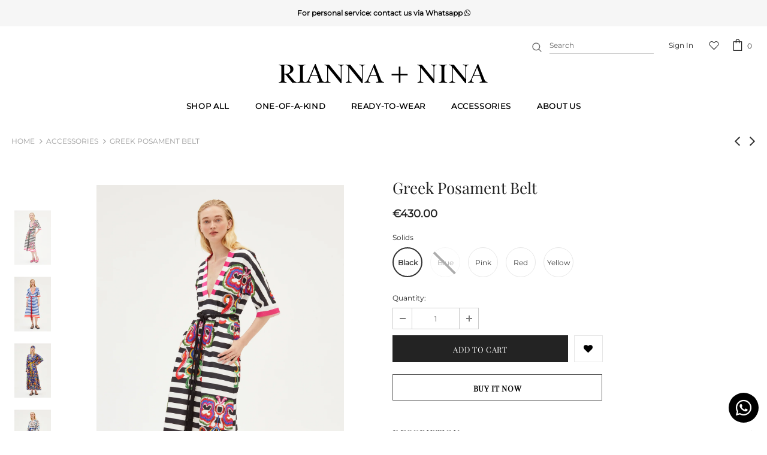

--- FILE ---
content_type: text/html; charset=utf-8
request_url: https://riannaandnina.com/collections/accessoires-all/products/greek-posament-belt
body_size: 45522
content:
<!doctype html>
<!--[if lt IE 7]><html class="no-js lt-ie9 lt-ie8 lt-ie7" lang="en"> <![endif]-->
<!--[if IE 7]><html class="no-js lt-ie9 lt-ie8" lang="en"> <![endif]-->
<!--[if IE 8]><html class="no-js lt-ie9" lang="en"> <![endif]-->
<!--[if IE 9 ]><html class="ie9 no-js"> <![endif]-->
<!--[if (gt IE 9)|!(IE)]><!--> <html class="no-js"> <!--<![endif]-->
<head>

    

    

    

    


  <link rel="stylesheet" href="https://size-charts-relentless.herokuapp.com/css/size-charts-relentless.css" />
<script>
var sizeChartsRelentless = window.sizeChartsRelentless || {};
sizeChartsRelentless.product = {"id":8128028147979,"title":"Greek Posament Belt","handle":"greek-posament-belt","description":"\u003cmeta charset=\"utf-8\"\u003e\n\u003cp data-mce-fragment=\"1\"\u003e\u003cmeta charset=\"utf-8\"\u003e\u003cmeta charset=\"utf-8\"\u003e\u003cspan style=\"color: #000000;\" data-mce-fragment=\"1\"\u003eThis beautiful Greek Posament Belt with fringes is made by the artisans of Museum Benaki \/ NE.M.A., the oldest and first factory in Greece to specialize in passementerie. It comes in the five main colors of this collection and can, therefore, be combined with everything.\u003c\/span\u003e\u003cbr\u003e\u003c\/p\u003e\n\u003cp data-mce-fragment=\"1\"\u003e\u003cstrong\u003eProduct Details: \u003c\/strong\u003eDouble layered, fringes\u003c\/p\u003e\n\u003cp data-mce-fragment=\"1\"\u003e\u003cstrong\u003eComposition:\u003c\/strong\u003e 100% Cotton\u003c\/p\u003e\n\u003cul data-mce-fragment=\"1\"\u003e\u003c\/ul\u003e\n\u003cp data-mce-fragment=\"1\"\u003e\u003cstrong\u003eLength:\u003c\/strong\u003e 243cm\u003c\/p\u003e\n\u003cp class=\"pdp_description_tab pdp_product_detail\" data-rendered-by=\"ProductDetailPage\" data-mce-fragment=\"1\"\u003eMade in Europe\u003cbr data-mce-fragment=\"1\"\u003e\u003c\/p\u003e\n\u003cp class=\"pdp_description_tab pdp_product_detail\" data-rendered-by=\"ProductDetailPage\" data-mce-fragment=\"1\"\u003eThis style can be adjusted to your specifications. If you have any wishes regarding alterations or sizing, contact us directly via WhatsApp or email. We are here to help!\u003c\/p\u003e","published_at":"2023-03-22T16:37:44+01:00","created_at":"2023-02-10T10:13:37+01:00","vendor":"RIANNA + NINA","type":"","tags":["NEU","ungeprüft"],"price":43000,"price_min":43000,"price_max":43000,"available":true,"price_varies":false,"compare_at_price":null,"compare_at_price_min":0,"compare_at_price_max":0,"compare_at_price_varies":false,"variants":[{"id":44052638564619,"title":"Black","option1":"Black","option2":null,"option3":null,"sku":"GRPB-2311","requires_shipping":true,"taxable":true,"featured_image":{"id":42381965721867,"product_id":8128028147979,"position":1,"created_at":"2023-02-20T10:35:23+01:00","updated_at":"2023-02-20T10:35:27+01:00","alt":null,"width":1200,"height":1800,"src":"\/\/riannaandnina.com\/cdn\/shop\/products\/RN_OOAK_M08_0546_eb538ad7-58ee-4941-b677-003f76f0bcc3.jpg?v=1676885727","variant_ids":[44052638564619]},"available":true,"name":"Greek Posament Belt - Black","public_title":"Black","options":["Black"],"price":43000,"weight":0,"compare_at_price":null,"inventory_quantity":1,"inventory_management":"shopify","inventory_policy":"deny","barcode":null,"featured_media":{"alt":null,"id":35079697334539,"position":1,"preview_image":{"aspect_ratio":0.667,"height":1800,"width":1200,"src":"\/\/riannaandnina.com\/cdn\/shop\/products\/RN_OOAK_M08_0546_eb538ad7-58ee-4941-b677-003f76f0bcc3.jpg?v=1676885727"}},"requires_selling_plan":false,"selling_plan_allocations":[]},{"id":44052638761227,"title":"Blue","option1":"Blue","option2":null,"option3":null,"sku":"GRPB-2312","requires_shipping":true,"taxable":true,"featured_image":{"id":42382335377675,"product_id":8128028147979,"position":4,"created_at":"2023-02-20T11:05:57+01:00","updated_at":"2023-02-20T11:06:01+01:00","alt":null,"width":1200,"height":1800,"src":"\/\/riannaandnina.com\/cdn\/shop\/products\/RN_OOAK_M20_1160_0b6b2abe-19e4-4d5f-924e-7e6839e3e052.jpg?v=1676887561","variant_ids":[44052638761227]},"available":false,"name":"Greek Posament Belt - Blue","public_title":"Blue","options":["Blue"],"price":43000,"weight":0,"compare_at_price":null,"inventory_quantity":0,"inventory_management":"shopify","inventory_policy":"deny","barcode":null,"featured_media":{"alt":null,"id":35080073281803,"position":4,"preview_image":{"aspect_ratio":0.667,"height":1800,"width":1200,"src":"\/\/riannaandnina.com\/cdn\/shop\/products\/RN_OOAK_M20_1160_0b6b2abe-19e4-4d5f-924e-7e6839e3e052.jpg?v=1676887561"}},"requires_selling_plan":false,"selling_plan_allocations":[]},{"id":44052638793995,"title":"Pink","option1":"Pink","option2":null,"option3":null,"sku":"GRPB-2313","requires_shipping":true,"taxable":true,"featured_image":{"id":42417541677323,"product_id":8128028147979,"position":5,"created_at":"2023-02-22T14:50:15+01:00","updated_at":"2023-02-22T14:50:19+01:00","alt":null,"width":1200,"height":1800,"src":"\/\/riannaandnina.com\/cdn\/shop\/products\/RN_OOAK_M33_1751_f0486f6d-7859-4749-8d6b-beb6c910ca0f.jpg?v=1677073819","variant_ids":[44052638793995]},"available":true,"name":"Greek Posament Belt - Pink","public_title":"Pink","options":["Pink"],"price":43000,"weight":0,"compare_at_price":null,"inventory_quantity":3,"inventory_management":"shopify","inventory_policy":"deny","barcode":null,"featured_media":{"alt":null,"id":35115905679627,"position":5,"preview_image":{"aspect_ratio":0.667,"height":1800,"width":1200,"src":"\/\/riannaandnina.com\/cdn\/shop\/products\/RN_OOAK_M33_1751_f0486f6d-7859-4749-8d6b-beb6c910ca0f.jpg?v=1677073819"}},"requires_selling_plan":false,"selling_plan_allocations":[]},{"id":44052638859531,"title":"Red","option1":"Red","option2":null,"option3":null,"sku":"GRPB-2314","requires_shipping":true,"taxable":true,"featured_image":{"id":42381968212235,"product_id":8128028147979,"position":2,"created_at":"2023-02-20T10:35:32+01:00","updated_at":"2023-02-20T10:35:37+01:00","alt":null,"width":1200,"height":1800,"src":"\/\/riannaandnina.com\/cdn\/shop\/products\/RN_OOAK_M10_0708_83512d25-30c5-4ea7-995d-4f17b85b5834.jpg?v=1676885737","variant_ids":[44052638859531]},"available":true,"name":"Greek Posament Belt - Red","public_title":"Red","options":["Red"],"price":43000,"weight":0,"compare_at_price":null,"inventory_quantity":2,"inventory_management":"shopify","inventory_policy":"deny","barcode":null,"featured_media":{"alt":null,"id":35079699005707,"position":2,"preview_image":{"aspect_ratio":0.667,"height":1800,"width":1200,"src":"\/\/riannaandnina.com\/cdn\/shop\/products\/RN_OOAK_M10_0708_83512d25-30c5-4ea7-995d-4f17b85b5834.jpg?v=1676885737"}},"requires_selling_plan":false,"selling_plan_allocations":[]},{"id":44052638892299,"title":"Yellow","option1":"Yellow","option2":null,"option3":null,"sku":"GRPB-2315","requires_shipping":true,"taxable":true,"featured_image":{"id":42382331183371,"product_id":8128028147979,"position":3,"created_at":"2023-02-20T11:05:40+01:00","updated_at":"2023-02-20T11:05:45+01:00","alt":null,"width":1200,"height":1800,"src":"\/\/riannaandnina.com\/cdn\/shop\/products\/RN_OOAK_M19_1129_45243af4-33e7-4e1b-b45b-7a62e7ebfa7a.jpg?v=1676887545","variant_ids":[44052638892299]},"available":true,"name":"Greek Posament Belt - Yellow","public_title":"Yellow","options":["Yellow"],"price":43000,"weight":0,"compare_at_price":null,"inventory_quantity":2,"inventory_management":"shopify","inventory_policy":"deny","barcode":null,"featured_media":{"alt":null,"id":35080069021963,"position":3,"preview_image":{"aspect_ratio":0.667,"height":1800,"width":1200,"src":"\/\/riannaandnina.com\/cdn\/shop\/products\/RN_OOAK_M19_1129_45243af4-33e7-4e1b-b45b-7a62e7ebfa7a.jpg?v=1676887545"}},"requires_selling_plan":false,"selling_plan_allocations":[]}],"images":["\/\/riannaandnina.com\/cdn\/shop\/products\/RN_OOAK_M08_0546_eb538ad7-58ee-4941-b677-003f76f0bcc3.jpg?v=1676885727","\/\/riannaandnina.com\/cdn\/shop\/products\/RN_OOAK_M10_0708_83512d25-30c5-4ea7-995d-4f17b85b5834.jpg?v=1676885737","\/\/riannaandnina.com\/cdn\/shop\/products\/RN_OOAK_M19_1129_45243af4-33e7-4e1b-b45b-7a62e7ebfa7a.jpg?v=1676887545","\/\/riannaandnina.com\/cdn\/shop\/products\/RN_OOAK_M20_1160_0b6b2abe-19e4-4d5f-924e-7e6839e3e052.jpg?v=1676887561","\/\/riannaandnina.com\/cdn\/shop\/products\/RN_OOAK_M33_1751_f0486f6d-7859-4749-8d6b-beb6c910ca0f.jpg?v=1677073819"],"featured_image":"\/\/riannaandnina.com\/cdn\/shop\/products\/RN_OOAK_M08_0546_eb538ad7-58ee-4941-b677-003f76f0bcc3.jpg?v=1676885727","options":["Solids"],"media":[{"alt":null,"id":35079697334539,"position":1,"preview_image":{"aspect_ratio":0.667,"height":1800,"width":1200,"src":"\/\/riannaandnina.com\/cdn\/shop\/products\/RN_OOAK_M08_0546_eb538ad7-58ee-4941-b677-003f76f0bcc3.jpg?v=1676885727"},"aspect_ratio":0.667,"height":1800,"media_type":"image","src":"\/\/riannaandnina.com\/cdn\/shop\/products\/RN_OOAK_M08_0546_eb538ad7-58ee-4941-b677-003f76f0bcc3.jpg?v=1676885727","width":1200},{"alt":null,"id":35079699005707,"position":2,"preview_image":{"aspect_ratio":0.667,"height":1800,"width":1200,"src":"\/\/riannaandnina.com\/cdn\/shop\/products\/RN_OOAK_M10_0708_83512d25-30c5-4ea7-995d-4f17b85b5834.jpg?v=1676885737"},"aspect_ratio":0.667,"height":1800,"media_type":"image","src":"\/\/riannaandnina.com\/cdn\/shop\/products\/RN_OOAK_M10_0708_83512d25-30c5-4ea7-995d-4f17b85b5834.jpg?v=1676885737","width":1200},{"alt":null,"id":35080069021963,"position":3,"preview_image":{"aspect_ratio":0.667,"height":1800,"width":1200,"src":"\/\/riannaandnina.com\/cdn\/shop\/products\/RN_OOAK_M19_1129_45243af4-33e7-4e1b-b45b-7a62e7ebfa7a.jpg?v=1676887545"},"aspect_ratio":0.667,"height":1800,"media_type":"image","src":"\/\/riannaandnina.com\/cdn\/shop\/products\/RN_OOAK_M19_1129_45243af4-33e7-4e1b-b45b-7a62e7ebfa7a.jpg?v=1676887545","width":1200},{"alt":null,"id":35080073281803,"position":4,"preview_image":{"aspect_ratio":0.667,"height":1800,"width":1200,"src":"\/\/riannaandnina.com\/cdn\/shop\/products\/RN_OOAK_M20_1160_0b6b2abe-19e4-4d5f-924e-7e6839e3e052.jpg?v=1676887561"},"aspect_ratio":0.667,"height":1800,"media_type":"image","src":"\/\/riannaandnina.com\/cdn\/shop\/products\/RN_OOAK_M20_1160_0b6b2abe-19e4-4d5f-924e-7e6839e3e052.jpg?v=1676887561","width":1200},{"alt":null,"id":35115905679627,"position":5,"preview_image":{"aspect_ratio":0.667,"height":1800,"width":1200,"src":"\/\/riannaandnina.com\/cdn\/shop\/products\/RN_OOAK_M33_1751_f0486f6d-7859-4749-8d6b-beb6c910ca0f.jpg?v=1677073819"},"aspect_ratio":0.667,"height":1800,"media_type":"image","src":"\/\/riannaandnina.com\/cdn\/shop\/products\/RN_OOAK_M33_1751_f0486f6d-7859-4749-8d6b-beb6c910ca0f.jpg?v=1677073819","width":1200}],"requires_selling_plan":false,"selling_plan_groups":[],"content":"\u003cmeta charset=\"utf-8\"\u003e\n\u003cp data-mce-fragment=\"1\"\u003e\u003cmeta charset=\"utf-8\"\u003e\u003cmeta charset=\"utf-8\"\u003e\u003cspan style=\"color: #000000;\" data-mce-fragment=\"1\"\u003eThis beautiful Greek Posament Belt with fringes is made by the artisans of Museum Benaki \/ NE.M.A., the oldest and first factory in Greece to specialize in passementerie. It comes in the five main colors of this collection and can, therefore, be combined with everything.\u003c\/span\u003e\u003cbr\u003e\u003c\/p\u003e\n\u003cp data-mce-fragment=\"1\"\u003e\u003cstrong\u003eProduct Details: \u003c\/strong\u003eDouble layered, fringes\u003c\/p\u003e\n\u003cp data-mce-fragment=\"1\"\u003e\u003cstrong\u003eComposition:\u003c\/strong\u003e 100% Cotton\u003c\/p\u003e\n\u003cul data-mce-fragment=\"1\"\u003e\u003c\/ul\u003e\n\u003cp data-mce-fragment=\"1\"\u003e\u003cstrong\u003eLength:\u003c\/strong\u003e 243cm\u003c\/p\u003e\n\u003cp class=\"pdp_description_tab pdp_product_detail\" data-rendered-by=\"ProductDetailPage\" data-mce-fragment=\"1\"\u003eMade in Europe\u003cbr data-mce-fragment=\"1\"\u003e\u003c\/p\u003e\n\u003cp class=\"pdp_description_tab pdp_product_detail\" data-rendered-by=\"ProductDetailPage\" data-mce-fragment=\"1\"\u003eThis style can be adjusted to your specifications. If you have any wishes regarding alterations or sizing, contact us directly via WhatsApp or email. We are here to help!\u003c\/p\u003e"};
sizeChartsRelentless.productCollections = [{"id":227744546966,"handle":"accessoires-all","updated_at":"2026-01-15T14:41:02+01:00","published_at":"2020-11-04T13:47:01+01:00","sort_order":"manual","template_suffix":"","published_scope":"global","title":"ACCESSORIES","body_html":""},{"id":490040197387,"handle":"its-all-greek-to-me-ii","updated_at":"2025-10-23T14:24:30+02:00","published_at":"2023-02-09T10:07:06+01:00","sort_order":"manual","template_suffix":"","published_scope":"global","title":"IT'S ALL GREEK TO ME II","body_html":"\u003cp style=\"text-align: center;\" data-mce-fragment=\"1\"\u003e\u003cspan style=\"font-weight: 400;\" data-mce-fragment=\"1\" data-mce-style=\"font-weight: 400;\"\u003eInspired by Rianna’s childhood in Greece and the stories she read, \"It's All Greek to Me\" II\" embraces childlike wonder for a collection inspired by the Greek summertime. Flowing, light fabrics abound, featuring silk, linen, and beautiful cotton embroidery with richly-colored floral motifs.\u003c\/span\u003e\u003c\/p\u003e"},{"id":227746021526,"handle":"new-arrivals","updated_at":"2026-01-14T15:25:45+01:00","published_at":"2020-11-04T14:06:39+01:00","sort_order":"manual","template_suffix":"","published_scope":"global","title":"NEW ARRIVALS","body_html":""},{"id":616276164875,"handle":"ready-to-wear-collection","updated_at":"2026-01-14T15:42:28+01:00","published_at":"2024-10-28T15:25:22+01:00","sort_order":"manual","template_suffix":"","published_scope":"global","title":"Ready to wear collection","body_html":""},{"id":227744907414,"handle":"view-all-rtw","updated_at":"2026-01-14T15:55:45+01:00","published_at":"2020-11-04T13:50:54+01:00","sort_order":"manual","template_suffix":"","published_scope":"global","title":"READY-TO-WEAR","body_html":"\u003cdiv style=\"text-align: center;\"\u003e\u003cspan data-mce-fragment=\"1\" style=\"font-weight: 400;\" data-mce-style=\"font-weight: 400;\"\u003ePrints inspired by a lifetime of vintage love. Our Ready-To-Wear collections are made by master artisans in Europe, merging expert craftsmanship with fine Italian fabrics to create timeless, luxurious looks. Every print is designed and assembled with care by Rianna and our team of skilled artists and designers, giving you a timeless look you’ll cherish forever.\u003c\/span\u003e\u003c\/div\u003e\n\u003cstyle\u003e\u003c!--\n.tb_button {padding:1px;cursor:pointer;border-right: 1px solid #8b8b8b;border-left: 1px solid #FFF;border-bottom: 1px solid #fff;}.tb_button.hover {borer:2px outset #def; background-color: #f8f8f8 !important;}.ws_toolbar {z-index:100000} .ws_toolbar .ws_tb_btn {cursor:pointer;border:1px solid #555;padding:3px}   .tb_highlight{background-color:yellow} .tb_hide {visibility:hidden} .ws_toolbar img {padding:2px;margin:0px}\n--\u003e\u003c\/style\u003e"},{"id":505443451147,"handle":"spring-is-coming","updated_at":"2025-11-03T13:00:19+01:00","published_at":"2024-02-05T15:58:20+01:00","sort_order":"manual","template_suffix":"","published_scope":"global","title":"Spring is coming","body_html":""},{"id":493986414859,"handle":"suzannas-look","updated_at":"2026-01-15T14:40:12+01:00","published_at":"2023-04-06T12:23:05+02:00","sort_order":"manual","template_suffix":"","published_scope":"global","title":"SUZANNAS LOOK","body_html":""},{"id":227743760534,"handle":"view-all-all","updated_at":"2026-01-15T15:59:47+01:00","published_at":"2020-11-04T13:41:27+01:00","sort_order":"manual","template_suffix":"","published_scope":"global","title":"VIEW ALL PRODUCTS","body_html":""}];
sizeChartsRelentless.metafield = {"charts":[{"id":"2","title":"SIZE GUIDE - Loukoumi Pants Melina Linen","descriptionTop":"<p><img src=\"https://cdn.shopify.com/s/files/1/0710/4701/files/pf-e065918a--sizeguidemeassurepoints-Edited?v=1627051987\" alt=\"\" width=\"240\" height=\"467\" /></p>\r\n<p class=\"MsoNormal\"><span style=\"mso-fareast-font-family: 'Times New Roman'; color: black;\">All our designs are cut in a body-tolerant way so that the cuts cover several clothing sizes. At Rianna + Nina we want to emphasize the individual beauty of women and the female body, that is why we are focused on relaxed and wider cut shapes. With each piece being made by hand in our Berlin atelier, small deviations may occur. Our sizing guide offers an approximate estimation of sizes and product measurements. Each product is measured by hand.<br /></span>If you are still unsure or have any requests for changes according to your personal measurements, please contact our&nbsp;Head of sales Panos directly!</p>\r\n<p class=\"MsoNormal\">&nbsp;</p>\r\n<p class=\"MsoNormal\">WhatsApp&nbsp;<a href=\"https://wa.me/491718608993\" target=\"_blank\" rel=\"noopener\">+49 171 8608993</a><br />Email -&nbsp;<a href=\"mailto:panos@riannaandnina.com\">panos@riannaandnina.com</a></p>","values":[["","S/M","M/L"],["Waist (Elastic)","68 cm","75 cm"],["Hip","96 cm","110 cm"],["Total Side Length","100 cm","100 cm"]],"descriptionBottom":"","conditionsOperator":"products-matching-any-condition-below","conditions":[{"id":"5595223457942","type":"product","operator":"is-equal-to","title":"Loukoumi Pants Melina Linen"}],"buttonPlacement":"above-add-to-cart","parentSizeChart":"[object Object]"}],"buttonPlacement":"above-add-to-cart","buttonIcon":"ruler2","buttonText":"View size guide","buttonSize":"Small","currentPlan":""};
</script>

  <!-- Google tag (gtag.js) -->
<script async src="https://www.googletagmanager.com/gtag/js?id=AW-10826290950"></script>
<script>
  window.dataLayer = window.dataLayer || [];
  function gtag(){dataLayer.push(arguments);}
  gtag('js', new Date());
  gtag('config', 'AW-10826290950');
</script>

  <!-- Basic page needs ================================================== -->
  <meta charset="utf-8">
  <meta http-equiv="X-UA-Compatible" content="IE=edge,chrome=1">
  
	
  <!-- Title and description ================================================== -->
  
  <!-- Avada Size Chart Script -->
 
 <script src="//riannaandnina.com/cdn/shop/t/15/assets/size-chart-data.js?v=171722065745328093821623339748" defer="defer"></script>

<script>const AVADA_SC_LAST_UPDATE = 1623339745896</script>





<script>const AVADA_SC = {};
          AVADA_SC.product = {"id":8128028147979,"title":"Greek Posament Belt","handle":"greek-posament-belt","description":"\u003cmeta charset=\"utf-8\"\u003e\n\u003cp data-mce-fragment=\"1\"\u003e\u003cmeta charset=\"utf-8\"\u003e\u003cmeta charset=\"utf-8\"\u003e\u003cspan style=\"color: #000000;\" data-mce-fragment=\"1\"\u003eThis beautiful Greek Posament Belt with fringes is made by the artisans of Museum Benaki \/ NE.M.A., the oldest and first factory in Greece to specialize in passementerie. It comes in the five main colors of this collection and can, therefore, be combined with everything.\u003c\/span\u003e\u003cbr\u003e\u003c\/p\u003e\n\u003cp data-mce-fragment=\"1\"\u003e\u003cstrong\u003eProduct Details: \u003c\/strong\u003eDouble layered, fringes\u003c\/p\u003e\n\u003cp data-mce-fragment=\"1\"\u003e\u003cstrong\u003eComposition:\u003c\/strong\u003e 100% Cotton\u003c\/p\u003e\n\u003cul data-mce-fragment=\"1\"\u003e\u003c\/ul\u003e\n\u003cp data-mce-fragment=\"1\"\u003e\u003cstrong\u003eLength:\u003c\/strong\u003e 243cm\u003c\/p\u003e\n\u003cp class=\"pdp_description_tab pdp_product_detail\" data-rendered-by=\"ProductDetailPage\" data-mce-fragment=\"1\"\u003eMade in Europe\u003cbr data-mce-fragment=\"1\"\u003e\u003c\/p\u003e\n\u003cp class=\"pdp_description_tab pdp_product_detail\" data-rendered-by=\"ProductDetailPage\" data-mce-fragment=\"1\"\u003eThis style can be adjusted to your specifications. If you have any wishes regarding alterations or sizing, contact us directly via WhatsApp or email. We are here to help!\u003c\/p\u003e","published_at":"2023-03-22T16:37:44+01:00","created_at":"2023-02-10T10:13:37+01:00","vendor":"RIANNA + NINA","type":"","tags":["NEU","ungeprüft"],"price":43000,"price_min":43000,"price_max":43000,"available":true,"price_varies":false,"compare_at_price":null,"compare_at_price_min":0,"compare_at_price_max":0,"compare_at_price_varies":false,"variants":[{"id":44052638564619,"title":"Black","option1":"Black","option2":null,"option3":null,"sku":"GRPB-2311","requires_shipping":true,"taxable":true,"featured_image":{"id":42381965721867,"product_id":8128028147979,"position":1,"created_at":"2023-02-20T10:35:23+01:00","updated_at":"2023-02-20T10:35:27+01:00","alt":null,"width":1200,"height":1800,"src":"\/\/riannaandnina.com\/cdn\/shop\/products\/RN_OOAK_M08_0546_eb538ad7-58ee-4941-b677-003f76f0bcc3.jpg?v=1676885727","variant_ids":[44052638564619]},"available":true,"name":"Greek Posament Belt - Black","public_title":"Black","options":["Black"],"price":43000,"weight":0,"compare_at_price":null,"inventory_quantity":1,"inventory_management":"shopify","inventory_policy":"deny","barcode":null,"featured_media":{"alt":null,"id":35079697334539,"position":1,"preview_image":{"aspect_ratio":0.667,"height":1800,"width":1200,"src":"\/\/riannaandnina.com\/cdn\/shop\/products\/RN_OOAK_M08_0546_eb538ad7-58ee-4941-b677-003f76f0bcc3.jpg?v=1676885727"}},"requires_selling_plan":false,"selling_plan_allocations":[]},{"id":44052638761227,"title":"Blue","option1":"Blue","option2":null,"option3":null,"sku":"GRPB-2312","requires_shipping":true,"taxable":true,"featured_image":{"id":42382335377675,"product_id":8128028147979,"position":4,"created_at":"2023-02-20T11:05:57+01:00","updated_at":"2023-02-20T11:06:01+01:00","alt":null,"width":1200,"height":1800,"src":"\/\/riannaandnina.com\/cdn\/shop\/products\/RN_OOAK_M20_1160_0b6b2abe-19e4-4d5f-924e-7e6839e3e052.jpg?v=1676887561","variant_ids":[44052638761227]},"available":false,"name":"Greek Posament Belt - Blue","public_title":"Blue","options":["Blue"],"price":43000,"weight":0,"compare_at_price":null,"inventory_quantity":0,"inventory_management":"shopify","inventory_policy":"deny","barcode":null,"featured_media":{"alt":null,"id":35080073281803,"position":4,"preview_image":{"aspect_ratio":0.667,"height":1800,"width":1200,"src":"\/\/riannaandnina.com\/cdn\/shop\/products\/RN_OOAK_M20_1160_0b6b2abe-19e4-4d5f-924e-7e6839e3e052.jpg?v=1676887561"}},"requires_selling_plan":false,"selling_plan_allocations":[]},{"id":44052638793995,"title":"Pink","option1":"Pink","option2":null,"option3":null,"sku":"GRPB-2313","requires_shipping":true,"taxable":true,"featured_image":{"id":42417541677323,"product_id":8128028147979,"position":5,"created_at":"2023-02-22T14:50:15+01:00","updated_at":"2023-02-22T14:50:19+01:00","alt":null,"width":1200,"height":1800,"src":"\/\/riannaandnina.com\/cdn\/shop\/products\/RN_OOAK_M33_1751_f0486f6d-7859-4749-8d6b-beb6c910ca0f.jpg?v=1677073819","variant_ids":[44052638793995]},"available":true,"name":"Greek Posament Belt - Pink","public_title":"Pink","options":["Pink"],"price":43000,"weight":0,"compare_at_price":null,"inventory_quantity":3,"inventory_management":"shopify","inventory_policy":"deny","barcode":null,"featured_media":{"alt":null,"id":35115905679627,"position":5,"preview_image":{"aspect_ratio":0.667,"height":1800,"width":1200,"src":"\/\/riannaandnina.com\/cdn\/shop\/products\/RN_OOAK_M33_1751_f0486f6d-7859-4749-8d6b-beb6c910ca0f.jpg?v=1677073819"}},"requires_selling_plan":false,"selling_plan_allocations":[]},{"id":44052638859531,"title":"Red","option1":"Red","option2":null,"option3":null,"sku":"GRPB-2314","requires_shipping":true,"taxable":true,"featured_image":{"id":42381968212235,"product_id":8128028147979,"position":2,"created_at":"2023-02-20T10:35:32+01:00","updated_at":"2023-02-20T10:35:37+01:00","alt":null,"width":1200,"height":1800,"src":"\/\/riannaandnina.com\/cdn\/shop\/products\/RN_OOAK_M10_0708_83512d25-30c5-4ea7-995d-4f17b85b5834.jpg?v=1676885737","variant_ids":[44052638859531]},"available":true,"name":"Greek Posament Belt - Red","public_title":"Red","options":["Red"],"price":43000,"weight":0,"compare_at_price":null,"inventory_quantity":2,"inventory_management":"shopify","inventory_policy":"deny","barcode":null,"featured_media":{"alt":null,"id":35079699005707,"position":2,"preview_image":{"aspect_ratio":0.667,"height":1800,"width":1200,"src":"\/\/riannaandnina.com\/cdn\/shop\/products\/RN_OOAK_M10_0708_83512d25-30c5-4ea7-995d-4f17b85b5834.jpg?v=1676885737"}},"requires_selling_plan":false,"selling_plan_allocations":[]},{"id":44052638892299,"title":"Yellow","option1":"Yellow","option2":null,"option3":null,"sku":"GRPB-2315","requires_shipping":true,"taxable":true,"featured_image":{"id":42382331183371,"product_id":8128028147979,"position":3,"created_at":"2023-02-20T11:05:40+01:00","updated_at":"2023-02-20T11:05:45+01:00","alt":null,"width":1200,"height":1800,"src":"\/\/riannaandnina.com\/cdn\/shop\/products\/RN_OOAK_M19_1129_45243af4-33e7-4e1b-b45b-7a62e7ebfa7a.jpg?v=1676887545","variant_ids":[44052638892299]},"available":true,"name":"Greek Posament Belt - Yellow","public_title":"Yellow","options":["Yellow"],"price":43000,"weight":0,"compare_at_price":null,"inventory_quantity":2,"inventory_management":"shopify","inventory_policy":"deny","barcode":null,"featured_media":{"alt":null,"id":35080069021963,"position":3,"preview_image":{"aspect_ratio":0.667,"height":1800,"width":1200,"src":"\/\/riannaandnina.com\/cdn\/shop\/products\/RN_OOAK_M19_1129_45243af4-33e7-4e1b-b45b-7a62e7ebfa7a.jpg?v=1676887545"}},"requires_selling_plan":false,"selling_plan_allocations":[]}],"images":["\/\/riannaandnina.com\/cdn\/shop\/products\/RN_OOAK_M08_0546_eb538ad7-58ee-4941-b677-003f76f0bcc3.jpg?v=1676885727","\/\/riannaandnina.com\/cdn\/shop\/products\/RN_OOAK_M10_0708_83512d25-30c5-4ea7-995d-4f17b85b5834.jpg?v=1676885737","\/\/riannaandnina.com\/cdn\/shop\/products\/RN_OOAK_M19_1129_45243af4-33e7-4e1b-b45b-7a62e7ebfa7a.jpg?v=1676887545","\/\/riannaandnina.com\/cdn\/shop\/products\/RN_OOAK_M20_1160_0b6b2abe-19e4-4d5f-924e-7e6839e3e052.jpg?v=1676887561","\/\/riannaandnina.com\/cdn\/shop\/products\/RN_OOAK_M33_1751_f0486f6d-7859-4749-8d6b-beb6c910ca0f.jpg?v=1677073819"],"featured_image":"\/\/riannaandnina.com\/cdn\/shop\/products\/RN_OOAK_M08_0546_eb538ad7-58ee-4941-b677-003f76f0bcc3.jpg?v=1676885727","options":["Solids"],"media":[{"alt":null,"id":35079697334539,"position":1,"preview_image":{"aspect_ratio":0.667,"height":1800,"width":1200,"src":"\/\/riannaandnina.com\/cdn\/shop\/products\/RN_OOAK_M08_0546_eb538ad7-58ee-4941-b677-003f76f0bcc3.jpg?v=1676885727"},"aspect_ratio":0.667,"height":1800,"media_type":"image","src":"\/\/riannaandnina.com\/cdn\/shop\/products\/RN_OOAK_M08_0546_eb538ad7-58ee-4941-b677-003f76f0bcc3.jpg?v=1676885727","width":1200},{"alt":null,"id":35079699005707,"position":2,"preview_image":{"aspect_ratio":0.667,"height":1800,"width":1200,"src":"\/\/riannaandnina.com\/cdn\/shop\/products\/RN_OOAK_M10_0708_83512d25-30c5-4ea7-995d-4f17b85b5834.jpg?v=1676885737"},"aspect_ratio":0.667,"height":1800,"media_type":"image","src":"\/\/riannaandnina.com\/cdn\/shop\/products\/RN_OOAK_M10_0708_83512d25-30c5-4ea7-995d-4f17b85b5834.jpg?v=1676885737","width":1200},{"alt":null,"id":35080069021963,"position":3,"preview_image":{"aspect_ratio":0.667,"height":1800,"width":1200,"src":"\/\/riannaandnina.com\/cdn\/shop\/products\/RN_OOAK_M19_1129_45243af4-33e7-4e1b-b45b-7a62e7ebfa7a.jpg?v=1676887545"},"aspect_ratio":0.667,"height":1800,"media_type":"image","src":"\/\/riannaandnina.com\/cdn\/shop\/products\/RN_OOAK_M19_1129_45243af4-33e7-4e1b-b45b-7a62e7ebfa7a.jpg?v=1676887545","width":1200},{"alt":null,"id":35080073281803,"position":4,"preview_image":{"aspect_ratio":0.667,"height":1800,"width":1200,"src":"\/\/riannaandnina.com\/cdn\/shop\/products\/RN_OOAK_M20_1160_0b6b2abe-19e4-4d5f-924e-7e6839e3e052.jpg?v=1676887561"},"aspect_ratio":0.667,"height":1800,"media_type":"image","src":"\/\/riannaandnina.com\/cdn\/shop\/products\/RN_OOAK_M20_1160_0b6b2abe-19e4-4d5f-924e-7e6839e3e052.jpg?v=1676887561","width":1200},{"alt":null,"id":35115905679627,"position":5,"preview_image":{"aspect_ratio":0.667,"height":1800,"width":1200,"src":"\/\/riannaandnina.com\/cdn\/shop\/products\/RN_OOAK_M33_1751_f0486f6d-7859-4749-8d6b-beb6c910ca0f.jpg?v=1677073819"},"aspect_ratio":0.667,"height":1800,"media_type":"image","src":"\/\/riannaandnina.com\/cdn\/shop\/products\/RN_OOAK_M33_1751_f0486f6d-7859-4749-8d6b-beb6c910ca0f.jpg?v=1677073819","width":1200}],"requires_selling_plan":false,"selling_plan_groups":[],"content":"\u003cmeta charset=\"utf-8\"\u003e\n\u003cp data-mce-fragment=\"1\"\u003e\u003cmeta charset=\"utf-8\"\u003e\u003cmeta charset=\"utf-8\"\u003e\u003cspan style=\"color: #000000;\" data-mce-fragment=\"1\"\u003eThis beautiful Greek Posament Belt with fringes is made by the artisans of Museum Benaki \/ NE.M.A., the oldest and first factory in Greece to specialize in passementerie. It comes in the five main colors of this collection and can, therefore, be combined with everything.\u003c\/span\u003e\u003cbr\u003e\u003c\/p\u003e\n\u003cp data-mce-fragment=\"1\"\u003e\u003cstrong\u003eProduct Details: \u003c\/strong\u003eDouble layered, fringes\u003c\/p\u003e\n\u003cp data-mce-fragment=\"1\"\u003e\u003cstrong\u003eComposition:\u003c\/strong\u003e 100% Cotton\u003c\/p\u003e\n\u003cul data-mce-fragment=\"1\"\u003e\u003c\/ul\u003e\n\u003cp data-mce-fragment=\"1\"\u003e\u003cstrong\u003eLength:\u003c\/strong\u003e 243cm\u003c\/p\u003e\n\u003cp class=\"pdp_description_tab pdp_product_detail\" data-rendered-by=\"ProductDetailPage\" data-mce-fragment=\"1\"\u003eMade in Europe\u003cbr data-mce-fragment=\"1\"\u003e\u003c\/p\u003e\n\u003cp class=\"pdp_description_tab pdp_product_detail\" data-rendered-by=\"ProductDetailPage\" data-mce-fragment=\"1\"\u003eThis style can be adjusted to your specifications. If you have any wishes regarding alterations or sizing, contact us directly via WhatsApp or email. We are here to help!\u003c\/p\u003e"};
          AVADA_SC.template = "product";
          AVADA_SC.collections = [];
          AVADA_SC.collections.push("227744546966")
          
          AVADA_SC.collections.push("227744546966");
          
          AVADA_SC.collections.push("490040197387");
          
          AVADA_SC.collections.push("227746021526");
          
          AVADA_SC.collections.push("616276164875");
          
          AVADA_SC.collections.push("227744907414");
          
          AVADA_SC.collections.push("505443451147");
          
          AVADA_SC.collections.push("493986414859");
          
          AVADA_SC.collections.push("227743760534");
          
  </script>
  <!-- /Avada Size Chart Script -->
<title>
    
    Greek Posament Belt
  </title>
  
  <meta name="description" content="This beautiful Greek Posament Belt with fringes is made by the artisans of Museum Benaki / NE.M.A., the oldest and first factory in Greece to specialize in passementerie. It comes in the five main colors of this collection and can, therefore, be combined with everything. Product Details: Double layered, fringes Composi">
  
  
  
  <!-- Product meta ================================================== -->
  

  
    <meta property="og:type" content="product">
    <meta property="og:title" content="Greek Posament Belt">
    
      <meta property="og:image" content="http://riannaandnina.com/cdn/shop/products/RN_OOAK_M08_0546_eb538ad7-58ee-4941-b677-003f76f0bcc3_grande.jpg?v=1676885727">
      <meta property="og:image:secure_url" content="https://riannaandnina.com/cdn/shop/products/RN_OOAK_M08_0546_eb538ad7-58ee-4941-b677-003f76f0bcc3_grande.jpg?v=1676885727">
    
      <meta property="og:image" content="http://riannaandnina.com/cdn/shop/products/RN_OOAK_M10_0708_83512d25-30c5-4ea7-995d-4f17b85b5834_grande.jpg?v=1676885737">
      <meta property="og:image:secure_url" content="https://riannaandnina.com/cdn/shop/products/RN_OOAK_M10_0708_83512d25-30c5-4ea7-995d-4f17b85b5834_grande.jpg?v=1676885737">
    
      <meta property="og:image" content="http://riannaandnina.com/cdn/shop/products/RN_OOAK_M19_1129_45243af4-33e7-4e1b-b45b-7a62e7ebfa7a_grande.jpg?v=1676887545">
      <meta property="og:image:secure_url" content="https://riannaandnina.com/cdn/shop/products/RN_OOAK_M19_1129_45243af4-33e7-4e1b-b45b-7a62e7ebfa7a_grande.jpg?v=1676887545">
    
    <meta property="og:price:amount" content="430.00">
    <meta property="og:price:currency" content="EUR">
  
  
    <meta property="og:description" content="This beautiful Greek Posament Belt with fringes is made by the artisans of Museum Benaki / NE.M.A., the oldest and first factory in Greece to specialize in passementerie. It comes in the five main colors of this collection and can, therefore, be combined with everything. Product Details: Double layered, fringes Composi">
  

<meta property="og:url" content="https://riannaandnina.com/products/greek-posament-belt">
<meta property="og:site_name" content="All About Rianna GmbH">
  <!-- /snippets/twitter-card.liquid -->





  <meta name="twitter:card" content="product">
  <meta name="twitter:title" content="Greek Posament Belt">
  <meta name="twitter:description" content="
This beautiful Greek Posament Belt with fringes is made by the artisans of Museum Benaki / NE.M.A., the oldest and first factory in Greece to specialize in passementerie. It comes in the five main colors of this collection and can, therefore, be combined with everything.
Product Details: Double layered, fringes
Composition: 100% Cotton

Length: 243cm
Made in Europe
This style can be adjusted to your specifications. If you have any wishes regarding alterations or sizing, contact us directly via WhatsApp or email. We are here to help!">
  <meta name="twitter:image" content="https://riannaandnina.com/cdn/shop/products/RN_OOAK_M08_0546_eb538ad7-58ee-4941-b677-003f76f0bcc3_medium.jpg?v=1676885727">
  <meta name="twitter:image:width" content="240">
  <meta name="twitter:image:height" content="240">
  <meta name="twitter:label1" content="Price">
  <meta name="twitter:data1" content="&amp;euro;430.00 EUR">
  
    <meta name="twitter:label2" content="Brand">
    <meta name="twitter:data2" content="RIANNA + NINA">
  


  <!-- Helpers ================================================== -->
  <link rel="canonical" href="https://riannaandnina.com/products/greek-posament-belt">
  <meta name="viewport" content="width=device-width, initial-scale=1, maximum-scale=1, user-scalable=0, minimal-ui">
  
  <!-- Favicon -->
  
  <link rel="shortcut icon" href="//riannaandnina.com/cdn/shop/files/RiannaNina_Logo_fav_32x32_5030c46f-61b3-4ea8-a3a4-1f3710837e06_32x32.png?v=1614319528" type="image/png">
  
 
   <!-- fonts -->
  
  
  <!-- Styles -->
  <link href="//riannaandnina.com/cdn/shop/t/15/assets/vendor.min.css?v=100472052405884710241605436194" rel="stylesheet" type="text/css" media="all" />
<link href="//riannaandnina.com/cdn/shop/t/15/assets/theme-styles.scss.css?v=124423515694311973951763047081" rel="stylesheet" type="text/css" media="all" />
<link href="//riannaandnina.com/cdn/shop/t/15/assets/theme-styles-responsive.scss.css?v=132448056489186539041609963832" rel="stylesheet" type="text/css" media="all" />

<style>
  .scr-modal .scr h2 {
  	font-family: 'Playfair Display', serif !important;
    font-weight: 400 !important;
  }
  .scr .top-description p, .scr .bottom-description p {
    font-size: 13px !important;
  }
  .scr.basic table td {
    font-size: 13px !important;
    font-weight: 300 !important;
    font-family: 'Montserrat', sans-serif !important; 
    background: none !important;
    border: 1px solid #000 !important;
  }
  .scr.basic table tr:first-child td {
    font-weight: 800 !important;
  }
  .scr.basic table {
    border: none !important;
    empty-cells: hide !important;
  }
  .scr-modal img {
    float: left;
    margin: 0 15px 15px 0;
  }
  html,body,.cart-template>* {
    font-weight: 300 !important;
    font-family: 'Montserrat', sans-serif !important; 
  }
  b, strong {
   	font-weight: bold !important; 
  }
  .page-header h2 {
  	text-align: center;
  }
  .shopify-policy__title {
   	margin-top: 25px; 
  }
  .breadcrumb * {
    text-transform: uppercase !important;
  }
  .social-icons li i {
   color: #000; 
  }
  .font-montserrat>*, .banner-content >* {
   font-family: 'Montserrat', sans-serif !important; 
  }
  .font-montserrat-light {
   font-weight: 300 !important; 
  }
  .font-playfair >*, .product-shop .product-title, .btn, .groups-btn a.wishlist > .wishlist-text, .cart-title h5, .customer-title h5, .shopify-policy__title h1,
  .shopify-policy__body h2, .shopify-policy__body h3 {
    font-family: 'Playfair Display', serif !important;
    font-weight: 400 !important;
  }
  .collection-template-no-sidebar .bg-header-page {
  	background-color: #fff;
  }
  .close-menu-mb.menu-open {
  	background-color: #000;
    color: #fff;
  }
  .social-icons li.facebook a:hover,
  .social-icons li.instagram a:hover {
   	background-color: rgba(0,0,0,0) !important; 
  }
  .body-full .home-slideshow-sections .custom-arrow-left, .body-full .home-slideshow-sections .custom-arrow-right {
   	display: none !important;  
  }
  .popover-body {
    font-family: 'Montserrat', sans-serif;
    font-size: 12px !important;
    line-height: 24px !important;
  }
  
  
  @media (min-width: 768px) and (max-width: 1024px) {
	.header-mb .logo-img img {
      max-height: 25px !important;
    }
    .cart-icon .cartCount {
      right: -5px; 
      background-color: unset !important;
    }
  }
  
  @media (min-width: 768px) and (max-width: 991px) {
    .header-mb .logo-img img {
      max-height: 25px !important;
    }
    .cart-icon .cartCount {
      right: -5px; 
      background-color: unset !important;
    }
    .home-custom-block-images .row .three-blocks {
      flex: 0 0 40% !important;
      max-width: 40% !important;
    }
  }
  @media (max-width: 479px) {
    .site-footer {
      padding-bottom: 35px; 
    }
	.product-item .product-title {
      max-height: unset;
    }
    .product-item .product-title {
      max-height: unset;
      overflow: visible;
      white-space: unset;
      text-overflow: unset;
	}
    .main-content {
      padding-bottom: 50px;
	}
    .widget-title .box-title .title {
      padding: unset;
    }
    .widget-title .box-title:before {
      background-color: unset;
    }
    .home-custom-block-images .row .three-blocks {
      max-width: 80% !important;
    }
    .svg-mb {
     width: 40px; 
    }
    .header-mb .header-mb-middle {
      width: -moz-calc(100% - (80px));
      width: -webkit-calc(100% - (80px));
      width: -ms-calc(100% - (80px));
      width: calc(100% - (80px));
    }
    .cart-icon .cartCount {
      right: -5px; 
      background-color: unset !important;
    }
  }
  @media (min-width: 992px) {
    .product-shop .groups-btn .wishlist span {
      display:none;
    }
    .product-shop .groups-btn .wishlist {
      width: auto;
    }
    .product-shop .groups-btn .wishlist {
      min-width: unset;
    }
    .product-shop .groups-btn .wishlist .fa {
      margin-right: unset;
	}
    .product-shop .groups-btn .shopify-payment-button {
      width: calc(50% + 50px - 3px);
    }
  }

  .product-label .sale-label {
    background-color: #000;
  }
</style>
  
   <!-- Scripts -->
  <script src="//riannaandnina.com/cdn/shop/t/15/assets/jquery.min.js?v=56888366816115934351605436190" type="text/javascript"></script>
<script src="//riannaandnina.com/cdn/shop/t/15/assets/jquery-cookie.min.js?v=72365755745404048181605436189" type="text/javascript"></script>
<script src="//riannaandnina.com/cdn/shop/t/15/assets/lazysizes.min.js?v=84414966064882348651605436191" type="text/javascript"></script>
<script src="//riannaandnina.com/cdn/shop/t/15/assets/jquery.mobile.custom.min.js?v=129513608780615725251610353865" type="text/javascript"></script>
<script src="//riannaandnina.com/cdn/shop/t/15/assets/firsttouch.js?v=152810656274345209141618829938" type="text/javascript"></script>

<script>
  	window.lazySizesConfig = window.lazySizesConfig || {};
    lazySizesConfig.loadMode = 1;
    window.lazySizesConfig.init = false;
    lazySizes.init();
  
    window.ajax_cart = "normal";
    window.money_format = "&euro;{{amount}}";//"&euro;{{amount}} EUR";
    window.shop_currency = "EUR";
    window.show_multiple_currencies = false;
    window.use_color_swatch = true;
    window.color_swatch_style = "normal";
    window.enable_sidebar_multiple_choice = true;
    window.file_url = "//riannaandnina.com/cdn/shop/files/?v=15334";
    window.asset_url = "";
    window.router = "";
    window.swatch_recently = "color, couleur, màu sắc, farbe";
    
    window.inventory_text = {
        in_stock: "In stock",
        many_in_stock: "Many in stock",
        out_of_stock: "Out of stock",
        add_to_cart: "Add to Cart",
        add_all_to_cart: "Add all to Cart",
        sold_out: "Sold Out",
        select_options : "Select options",
        unavailable: "Unavailable",
        no_more_product: "No more product",
        show_options: "Show Variants",
        hide_options: "Hide Variants",
        adding : "Adding",
        thank_you : "Thank You",
        add_more : "Add More",
        cart_feedback : "Added",
        add_wishlist : "Add to Wish List",
        remove_wishlist : "Remove Wish List",
        previous: "Prev",
        next: "Next",
      	pre_order : "Made-to-Order",
    };
    window.multi_lang = false;
    window.infinity_scroll_feature = true;
    window.newsletter_popup = false;
</script>
  <!-- Header hook for plugins ================================ -->
  <script src="https://smarteucookiebanner.upsell-apps.com/gdpr_adapter.js?shop=rianna-nina.myshopify.com" type="application/javascript"></script>
  <script>window.performance && window.performance.mark && window.performance.mark('shopify.content_for_header.start');</script><meta name="google-site-verification" content="b9WyaMLcwkoE8beys9pwh-ZlOIenb81jdBd1Mf8QZEc">
<meta name="facebook-domain-verification" content="g6idx4ergzdu29bpcyxihylj9qr3z5">
<meta name="facebook-domain-verification" content="qs3ryq8nlmoke9n0cvo4zcz135ivaz">
<meta name="facebook-domain-verification" content="sza6wjs4x7164yrnq712ox4kkd914d">
<meta name="google-site-verification" content="t4-o3UpzI00hWSrj_Jz6j2l49DB6Jj75hnu83ABTJpY">
<meta id="shopify-digital-wallet" name="shopify-digital-wallet" content="/7104701/digital_wallets/dialog">
<meta name="shopify-checkout-api-token" content="1dde49933b84927c8dba99ad99cfa16b">
<meta id="in-context-paypal-metadata" data-shop-id="7104701" data-venmo-supported="false" data-environment="production" data-locale="en_US" data-paypal-v4="true" data-currency="EUR">
<link rel="alternate" type="application/json+oembed" href="https://riannaandnina.com/products/greek-posament-belt.oembed">
<script async="async" src="/checkouts/internal/preloads.js?locale=en-DE"></script>
<script id="apple-pay-shop-capabilities" type="application/json">{"shopId":7104701,"countryCode":"DE","currencyCode":"EUR","merchantCapabilities":["supports3DS"],"merchantId":"gid:\/\/shopify\/Shop\/7104701","merchantName":"All About Rianna GmbH","requiredBillingContactFields":["postalAddress","email","phone"],"requiredShippingContactFields":["postalAddress","email","phone"],"shippingType":"shipping","supportedNetworks":["visa","masterCard","amex"],"total":{"type":"pending","label":"All About Rianna GmbH","amount":"1.00"},"shopifyPaymentsEnabled":true,"supportsSubscriptions":true}</script>
<script id="shopify-features" type="application/json">{"accessToken":"1dde49933b84927c8dba99ad99cfa16b","betas":["rich-media-storefront-analytics"],"domain":"riannaandnina.com","predictiveSearch":true,"shopId":7104701,"locale":"en"}</script>
<script>var Shopify = Shopify || {};
Shopify.shop = "rianna-nina.myshopify.com";
Shopify.locale = "en";
Shopify.currency = {"active":"EUR","rate":"1.0"};
Shopify.country = "DE";
Shopify.theme = {"name":"Rianna-Nina-Site","id":115625492630,"schema_name":"Ella","schema_version":"3.0.0","theme_store_id":null,"role":"main"};
Shopify.theme.handle = "null";
Shopify.theme.style = {"id":null,"handle":null};
Shopify.cdnHost = "riannaandnina.com/cdn";
Shopify.routes = Shopify.routes || {};
Shopify.routes.root = "/";</script>
<script type="module">!function(o){(o.Shopify=o.Shopify||{}).modules=!0}(window);</script>
<script>!function(o){function n(){var o=[];function n(){o.push(Array.prototype.slice.apply(arguments))}return n.q=o,n}var t=o.Shopify=o.Shopify||{};t.loadFeatures=n(),t.autoloadFeatures=n()}(window);</script>
<script id="shop-js-analytics" type="application/json">{"pageType":"product"}</script>
<script defer="defer" async type="module" src="//riannaandnina.com/cdn/shopifycloud/shop-js/modules/v2/client.init-shop-cart-sync_C5BV16lS.en.esm.js"></script>
<script defer="defer" async type="module" src="//riannaandnina.com/cdn/shopifycloud/shop-js/modules/v2/chunk.common_CygWptCX.esm.js"></script>
<script type="module">
  await import("//riannaandnina.com/cdn/shopifycloud/shop-js/modules/v2/client.init-shop-cart-sync_C5BV16lS.en.esm.js");
await import("//riannaandnina.com/cdn/shopifycloud/shop-js/modules/v2/chunk.common_CygWptCX.esm.js");

  window.Shopify.SignInWithShop?.initShopCartSync?.({"fedCMEnabled":true,"windoidEnabled":true});

</script>
<script>(function() {
  var isLoaded = false;
  function asyncLoad() {
    if (isLoaded) return;
    isLoaded = true;
    var urls = ["https:\/\/chimpstatic.com\/mcjs-connected\/js\/users\/1bf1a1dc85d62677484e6f588\/d2da72a235ac1e43bf5482b76.js?shop=rianna-nina.myshopify.com","https:\/\/size-charts-relentless.herokuapp.com\/js\/size-charts-relentless.js?shop=rianna-nina.myshopify.com","https:\/\/instafeed.nfcube.com\/cdn\/254f53b07a9949705a11d8e681abc5b9.js?shop=rianna-nina.myshopify.com"];
    for (var i = 0; i < urls.length; i++) {
      var s = document.createElement('script');
      s.type = 'text/javascript';
      s.async = true;
      s.src = urls[i];
      var x = document.getElementsByTagName('script')[0];
      x.parentNode.insertBefore(s, x);
    }
  };
  if(window.attachEvent) {
    window.attachEvent('onload', asyncLoad);
  } else {
    window.addEventListener('load', asyncLoad, false);
  }
})();</script>
<script id="__st">var __st={"a":7104701,"offset":3600,"reqid":"89c33787-fe16-44eb-afb7-c092ee36c837-1768701925","pageurl":"riannaandnina.com\/collections\/accessoires-all\/products\/greek-posament-belt","u":"a7dc32bb7eae","p":"product","rtyp":"product","rid":8128028147979};</script>
<script>window.ShopifyPaypalV4VisibilityTracking = true;</script>
<script id="captcha-bootstrap">!function(){'use strict';const t='contact',e='account',n='new_comment',o=[[t,t],['blogs',n],['comments',n],[t,'customer']],c=[[e,'customer_login'],[e,'guest_login'],[e,'recover_customer_password'],[e,'create_customer']],r=t=>t.map((([t,e])=>`form[action*='/${t}']:not([data-nocaptcha='true']) input[name='form_type'][value='${e}']`)).join(','),a=t=>()=>t?[...document.querySelectorAll(t)].map((t=>t.form)):[];function s(){const t=[...o],e=r(t);return a(e)}const i='password',u='form_key',d=['recaptcha-v3-token','g-recaptcha-response','h-captcha-response',i],f=()=>{try{return window.sessionStorage}catch{return}},m='__shopify_v',_=t=>t.elements[u];function p(t,e,n=!1){try{const o=window.sessionStorage,c=JSON.parse(o.getItem(e)),{data:r}=function(t){const{data:e,action:n}=t;return t[m]||n?{data:e,action:n}:{data:t,action:n}}(c);for(const[e,n]of Object.entries(r))t.elements[e]&&(t.elements[e].value=n);n&&o.removeItem(e)}catch(o){console.error('form repopulation failed',{error:o})}}const l='form_type',E='cptcha';function T(t){t.dataset[E]=!0}const w=window,h=w.document,L='Shopify',v='ce_forms',y='captcha';let A=!1;((t,e)=>{const n=(g='f06e6c50-85a8-45c8-87d0-21a2b65856fe',I='https://cdn.shopify.com/shopifycloud/storefront-forms-hcaptcha/ce_storefront_forms_captcha_hcaptcha.v1.5.2.iife.js',D={infoText:'Protected by hCaptcha',privacyText:'Privacy',termsText:'Terms'},(t,e,n)=>{const o=w[L][v],c=o.bindForm;if(c)return c(t,g,e,D).then(n);var r;o.q.push([[t,g,e,D],n]),r=I,A||(h.body.append(Object.assign(h.createElement('script'),{id:'captcha-provider',async:!0,src:r})),A=!0)});var g,I,D;w[L]=w[L]||{},w[L][v]=w[L][v]||{},w[L][v].q=[],w[L][y]=w[L][y]||{},w[L][y].protect=function(t,e){n(t,void 0,e),T(t)},Object.freeze(w[L][y]),function(t,e,n,w,h,L){const[v,y,A,g]=function(t,e,n){const i=e?o:[],u=t?c:[],d=[...i,...u],f=r(d),m=r(i),_=r(d.filter((([t,e])=>n.includes(e))));return[a(f),a(m),a(_),s()]}(w,h,L),I=t=>{const e=t.target;return e instanceof HTMLFormElement?e:e&&e.form},D=t=>v().includes(t);t.addEventListener('submit',(t=>{const e=I(t);if(!e)return;const n=D(e)&&!e.dataset.hcaptchaBound&&!e.dataset.recaptchaBound,o=_(e),c=g().includes(e)&&(!o||!o.value);(n||c)&&t.preventDefault(),c&&!n&&(function(t){try{if(!f())return;!function(t){const e=f();if(!e)return;const n=_(t);if(!n)return;const o=n.value;o&&e.removeItem(o)}(t);const e=Array.from(Array(32),(()=>Math.random().toString(36)[2])).join('');!function(t,e){_(t)||t.append(Object.assign(document.createElement('input'),{type:'hidden',name:u})),t.elements[u].value=e}(t,e),function(t,e){const n=f();if(!n)return;const o=[...t.querySelectorAll(`input[type='${i}']`)].map((({name:t})=>t)),c=[...d,...o],r={};for(const[a,s]of new FormData(t).entries())c.includes(a)||(r[a]=s);n.setItem(e,JSON.stringify({[m]:1,action:t.action,data:r}))}(t,e)}catch(e){console.error('failed to persist form',e)}}(e),e.submit())}));const S=(t,e)=>{t&&!t.dataset[E]&&(n(t,e.some((e=>e===t))),T(t))};for(const o of['focusin','change'])t.addEventListener(o,(t=>{const e=I(t);D(e)&&S(e,y())}));const B=e.get('form_key'),M=e.get(l),P=B&&M;t.addEventListener('DOMContentLoaded',(()=>{const t=y();if(P)for(const e of t)e.elements[l].value===M&&p(e,B);[...new Set([...A(),...v().filter((t=>'true'===t.dataset.shopifyCaptcha))])].forEach((e=>S(e,t)))}))}(h,new URLSearchParams(w.location.search),n,t,e,['guest_login'])})(!0,!1)}();</script>
<script integrity="sha256-4kQ18oKyAcykRKYeNunJcIwy7WH5gtpwJnB7kiuLZ1E=" data-source-attribution="shopify.loadfeatures" defer="defer" src="//riannaandnina.com/cdn/shopifycloud/storefront/assets/storefront/load_feature-a0a9edcb.js" crossorigin="anonymous"></script>
<script data-source-attribution="shopify.dynamic_checkout.dynamic.init">var Shopify=Shopify||{};Shopify.PaymentButton=Shopify.PaymentButton||{isStorefrontPortableWallets:!0,init:function(){window.Shopify.PaymentButton.init=function(){};var t=document.createElement("script");t.src="https://riannaandnina.com/cdn/shopifycloud/portable-wallets/latest/portable-wallets.en.js",t.type="module",document.head.appendChild(t)}};
</script>
<script data-source-attribution="shopify.dynamic_checkout.buyer_consent">
  function portableWalletsHideBuyerConsent(e){var t=document.getElementById("shopify-buyer-consent"),n=document.getElementById("shopify-subscription-policy-button");t&&n&&(t.classList.add("hidden"),t.setAttribute("aria-hidden","true"),n.removeEventListener("click",e))}function portableWalletsShowBuyerConsent(e){var t=document.getElementById("shopify-buyer-consent"),n=document.getElementById("shopify-subscription-policy-button");t&&n&&(t.classList.remove("hidden"),t.removeAttribute("aria-hidden"),n.addEventListener("click",e))}window.Shopify?.PaymentButton&&(window.Shopify.PaymentButton.hideBuyerConsent=portableWalletsHideBuyerConsent,window.Shopify.PaymentButton.showBuyerConsent=portableWalletsShowBuyerConsent);
</script>
<script>
  function portableWalletsCleanup(e){e&&e.src&&console.error("Failed to load portable wallets script "+e.src);var t=document.querySelectorAll("shopify-accelerated-checkout .shopify-payment-button__skeleton, shopify-accelerated-checkout-cart .wallet-cart-button__skeleton"),e=document.getElementById("shopify-buyer-consent");for(let e=0;e<t.length;e++)t[e].remove();e&&e.remove()}function portableWalletsNotLoadedAsModule(e){e instanceof ErrorEvent&&"string"==typeof e.message&&e.message.includes("import.meta")&&"string"==typeof e.filename&&e.filename.includes("portable-wallets")&&(window.removeEventListener("error",portableWalletsNotLoadedAsModule),window.Shopify.PaymentButton.failedToLoad=e,"loading"===document.readyState?document.addEventListener("DOMContentLoaded",window.Shopify.PaymentButton.init):window.Shopify.PaymentButton.init())}window.addEventListener("error",portableWalletsNotLoadedAsModule);
</script>

<script type="module" src="https://riannaandnina.com/cdn/shopifycloud/portable-wallets/latest/portable-wallets.en.js" onError="portableWalletsCleanup(this)" crossorigin="anonymous"></script>
<script nomodule>
  document.addEventListener("DOMContentLoaded", portableWalletsCleanup);
</script>

<link id="shopify-accelerated-checkout-styles" rel="stylesheet" media="screen" href="https://riannaandnina.com/cdn/shopifycloud/portable-wallets/latest/accelerated-checkout-backwards-compat.css" crossorigin="anonymous">
<style id="shopify-accelerated-checkout-cart">
        #shopify-buyer-consent {
  margin-top: 1em;
  display: inline-block;
  width: 100%;
}

#shopify-buyer-consent.hidden {
  display: none;
}

#shopify-subscription-policy-button {
  background: none;
  border: none;
  padding: 0;
  text-decoration: underline;
  font-size: inherit;
  cursor: pointer;
}

#shopify-subscription-policy-button::before {
  box-shadow: none;
}

      </style>

<script>window.performance && window.performance.mark && window.performance.mark('shopify.content_for_header.end');</script>
  <!--[if lt IE 9]>
  <script src="//html5shiv.googlecode.com/svn/trunk/html5.js" type="text/javascript"></script>
  <![endif]-->
  
  
  
  <script>

    Shopify.productOptionsMap = {};
    Shopify.quickViewOptionsMap = {};

    Shopify.updateOptionsInSelector = function(selectorIndex, wrapperSlt) {
        Shopify.optionsMap = wrapperSlt === '.product' ? Shopify.productOptionsMap : Shopify.quickViewOptionsMap;

        switch (selectorIndex) {
            case 0:
                var key = 'root';
                var selector = $(wrapperSlt + ' .single-option-selector:eq(0)');
                break;
            case 1:
                var key = $(wrapperSlt + ' .single-option-selector:eq(0)').val();
                var selector = $(wrapperSlt + ' .single-option-selector:eq(1)');
                break;
            case 2:
                var key = $(wrapperSlt + ' .single-option-selector:eq(0)').val();
                key += ' / ' + $(wrapperSlt + ' .single-option-selector:eq(1)').val();
                var selector = $(wrapperSlt + ' .single-option-selector:eq(2)');
        }

        var initialValue = selector.val();

        selector.empty();

        var availableOptions = Shopify.optionsMap[key];

        if (availableOptions && availableOptions.length) {
            for (var i = 0; i < availableOptions.length; i++) {
                var option = availableOptions[i];

                var newOption = $('<option></option>').val(option).html(option);

                selector.append(newOption);
            }

            $(wrapperSlt + ' .swatch[data-option-index="' + selectorIndex + '"] .swatch-element').each(function() {
                if ($.inArray($(this).attr('data-value'), availableOptions) !== -1) {
                    $(this).removeClass('soldout').find(':radio').removeAttr('disabled', 'disabled').removeAttr('checked');
                }
                else {
                    $(this).addClass('soldout').find(':radio').removeAttr('checked').attr('disabled', 'disabled');
                }
            });

            if ($.inArray(initialValue, availableOptions) !== -1) {
                selector.val(initialValue);
            }

            selector.trigger('change');
        };
    };

    Shopify.linkOptionSelectors = function(product, wrapperSlt) {
        // Building our mapping object.
        Shopify.optionsMap = wrapperSlt === '.product' ? Shopify.productOptionsMap : Shopify.quickViewOptionsMap;

        for (var i = 0; i < product.variants.length; i++) {
            var variant = product.variants[i];

            if (variant.available) {
                // Gathering values for the 1st drop-down.
                Shopify.optionsMap['root'] = Shopify.optionsMap['root'] || [];

                Shopify.optionsMap['root'].push(variant.option1);
                Shopify.optionsMap['root'] = Shopify.uniq(Shopify.optionsMap['root']);

                // Gathering values for the 2nd drop-down.
                if (product.options.length > 1) {
                var key = variant.option1;
                    Shopify.optionsMap[key] = Shopify.optionsMap[key] || [];
                    Shopify.optionsMap[key].push(variant.option2);
                    Shopify.optionsMap[key] = Shopify.uniq(Shopify.optionsMap[key]);
                }

                // Gathering values for the 3rd drop-down.
                if (product.options.length === 3) {
                    var key = variant.option1 + ' / ' + variant.option2;
                    Shopify.optionsMap[key] = Shopify.optionsMap[key] || [];
                    Shopify.optionsMap[key].push(variant.option3);
                    Shopify.optionsMap[key] = Shopify.uniq(Shopify.optionsMap[key]);
                }
            }
        };

        // Update options right away.
        Shopify.updateOptionsInSelector(0, wrapperSlt);

        if (product.options.length > 1) Shopify.updateOptionsInSelector(1, wrapperSlt);
        if (product.options.length === 3) Shopify.updateOptionsInSelector(2, wrapperSlt);

        // When there is an update in the first dropdown.
        $(wrapperSlt + " .single-option-selector:eq(0)").change(function() {
            Shopify.updateOptionsInSelector(1, wrapperSlt);
            if (product.options.length === 3) Shopify.updateOptionsInSelector(2, wrapperSlt);
            return true;
        });

        // When there is an update in the second dropdown.
        $(wrapperSlt + " .single-option-selector:eq(1)").change(function() {
            if (product.options.length === 3) Shopify.updateOptionsInSelector(2, wrapperSlt);
            return true;
        });
    };
</script>

 

<script>window.__pagefly_analytics_settings__={"acceptTracking":true};</script>
 <link href="//riannaandnina.com/cdn/shop/t/15/assets/ba-po-common.scss?v=152392348773534809631610314019" rel="stylesheet" type="text/css" media="all" />

<!-- BEGIN app block: shopify://apps/complianz-gdpr-cookie-consent/blocks/bc-block/e49729f0-d37d-4e24-ac65-e0e2f472ac27 -->

    
    
    
<link id='complianz-css' rel="stylesheet" href=https://cdn.shopify.com/extensions/019a2fb2-ee57-75e6-ac86-acfd14822c1d/gdpr-legal-cookie-74/assets/complainz.css media="print" onload="this.media='all'">
    <style>
        #Compliance-iframe.Compliance-iframe-branded > div.purposes-header,
        #Compliance-iframe.Compliance-iframe-branded > div.cmplc-cmp-header,
        #purposes-container > div.purposes-header,
        #Compliance-cs-banner .Compliance-cs-brand {
            background-color: #ffffff !important;
            color: #000000!important;
        }
        #Compliance-iframe.Compliance-iframe-branded .purposes-header .cmplc-btn-cp ,
        #Compliance-iframe.Compliance-iframe-branded .purposes-header .cmplc-btn-cp:hover,
        #Compliance-iframe.Compliance-iframe-branded .purposes-header .cmplc-btn-back:hover  {
            background-color: #ffffff !important;
            opacity: 1 !important;
        }
        #Compliance-cs-banner .cmplc-toggle .cmplc-toggle-label {
            color: #ffffff!important;
        }
        #Compliance-iframe.Compliance-iframe-branded .purposes-header .cmplc-btn-cp:hover,
        #Compliance-iframe.Compliance-iframe-branded .purposes-header .cmplc-btn-back:hover {
            background-color: #000000!important;
            color: #ffffff!important;
        }
        #Compliance-cs-banner #Compliance-cs-title {
            font-size: 14px !important;
        }
        #Compliance-cs-banner .Compliance-cs-content,
        #Compliance-cs-title,
        .cmplc-toggle-checkbox.granular-control-checkbox span {
            background-color: #ffffff !important;
            color: #000000 !important;
            font-size: 14px !important;
        }
        #Compliance-cs-banner .Compliance-cs-close-btn {
            font-size: 14px !important;
            background-color: #ffffff !important;
        }
        #Compliance-cs-banner .Compliance-cs-opt-group {
            color: #ffffff !important;
        }
        #Compliance-cs-banner .Compliance-cs-opt-group button,
        .Compliance-alert button.Compliance-button-cancel {
            background-color: #000!important;
            color: #ffffff!important;
        }
        #Compliance-cs-banner .Compliance-cs-opt-group button.Compliance-cs-accept-btn,
        #Compliance-cs-banner .Compliance-cs-opt-group button.Compliance-cs-btn-primary,
        .Compliance-alert button.Compliance-button-confirm {
            background-color: #000 !important;
            color: #ffffff !important;
        }
        #Compliance-cs-banner .Compliance-cs-opt-group button.Compliance-cs-reject-btn {
            background-color: #000!important;
            color: #ffffff!important;
        }

        #Compliance-cs-banner .Compliance-banner-content button {
            cursor: pointer !important;
            color: currentColor !important;
            text-decoration: underline !important;
            border: none !important;
            background-color: transparent !important;
            font-size: 100% !important;
            padding: 0 !important;
        }

        #Compliance-cs-banner .Compliance-cs-opt-group button {
            border-radius: 4px !important;
            padding-block: 10px !important;
        }
        @media (min-width: 640px) {
            #Compliance-cs-banner.Compliance-cs-default-floating:not(.Compliance-cs-top):not(.Compliance-cs-center) .Compliance-cs-container, #Compliance-cs-banner.Compliance-cs-default-floating:not(.Compliance-cs-bottom):not(.Compliance-cs-center) .Compliance-cs-container, #Compliance-cs-banner.Compliance-cs-default-floating.Compliance-cs-center:not(.Compliance-cs-top):not(.Compliance-cs-bottom) .Compliance-cs-container {
                width: 560px !important;
            }
            #Compliance-cs-banner.Compliance-cs-default-floating:not(.Compliance-cs-top):not(.Compliance-cs-center) .Compliance-cs-opt-group, #Compliance-cs-banner.Compliance-cs-default-floating:not(.Compliance-cs-bottom):not(.Compliance-cs-center) .Compliance-cs-opt-group, #Compliance-cs-banner.Compliance-cs-default-floating.Compliance-cs-center:not(.Compliance-cs-top):not(.Compliance-cs-bottom) .Compliance-cs-opt-group {
                flex-direction: row !important;
            }
            #Compliance-cs-banner .Compliance-cs-opt-group button:not(:last-of-type),
            #Compliance-cs-banner .Compliance-cs-opt-group button {
                margin-right: 4px !important;
            }
            #Compliance-cs-banner .Compliance-cs-container .Compliance-cs-brand {
                position: absolute !important;
                inset-block-start: 6px;
            }
        }
        #Compliance-cs-banner.Compliance-cs-default-floating:not(.Compliance-cs-top):not(.Compliance-cs-center) .Compliance-cs-opt-group > div, #Compliance-cs-banner.Compliance-cs-default-floating:not(.Compliance-cs-bottom):not(.Compliance-cs-center) .Compliance-cs-opt-group > div, #Compliance-cs-banner.Compliance-cs-default-floating.Compliance-cs-center:not(.Compliance-cs-top):not(.Compliance-cs-bottom) .Compliance-cs-opt-group > div {
            flex-direction: row-reverse;
            width: 100% !important;
        }

        .Compliance-cs-brand-badge-outer, .Compliance-cs-brand-badge, #Compliance-cs-banner.Compliance-cs-default-floating.Compliance-cs-bottom .Compliance-cs-brand-badge-outer,
        #Compliance-cs-banner.Compliance-cs-default.Compliance-cs-bottom .Compliance-cs-brand-badge-outer,
        #Compliance-cs-banner.Compliance-cs-default:not(.Compliance-cs-left) .Compliance-cs-brand-badge-outer,
        #Compliance-cs-banner.Compliance-cs-default-floating:not(.Compliance-cs-left) .Compliance-cs-brand-badge-outer {
            display: none !important
        }

        #Compliance-cs-banner:not(.Compliance-cs-top):not(.Compliance-cs-bottom) .Compliance-cs-container.Compliance-cs-themed {
            flex-direction: row !important;
        }

        #Compliance-cs-banner #Compliance-cs-title,
        #Compliance-cs-banner #Compliance-cs-custom-title {
            justify-self: center !important;
            font-size: 14px !important;
            font-family: -apple-system,sans-serif !important;
            margin-inline: auto !important;
            width: 55% !important;
            text-align: center;
            font-weight: 600;
            visibility: unset;
        }

        @media (max-width: 640px) {
            #Compliance-cs-banner #Compliance-cs-title,
            #Compliance-cs-banner #Compliance-cs-custom-title {
                display: block;
            }
        }

        #Compliance-cs-banner .Compliance-cs-brand img {
            max-width: 110px !important;
            min-height: 32px !important;
        }
        #Compliance-cs-banner .Compliance-cs-container .Compliance-cs-brand {
            background: none !important;
            padding: 0px !important;
            margin-block-start:10px !important;
            margin-inline-start:16px !important;
        }

        #Compliance-cs-banner .Compliance-cs-opt-group button {
            padding-inline: 4px !important;
        }

    </style>
    
    
    
    

    <script type="text/javascript">
        function loadScript(src) {
            return new Promise((resolve, reject) => {
                const s = document.createElement("script");
                s.src = src;
                s.charset = "UTF-8";
                s.onload = resolve;
                s.onerror = reject;
                document.head.appendChild(s);
            });
        }

        function filterGoogleConsentModeURLs(domainsArray) {
            const googleConsentModeComplianzURls = [
                // 197, # Google Tag Manager:
                {"domain":"s.www.googletagmanager.com", "path":""},
                {"domain":"www.tagmanager.google.com", "path":""},
                {"domain":"www.googletagmanager.com", "path":""},
                {"domain":"googletagmanager.com", "path":""},
                {"domain":"tagassistant.google.com", "path":""},
                {"domain":"tagmanager.google.com", "path":""},

                // 2110, # Google Analytics 4:
                {"domain":"www.analytics.google.com", "path":""},
                {"domain":"www.google-analytics.com", "path":""},
                {"domain":"ssl.google-analytics.com", "path":""},
                {"domain":"google-analytics.com", "path":""},
                {"domain":"analytics.google.com", "path":""},
                {"domain":"region1.google-analytics.com", "path":""},
                {"domain":"region1.analytics.google.com", "path":""},
                {"domain":"*.google-analytics.com", "path":""},
                {"domain":"www.googletagmanager.com", "path":"/gtag/js?id=G"},
                {"domain":"googletagmanager.com", "path":"/gtag/js?id=UA"},
                {"domain":"www.googletagmanager.com", "path":"/gtag/js?id=UA"},
                {"domain":"googletagmanager.com", "path":"/gtag/js?id=G"},

                // 177, # Google Ads conversion tracking:
                {"domain":"googlesyndication.com", "path":""},
                {"domain":"media.admob.com", "path":""},
                {"domain":"gmodules.com", "path":""},
                {"domain":"ad.ytsa.net", "path":""},
                {"domain":"dartmotif.net", "path":""},
                {"domain":"dmtry.com", "path":""},
                {"domain":"go.channelintelligence.com", "path":""},
                {"domain":"googleusercontent.com", "path":""},
                {"domain":"googlevideo.com", "path":""},
                {"domain":"gvt1.com", "path":""},
                {"domain":"links.channelintelligence.com", "path":""},
                {"domain":"obrasilinteirojoga.com.br", "path":""},
                {"domain":"pcdn.tcgmsrv.net", "path":""},
                {"domain":"rdr.tag.channelintelligence.com", "path":""},
                {"domain":"static.googleadsserving.cn", "path":""},
                {"domain":"studioapi.doubleclick.com", "path":""},
                {"domain":"teracent.net", "path":""},
                {"domain":"ttwbs.channelintelligence.com", "path":""},
                {"domain":"wtb.channelintelligence.com", "path":""},
                {"domain":"youknowbest.com", "path":""},
                {"domain":"doubleclick.net", "path":""},
                {"domain":"redirector.gvt1.com", "path":""},

                //116, # Google Ads Remarketing
                {"domain":"googlesyndication.com", "path":""},
                {"domain":"media.admob.com", "path":""},
                {"domain":"gmodules.com", "path":""},
                {"domain":"ad.ytsa.net", "path":""},
                {"domain":"dartmotif.net", "path":""},
                {"domain":"dmtry.com", "path":""},
                {"domain":"go.channelintelligence.com", "path":""},
                {"domain":"googleusercontent.com", "path":""},
                {"domain":"googlevideo.com", "path":""},
                {"domain":"gvt1.com", "path":""},
                {"domain":"links.channelintelligence.com", "path":""},
                {"domain":"obrasilinteirojoga.com.br", "path":""},
                {"domain":"pcdn.tcgmsrv.net", "path":""},
                {"domain":"rdr.tag.channelintelligence.com", "path":""},
                {"domain":"static.googleadsserving.cn", "path":""},
                {"domain":"studioapi.doubleclick.com", "path":""},
                {"domain":"teracent.net", "path":""},
                {"domain":"ttwbs.channelintelligence.com", "path":""},
                {"domain":"wtb.channelintelligence.com", "path":""},
                {"domain":"youknowbest.com", "path":""},
                {"domain":"doubleclick.net", "path":""},
                {"domain":"redirector.gvt1.com", "path":""}
            ];

            if (!Array.isArray(domainsArray)) { 
                return [];
            }

            const blockedPairs = new Map();
            for (const rule of googleConsentModeComplianzURls) {
                if (!blockedPairs.has(rule.domain)) {
                    blockedPairs.set(rule.domain, new Set());
                }
                blockedPairs.get(rule.domain).add(rule.path);
            }

            return domainsArray.filter(item => {
                const paths = blockedPairs.get(item.d);
                return !(paths && paths.has(item.p));
            });
        }

        function setupAutoblockingByDomain() {
            // autoblocking by domain
            const autoblockByDomainArray = [];
            const prefixID = '10000' // to not get mixed with real metis ids
            let cmpBlockerDomains = []
            let cmpCmplcVendorsPurposes = {}
            let counter = 1
            for (const object of autoblockByDomainArray) {
                cmpBlockerDomains.push({
                    d: object.d,
                    p: object.path,
                    v: prefixID + counter,
                });
                counter++;
            }
            
            counter = 1
            for (const object of autoblockByDomainArray) {
                cmpCmplcVendorsPurposes[prefixID + counter] = object?.p ?? '1';
                counter++;
            }

            Object.defineProperty(window, "cmp_cmplc_vendors_purposes", {
                get() {
                    return cmpCmplcVendorsPurposes;
                },
                set(value) {
                    cmpCmplcVendorsPurposes = { ...cmpCmplcVendorsPurposes, ...value };
                }
            });
            const basicGmc = true;


            Object.defineProperty(window, "cmp_importblockerdomains", {
                get() {
                    if (basicGmc) {
                        return filterGoogleConsentModeURLs(cmpBlockerDomains);
                    }
                    return cmpBlockerDomains;
                },
                set(value) {
                    cmpBlockerDomains = [ ...cmpBlockerDomains, ...value ];
                }
            });
        }

        function enforceRejectionRecovery() {
            const base = (window._cmplc = window._cmplc || {});
            const featuresHolder = {};

            function lockFlagOn(holder) {
                const desc = Object.getOwnPropertyDescriptor(holder, 'rejection_recovery');
                if (!desc) {
                    Object.defineProperty(holder, 'rejection_recovery', {
                        get() { return true; },
                        set(_) { /* ignore */ },
                        enumerable: true,
                        configurable: false
                    });
                }
                return holder;
            }

            Object.defineProperty(base, 'csFeatures', {
                configurable: false,
                enumerable: true,
                get() {
                    return featuresHolder;
                },
                set(obj) {
                    if (obj && typeof obj === 'object') {
                        Object.keys(obj).forEach(k => {
                            if (k !== 'rejection_recovery') {
                                featuresHolder[k] = obj[k];
                            }
                        });
                    }
                    // we lock it, it won't try to redefine
                    lockFlagOn(featuresHolder);
                }
            });

            // Ensure an object is exposed even if read early
            if (!('csFeatures' in base)) {
                base.csFeatures = {};
            } else {
                // If someone already set it synchronously, merge and lock now.
                base.csFeatures = base.csFeatures;
            }
        }

        function splitDomains(joinedString) {
            if (!joinedString) {
                return []; // empty string -> empty array
            }
            return joinedString.split(";");
        }

        function setupWhitelist() {
            // Whitelist by domain:
            const whitelistString = "";
            const whitelist_array = [...splitDomains(whitelistString)];
            if (Array.isArray(window?.cmp_block_ignoredomains)) {
                window.cmp_block_ignoredomains = [...whitelist_array, ...window.cmp_block_ignoredomains];
            }
        }

        async function initCompliance() {
            const currentCsConfiguration = {"siteId":4358316,"cookiePolicyIds":{"en":91052518},"banner":{"acceptButtonDisplay":true,"rejectButtonDisplay":true,"customizeButtonDisplay":true,"position":"float-center","backgroundOverlay":false,"fontSize":"14px","content":"","acceptButtonCaption":"","rejectButtonCaption":"","customizeButtonCaption":"","backgroundColor":"#ffffff","textColor":"#000000","acceptButtonColor":"#000","acceptButtonCaptionColor":"#ffffff","rejectButtonColor":"#000","rejectButtonCaptionColor":"#ffffff","customizeButtonColor":"#000","customizeButtonCaptionColor":"#ffffff","logo":"data:image\/svg+xml;base64,[base64]","brandTextColor":"#000000","brandBackgroundColor":"#ffffff","applyStyles":"false"},"whitelabel":true};
            const preview_config = {"format_and_position":{"has_background_overlay":false,"position":"float-center"},"text":{"fontsize":"14px","content":{"main":"","accept":"","reject":"","learnMore":""}},"theme":{"setting_type":2,"standard":{"subtype":"light"},"color":{"selected_color":"Mint","selected_color_style":"neutral"},"custom":{"main":{"background":"#ffffff","text":"#000000"},"acceptButton":{"background":"#000","text":"#ffffff"},"rejectButton":{"background":"#000","text":"#ffffff"},"learnMoreButton":{"background":"#000","text":"#ffffff"}},"logo":{"type":3,"add_from_url":{"url":"","brand_header_color":"#ffffff","brand_text_color":"#000000"},"upload":{"src":"data:image\/svg+xml;base64,[base64]","brand_header_color":"#ffffff","brand_text_color":"#000000"}}},"whitelabel":true,"privacyWidget":true,"cookiePolicyPageUrl":"\/pages\/cookie-policy","privacyPolicyPageUrl":"\/policies\/privacy-policy","primaryDomain":"https:\/\/riannaandnina.com"};
            const settings = {"businessLocation":null,"targetRegions":[],"legislations":{"isAutomatic":true,"customLegislations":{"gdprApplies":true,"usprApplies":false,"ccpaApplies":false,"lgpdApplies":false}},"googleConsentMode":true,"microsoftConsentMode":false,"enableTcf":false,"fallbackLanguage":"en","emailNotification":true,"disableAutoBlocking":false,"enableAdvanceGCM":true};

            const supportedLangs = [
            'bg','ca','cs','da','de','el','en','en-GB','es','et',
            'fi','fr','hr','hu','it','lt','lv','nl','no','pl',
            'pt','pt-BR','ro','ru','sk','sl','sv'
            ];

            // Build i18n map; prefer globals (e.g., window.it / window.en) if your locale files define them,
            // otherwise fall back to Liquid-injected JSON (cleaned_*).
            const currentLang = "en";
            const fallbackLang = "en";

            let cmplc_i18n = {};

            // fallback first
            (function attachFallback() {
                // If your external locale file defines a global like "window[<lang>]"
                if (typeof window[fallbackLang] !== "undefined") {
                    cmplc_i18n[fallbackLang] = window[fallbackLang];
                    return;
                }
            })();

            // then current
            (function attachCurrent() {
            if (supportedLangs.includes(currentLang)) {
                if (typeof window[currentLang] !== "undefined") {
                    cmplc_i18n[currentLang] = window[currentLang];
                    return;
                }
            }
            })();

            const isPrimaryLang = true;
            const primaryDomain = "https://riannaandnina.com";
            const cookiePolicyPageUrl = "/pages/cookie-policy";
            const privacyPolicyPageUrl = "/policies/privacy-policy";

            const cookiePolicyId =
            currentCsConfiguration?.cookiePolicyIds[currentLang] ??
            currentCsConfiguration?.cookiePolicyIds[fallbackLang];

            // 🔴 IMPORTANT: make _cmplc global
            window._cmplc = window?._cmplc || [];
            const _cmplc = window._cmplc;

            _cmplc.csConfiguration = {
                ..._cmplc.csConfiguration,
                ...currentCsConfiguration,
                cookiePolicyId,
                consentOnContinuedBrowsing:  false,
                perPurposeConsent:           true,
                countryDetection:            true,
                enableGdpr:                  settings?.legislations?.customLegislations?.gdprApplies,
                enableUspr:                  settings?.legislations?.customLegislations?.usprApplies,
                enableCcpa:                  settings?.legislations?.customLegislations?.ccpaApplies,
                enableLgpd:                  settings?.legislations?.customLegislations?.lgpdApplies,
                googleConsentMode:           settings?.googleConsentMode,
                uetConsentMode:              settings?.microsoftConsentMode,
                enableTcf:                   settings?.enableTcf,
                tcfPublisherCC:              settings?.businessLocation,
                lang:                        supportedLangs.includes(currentLang) ? currentLang : fallbackLang,
                i18n:                        cmplc_i18n,
                brand:                       'Complianz',
                cookiePolicyInOtherWindow:   true,
                cookiePolicyUrl:             `${primaryDomain}${isPrimaryLang ? '' : '/' + currentLang}${cookiePolicyPageUrl}`,
                privacyPolicyUrl:            `${primaryDomain}${isPrimaryLang ? '' : '/' + currentLang}${privacyPolicyPageUrl}`,
                floatingPreferencesButtonDisplay: currentCsConfiguration?.privacyWidget ? (currentCsConfiguration?.banner?.privacyWidgetPosition ?? 'bottom-right') : false,
                cmpId:                       { tcf: 332 },
                callback:                    {},
                purposes:                    "1, 2, 3, 4, 5",
                promptToAcceptOnBlockedElements: true,
                googleEnableAdvertiserConsentMode: settings?.googleConsentMode && settings?.enableTcf
            };

            const customeContent = preview_config?.text?.content ?? {};
            const titleContent =
            customeContent?.title?.hasOwnProperty(currentLang) ? customeContent?.title[currentLang] :
            customeContent?.title?.hasOwnProperty(fallbackLang) ? customeContent?.title[fallbackLang] : '';
            let mainContent =
            customeContent?.main?.hasOwnProperty(currentLang) ? customeContent?.main[currentLang] :
            customeContent?.main?.hasOwnProperty(fallbackLang) ? customeContent?.main[fallbackLang] : '';
            if (titleContent !== '') {
            mainContent = mainContent !== '' ? `<h2 id='Compliance-cs-custom-title'>${titleContent}</h2>${mainContent}` : '';
            }

            _cmplc.csConfiguration.banner = {
            ..._cmplc.csConfiguration.banner,
            content: mainContent,
            acceptButtonCaption:
                customeContent?.accept?.hasOwnProperty(currentLang) ? customeContent?.accept[currentLang] :
                customeContent?.accept?.hasOwnProperty(fallbackLang) ? customeContent?.accept[fallbackLang] : '',
            rejectButtonCaption:
                customeContent?.reject?.hasOwnProperty(currentLang) ? customeContent?.reject[currentLang] :
                customeContent?.reject?.hasOwnProperty(fallbackLang) ? customeContent?.reject[fallbackLang] : '',
            customizeButtonCaption:
                customeContent?.learnMore?.hasOwnProperty(currentLang) ? customeContent?.learnMore[currentLang] :
                customeContent?.learnMore?.hasOwnProperty(fallbackLang) ? customeContent?.learnMore[fallbackLang] : '',
            cookiePolicyLinkCaption:
                customeContent?.cp_caption?.hasOwnProperty(currentLang) ? customeContent?.cp_caption[currentLang] :
                customeContent?.cp_caption?.hasOwnProperty(fallbackLang) ? customeContent?.cp_caption[fallbackLang] : '',
            };

            var onPreferenceExpressedOrNotNeededCallback = function(prefs) {
                var isPrefEmpty = !prefs || Object.keys(prefs).length === 0;
                var consent = isPrefEmpty ? _cmplc.cs.api.getPreferences() : prefs;
                var shopifyPurposes = {
                    "analytics": [4, 's'],
                    "marketing": [5, 'adv'],
                    "preferences": [2, 3],
                    "sale_of_data": ['s', 'sh'],
                }
                var expressedConsent = {};
                Object.keys(shopifyPurposes).forEach(function(purposeItem) {
                    var purposeExpressed = null
                    shopifyPurposes[purposeItem].forEach(item => {
                    if (consent.purposes && typeof consent.purposes[item] === 'boolean') {
                        purposeExpressed = consent.purposes[item];
                    }
                    if (consent.uspr && typeof consent.uspr[item] === 'boolean' && purposeExpressed !== false) {
                        purposeExpressed = consent.uspr[item];
                    }
                    })
                    if (typeof purposeExpressed === 'boolean') {
                        expressedConsent[purposeItem] = purposeExpressed;
                    }
                })

                var oldConsentOfCustomer = Shopify.customerPrivacy.currentVisitorConsent();
                if (oldConsentOfCustomer["sale_of_data"] !== 'no') {
                    expressedConsent["sale_of_data"] = true;
                }

                window.Shopify.customerPrivacy.setTrackingConsent(expressedConsent, function() {});
            }

            var onCcpaOptOutCallback = function () {
                window.Shopify.customerPrivacy.setTrackingConsent({ "sale_of_data": false });
            }
        
            var onReady = function () {
                const currentConsent = window.Shopify.customerPrivacy.currentVisitorConsent();
                delete currentConsent['sale_of_data'];
                if (Object.values(currentConsent).some(consent => consent !== '') || !_cmplc.cs.state.needsConsent) {
                    return;
                }
                window._cmplc.cs.api.showBanner();
            }

            _cmplc.csConfiguration.callback.onPreferenceExpressedOrNotNeeded = onPreferenceExpressedOrNotNeededCallback;
            _cmplc.csConfiguration.callback.onCcpaOptOut = onCcpaOptOutCallback;
            _cmplc.csConfiguration.callback.onReady = onReady;

            window.dispatchEvent(new CustomEvent('cmplc::configurationIsSet'));
            window.COMPLIANZ_CONFIGURATION_IS_SET = true;

            if (settings?.disableAutoBlocking === true) {
                await loadScript(`https://cs.complianz.io/sync/${currentCsConfiguration.siteId}.js`)
                return;
            }

            // Load Complianz autoblocking AFTER config is set and global
            await loadScript(`https://cs.complianz.io/autoblocking/${currentCsConfiguration.siteId}.js`)
        }

        Promise.all([
            loadScript("https://cdn.shopify.com/extensions/019a2fb2-ee57-75e6-ac86-acfd14822c1d/gdpr-legal-cookie-74/assets/en.js"),
            loadScript("https://cdn.shopify.com/extensions/019a2fb2-ee57-75e6-ac86-acfd14822c1d/gdpr-legal-cookie-74/assets/en.js"),
        ]).then(async () => {
            // Autoblocking by domain:
            enforceRejectionRecovery();
            setupAutoblockingByDomain();
            await initCompliance();
            
        }).catch(async (err) => {
            console.error("Failed to load locale scripts:", err);
            // Autoblocking by domain:
            setupAutoblockingByDomain();
            await initCompliance();
        }).finally(() => {
            // Whitelist by domain:
            setupWhitelist();
            loadScript("https://cdn.complianz.io/cs/compliance_cs.js");
            if(false == true) {
                loadScript("https://cdn.complianz.io/cs/tcf/stub-v2.js");
                loadScript("https://cdn.complianz.io/cs/tcf/safe-tcf-v2.js");
            }
            if(false == true) {
                loadScript("//cdn.complianz.io/cs/gpp/stub.js");
            }
        });
    </script>

    <script>
        window.Shopify.loadFeatures(
            [
                {
                name: 'consent-tracking-api',
                version: '0.1',
                },
            ],
            function(error) {
                if (error) {
                throw error;
                }
            }
        );
    </script>


<!-- END app block --><!-- BEGIN app block: shopify://apps/pagefly-page-builder/blocks/app-embed/83e179f7-59a0-4589-8c66-c0dddf959200 -->

<!-- BEGIN app snippet: pagefly-cro-ab-testing-main -->







<script>
  ;(function () {
    const url = new URL(window.location)
    const viewParam = url.searchParams.get('view')
    if (viewParam && viewParam.includes('variant-pf-')) {
      url.searchParams.set('pf_v', viewParam)
      url.searchParams.delete('view')
      window.history.replaceState({}, '', url)
    }
  })()
</script>



<script type='module'>
  
  window.PAGEFLY_CRO = window.PAGEFLY_CRO || {}

  window.PAGEFLY_CRO['data_debug'] = {
    original_template_suffix: "all_products",
    allow_ab_test: false,
    ab_test_start_time: 0,
    ab_test_end_time: 0,
    today_date_time: 1768701925000,
  }
  window.PAGEFLY_CRO['GA4'] = { enabled: false}
</script>

<!-- END app snippet -->








  <script src='https://cdn.shopify.com/extensions/019bb4f9-aed6-78a3-be91-e9d44663e6bf/pagefly-page-builder-215/assets/pagefly-helper.js' defer='defer'></script>

  <script src='https://cdn.shopify.com/extensions/019bb4f9-aed6-78a3-be91-e9d44663e6bf/pagefly-page-builder-215/assets/pagefly-general-helper.js' defer='defer'></script>

  <script src='https://cdn.shopify.com/extensions/019bb4f9-aed6-78a3-be91-e9d44663e6bf/pagefly-page-builder-215/assets/pagefly-snap-slider.js' defer='defer'></script>

  <script src='https://cdn.shopify.com/extensions/019bb4f9-aed6-78a3-be91-e9d44663e6bf/pagefly-page-builder-215/assets/pagefly-slideshow-v3.js' defer='defer'></script>

  <script src='https://cdn.shopify.com/extensions/019bb4f9-aed6-78a3-be91-e9d44663e6bf/pagefly-page-builder-215/assets/pagefly-slideshow-v4.js' defer='defer'></script>

  <script src='https://cdn.shopify.com/extensions/019bb4f9-aed6-78a3-be91-e9d44663e6bf/pagefly-page-builder-215/assets/pagefly-glider.js' defer='defer'></script>

  <script src='https://cdn.shopify.com/extensions/019bb4f9-aed6-78a3-be91-e9d44663e6bf/pagefly-page-builder-215/assets/pagefly-slideshow-v1-v2.js' defer='defer'></script>

  <script src='https://cdn.shopify.com/extensions/019bb4f9-aed6-78a3-be91-e9d44663e6bf/pagefly-page-builder-215/assets/pagefly-product-media.js' defer='defer'></script>

  <script src='https://cdn.shopify.com/extensions/019bb4f9-aed6-78a3-be91-e9d44663e6bf/pagefly-page-builder-215/assets/pagefly-product.js' defer='defer'></script>


<script id='pagefly-helper-data' type='application/json'>
  {
    "page_optimization": {
      "assets_prefetching": false
    },
    "elements_asset_mapper": {
      "Accordion": "https://cdn.shopify.com/extensions/019bb4f9-aed6-78a3-be91-e9d44663e6bf/pagefly-page-builder-215/assets/pagefly-accordion.js",
      "Accordion3": "https://cdn.shopify.com/extensions/019bb4f9-aed6-78a3-be91-e9d44663e6bf/pagefly-page-builder-215/assets/pagefly-accordion3.js",
      "CountDown": "https://cdn.shopify.com/extensions/019bb4f9-aed6-78a3-be91-e9d44663e6bf/pagefly-page-builder-215/assets/pagefly-countdown.js",
      "GMap1": "https://cdn.shopify.com/extensions/019bb4f9-aed6-78a3-be91-e9d44663e6bf/pagefly-page-builder-215/assets/pagefly-gmap.js",
      "GMap2": "https://cdn.shopify.com/extensions/019bb4f9-aed6-78a3-be91-e9d44663e6bf/pagefly-page-builder-215/assets/pagefly-gmap.js",
      "GMapBasicV2": "https://cdn.shopify.com/extensions/019bb4f9-aed6-78a3-be91-e9d44663e6bf/pagefly-page-builder-215/assets/pagefly-gmap.js",
      "GMapAdvancedV2": "https://cdn.shopify.com/extensions/019bb4f9-aed6-78a3-be91-e9d44663e6bf/pagefly-page-builder-215/assets/pagefly-gmap.js",
      "HTML.Video": "https://cdn.shopify.com/extensions/019bb4f9-aed6-78a3-be91-e9d44663e6bf/pagefly-page-builder-215/assets/pagefly-htmlvideo.js",
      "HTML.Video2": "https://cdn.shopify.com/extensions/019bb4f9-aed6-78a3-be91-e9d44663e6bf/pagefly-page-builder-215/assets/pagefly-htmlvideo2.js",
      "HTML.Video3": "https://cdn.shopify.com/extensions/019bb4f9-aed6-78a3-be91-e9d44663e6bf/pagefly-page-builder-215/assets/pagefly-htmlvideo2.js",
      "BackgroundVideo": "https://cdn.shopify.com/extensions/019bb4f9-aed6-78a3-be91-e9d44663e6bf/pagefly-page-builder-215/assets/pagefly-htmlvideo2.js",
      "Instagram": "https://cdn.shopify.com/extensions/019bb4f9-aed6-78a3-be91-e9d44663e6bf/pagefly-page-builder-215/assets/pagefly-instagram.js",
      "Instagram2": "https://cdn.shopify.com/extensions/019bb4f9-aed6-78a3-be91-e9d44663e6bf/pagefly-page-builder-215/assets/pagefly-instagram.js",
      "Insta3": "https://cdn.shopify.com/extensions/019bb4f9-aed6-78a3-be91-e9d44663e6bf/pagefly-page-builder-215/assets/pagefly-instagram3.js",
      "Tabs": "https://cdn.shopify.com/extensions/019bb4f9-aed6-78a3-be91-e9d44663e6bf/pagefly-page-builder-215/assets/pagefly-tab.js",
      "Tabs3": "https://cdn.shopify.com/extensions/019bb4f9-aed6-78a3-be91-e9d44663e6bf/pagefly-page-builder-215/assets/pagefly-tab3.js",
      "ProductBox": "https://cdn.shopify.com/extensions/019bb4f9-aed6-78a3-be91-e9d44663e6bf/pagefly-page-builder-215/assets/pagefly-cart.js",
      "FBPageBox2": "https://cdn.shopify.com/extensions/019bb4f9-aed6-78a3-be91-e9d44663e6bf/pagefly-page-builder-215/assets/pagefly-facebook.js",
      "FBLikeButton2": "https://cdn.shopify.com/extensions/019bb4f9-aed6-78a3-be91-e9d44663e6bf/pagefly-page-builder-215/assets/pagefly-facebook.js",
      "TwitterFeed2": "https://cdn.shopify.com/extensions/019bb4f9-aed6-78a3-be91-e9d44663e6bf/pagefly-page-builder-215/assets/pagefly-twitter.js",
      "Paragraph4": "https://cdn.shopify.com/extensions/019bb4f9-aed6-78a3-be91-e9d44663e6bf/pagefly-page-builder-215/assets/pagefly-paragraph4.js",

      "AliReviews": "https://cdn.shopify.com/extensions/019bb4f9-aed6-78a3-be91-e9d44663e6bf/pagefly-page-builder-215/assets/pagefly-3rd-elements.js",
      "BackInStock": "https://cdn.shopify.com/extensions/019bb4f9-aed6-78a3-be91-e9d44663e6bf/pagefly-page-builder-215/assets/pagefly-3rd-elements.js",
      "GloboBackInStock": "https://cdn.shopify.com/extensions/019bb4f9-aed6-78a3-be91-e9d44663e6bf/pagefly-page-builder-215/assets/pagefly-3rd-elements.js",
      "GrowaveWishlist": "https://cdn.shopify.com/extensions/019bb4f9-aed6-78a3-be91-e9d44663e6bf/pagefly-page-builder-215/assets/pagefly-3rd-elements.js",
      "InfiniteOptionsShopPad": "https://cdn.shopify.com/extensions/019bb4f9-aed6-78a3-be91-e9d44663e6bf/pagefly-page-builder-215/assets/pagefly-3rd-elements.js",
      "InkybayProductPersonalizer": "https://cdn.shopify.com/extensions/019bb4f9-aed6-78a3-be91-e9d44663e6bf/pagefly-page-builder-215/assets/pagefly-3rd-elements.js",
      "LimeSpot": "https://cdn.shopify.com/extensions/019bb4f9-aed6-78a3-be91-e9d44663e6bf/pagefly-page-builder-215/assets/pagefly-3rd-elements.js",
      "Loox": "https://cdn.shopify.com/extensions/019bb4f9-aed6-78a3-be91-e9d44663e6bf/pagefly-page-builder-215/assets/pagefly-3rd-elements.js",
      "Opinew": "https://cdn.shopify.com/extensions/019bb4f9-aed6-78a3-be91-e9d44663e6bf/pagefly-page-builder-215/assets/pagefly-3rd-elements.js",
      "Powr": "https://cdn.shopify.com/extensions/019bb4f9-aed6-78a3-be91-e9d44663e6bf/pagefly-page-builder-215/assets/pagefly-3rd-elements.js",
      "ProductReviews": "https://cdn.shopify.com/extensions/019bb4f9-aed6-78a3-be91-e9d44663e6bf/pagefly-page-builder-215/assets/pagefly-3rd-elements.js",
      "PushOwl": "https://cdn.shopify.com/extensions/019bb4f9-aed6-78a3-be91-e9d44663e6bf/pagefly-page-builder-215/assets/pagefly-3rd-elements.js",
      "ReCharge": "https://cdn.shopify.com/extensions/019bb4f9-aed6-78a3-be91-e9d44663e6bf/pagefly-page-builder-215/assets/pagefly-3rd-elements.js",
      "Rivyo": "https://cdn.shopify.com/extensions/019bb4f9-aed6-78a3-be91-e9d44663e6bf/pagefly-page-builder-215/assets/pagefly-3rd-elements.js",
      "TrackingMore": "https://cdn.shopify.com/extensions/019bb4f9-aed6-78a3-be91-e9d44663e6bf/pagefly-page-builder-215/assets/pagefly-3rd-elements.js",
      "Vitals": "https://cdn.shopify.com/extensions/019bb4f9-aed6-78a3-be91-e9d44663e6bf/pagefly-page-builder-215/assets/pagefly-3rd-elements.js",
      "Wiser": "https://cdn.shopify.com/extensions/019bb4f9-aed6-78a3-be91-e9d44663e6bf/pagefly-page-builder-215/assets/pagefly-3rd-elements.js"
    },
    "custom_elements_mapper": {
      "pf-click-action-element": "https://cdn.shopify.com/extensions/019bb4f9-aed6-78a3-be91-e9d44663e6bf/pagefly-page-builder-215/assets/pagefly-click-action-element.js",
      "pf-dialog-element": "https://cdn.shopify.com/extensions/019bb4f9-aed6-78a3-be91-e9d44663e6bf/pagefly-page-builder-215/assets/pagefly-dialog-element.js"
    }
  }
</script>


<!-- END app block --><link href="https://monorail-edge.shopifysvc.com" rel="dns-prefetch">
<script>(function(){if ("sendBeacon" in navigator && "performance" in window) {try {var session_token_from_headers = performance.getEntriesByType('navigation')[0].serverTiming.find(x => x.name == '_s').description;} catch {var session_token_from_headers = undefined;}var session_cookie_matches = document.cookie.match(/_shopify_s=([^;]*)/);var session_token_from_cookie = session_cookie_matches && session_cookie_matches.length === 2 ? session_cookie_matches[1] : "";var session_token = session_token_from_headers || session_token_from_cookie || "";function handle_abandonment_event(e) {var entries = performance.getEntries().filter(function(entry) {return /monorail-edge.shopifysvc.com/.test(entry.name);});if (!window.abandonment_tracked && entries.length === 0) {window.abandonment_tracked = true;var currentMs = Date.now();var navigation_start = performance.timing.navigationStart;var payload = {shop_id: 7104701,url: window.location.href,navigation_start,duration: currentMs - navigation_start,session_token,page_type: "product"};window.navigator.sendBeacon("https://monorail-edge.shopifysvc.com/v1/produce", JSON.stringify({schema_id: "online_store_buyer_site_abandonment/1.1",payload: payload,metadata: {event_created_at_ms: currentMs,event_sent_at_ms: currentMs}}));}}window.addEventListener('pagehide', handle_abandonment_event);}}());</script>
<script id="web-pixels-manager-setup">(function e(e,d,r,n,o){if(void 0===o&&(o={}),!Boolean(null===(a=null===(i=window.Shopify)||void 0===i?void 0:i.analytics)||void 0===a?void 0:a.replayQueue)){var i,a;window.Shopify=window.Shopify||{};var t=window.Shopify;t.analytics=t.analytics||{};var s=t.analytics;s.replayQueue=[],s.publish=function(e,d,r){return s.replayQueue.push([e,d,r]),!0};try{self.performance.mark("wpm:start")}catch(e){}var l=function(){var e={modern:/Edge?\/(1{2}[4-9]|1[2-9]\d|[2-9]\d{2}|\d{4,})\.\d+(\.\d+|)|Firefox\/(1{2}[4-9]|1[2-9]\d|[2-9]\d{2}|\d{4,})\.\d+(\.\d+|)|Chrom(ium|e)\/(9{2}|\d{3,})\.\d+(\.\d+|)|(Maci|X1{2}).+ Version\/(15\.\d+|(1[6-9]|[2-9]\d|\d{3,})\.\d+)([,.]\d+|)( \(\w+\)|)( Mobile\/\w+|) Safari\/|Chrome.+OPR\/(9{2}|\d{3,})\.\d+\.\d+|(CPU[ +]OS|iPhone[ +]OS|CPU[ +]iPhone|CPU IPhone OS|CPU iPad OS)[ +]+(15[._]\d+|(1[6-9]|[2-9]\d|\d{3,})[._]\d+)([._]\d+|)|Android:?[ /-](13[3-9]|1[4-9]\d|[2-9]\d{2}|\d{4,})(\.\d+|)(\.\d+|)|Android.+Firefox\/(13[5-9]|1[4-9]\d|[2-9]\d{2}|\d{4,})\.\d+(\.\d+|)|Android.+Chrom(ium|e)\/(13[3-9]|1[4-9]\d|[2-9]\d{2}|\d{4,})\.\d+(\.\d+|)|SamsungBrowser\/([2-9]\d|\d{3,})\.\d+/,legacy:/Edge?\/(1[6-9]|[2-9]\d|\d{3,})\.\d+(\.\d+|)|Firefox\/(5[4-9]|[6-9]\d|\d{3,})\.\d+(\.\d+|)|Chrom(ium|e)\/(5[1-9]|[6-9]\d|\d{3,})\.\d+(\.\d+|)([\d.]+$|.*Safari\/(?![\d.]+ Edge\/[\d.]+$))|(Maci|X1{2}).+ Version\/(10\.\d+|(1[1-9]|[2-9]\d|\d{3,})\.\d+)([,.]\d+|)( \(\w+\)|)( Mobile\/\w+|) Safari\/|Chrome.+OPR\/(3[89]|[4-9]\d|\d{3,})\.\d+\.\d+|(CPU[ +]OS|iPhone[ +]OS|CPU[ +]iPhone|CPU IPhone OS|CPU iPad OS)[ +]+(10[._]\d+|(1[1-9]|[2-9]\d|\d{3,})[._]\d+)([._]\d+|)|Android:?[ /-](13[3-9]|1[4-9]\d|[2-9]\d{2}|\d{4,})(\.\d+|)(\.\d+|)|Mobile Safari.+OPR\/([89]\d|\d{3,})\.\d+\.\d+|Android.+Firefox\/(13[5-9]|1[4-9]\d|[2-9]\d{2}|\d{4,})\.\d+(\.\d+|)|Android.+Chrom(ium|e)\/(13[3-9]|1[4-9]\d|[2-9]\d{2}|\d{4,})\.\d+(\.\d+|)|Android.+(UC? ?Browser|UCWEB|U3)[ /]?(15\.([5-9]|\d{2,})|(1[6-9]|[2-9]\d|\d{3,})\.\d+)\.\d+|SamsungBrowser\/(5\.\d+|([6-9]|\d{2,})\.\d+)|Android.+MQ{2}Browser\/(14(\.(9|\d{2,})|)|(1[5-9]|[2-9]\d|\d{3,})(\.\d+|))(\.\d+|)|K[Aa][Ii]OS\/(3\.\d+|([4-9]|\d{2,})\.\d+)(\.\d+|)/},d=e.modern,r=e.legacy,n=navigator.userAgent;return n.match(d)?"modern":n.match(r)?"legacy":"unknown"}(),u="modern"===l?"modern":"legacy",c=(null!=n?n:{modern:"",legacy:""})[u],f=function(e){return[e.baseUrl,"/wpm","/b",e.hashVersion,"modern"===e.buildTarget?"m":"l",".js"].join("")}({baseUrl:d,hashVersion:r,buildTarget:u}),m=function(e){var d=e.version,r=e.bundleTarget,n=e.surface,o=e.pageUrl,i=e.monorailEndpoint;return{emit:function(e){var a=e.status,t=e.errorMsg,s=(new Date).getTime(),l=JSON.stringify({metadata:{event_sent_at_ms:s},events:[{schema_id:"web_pixels_manager_load/3.1",payload:{version:d,bundle_target:r,page_url:o,status:a,surface:n,error_msg:t},metadata:{event_created_at_ms:s}}]});if(!i)return console&&console.warn&&console.warn("[Web Pixels Manager] No Monorail endpoint provided, skipping logging."),!1;try{return self.navigator.sendBeacon.bind(self.navigator)(i,l)}catch(e){}var u=new XMLHttpRequest;try{return u.open("POST",i,!0),u.setRequestHeader("Content-Type","text/plain"),u.send(l),!0}catch(e){return console&&console.warn&&console.warn("[Web Pixels Manager] Got an unhandled error while logging to Monorail."),!1}}}}({version:r,bundleTarget:l,surface:e.surface,pageUrl:self.location.href,monorailEndpoint:e.monorailEndpoint});try{o.browserTarget=l,function(e){var d=e.src,r=e.async,n=void 0===r||r,o=e.onload,i=e.onerror,a=e.sri,t=e.scriptDataAttributes,s=void 0===t?{}:t,l=document.createElement("script"),u=document.querySelector("head"),c=document.querySelector("body");if(l.async=n,l.src=d,a&&(l.integrity=a,l.crossOrigin="anonymous"),s)for(var f in s)if(Object.prototype.hasOwnProperty.call(s,f))try{l.dataset[f]=s[f]}catch(e){}if(o&&l.addEventListener("load",o),i&&l.addEventListener("error",i),u)u.appendChild(l);else{if(!c)throw new Error("Did not find a head or body element to append the script");c.appendChild(l)}}({src:f,async:!0,onload:function(){if(!function(){var e,d;return Boolean(null===(d=null===(e=window.Shopify)||void 0===e?void 0:e.analytics)||void 0===d?void 0:d.initialized)}()){var d=window.webPixelsManager.init(e)||void 0;if(d){var r=window.Shopify.analytics;r.replayQueue.forEach((function(e){var r=e[0],n=e[1],o=e[2];d.publishCustomEvent(r,n,o)})),r.replayQueue=[],r.publish=d.publishCustomEvent,r.visitor=d.visitor,r.initialized=!0}}},onerror:function(){return m.emit({status:"failed",errorMsg:"".concat(f," has failed to load")})},sri:function(e){var d=/^sha384-[A-Za-z0-9+/=]+$/;return"string"==typeof e&&d.test(e)}(c)?c:"",scriptDataAttributes:o}),m.emit({status:"loading"})}catch(e){m.emit({status:"failed",errorMsg:(null==e?void 0:e.message)||"Unknown error"})}}})({shopId: 7104701,storefrontBaseUrl: "https://riannaandnina.com",extensionsBaseUrl: "https://extensions.shopifycdn.com/cdn/shopifycloud/web-pixels-manager",monorailEndpoint: "https://monorail-edge.shopifysvc.com/unstable/produce_batch",surface: "storefront-renderer",enabledBetaFlags: ["2dca8a86"],webPixelsConfigList: [{"id":"862126347","configuration":"{\"config\":\"{\\\"pixel_id\\\":\\\"G-VQ2V42Q6DN\\\",\\\"gtag_events\\\":[{\\\"type\\\":\\\"begin_checkout\\\",\\\"action_label\\\":\\\"G-VQ2V42Q6DN\\\"},{\\\"type\\\":\\\"search\\\",\\\"action_label\\\":\\\"G-VQ2V42Q6DN\\\"},{\\\"type\\\":\\\"view_item\\\",\\\"action_label\\\":[\\\"G-VQ2V42Q6DN\\\",\\\"MC-G1G28N7EFT\\\"]},{\\\"type\\\":\\\"purchase\\\",\\\"action_label\\\":[\\\"G-VQ2V42Q6DN\\\",\\\"MC-G1G28N7EFT\\\"]},{\\\"type\\\":\\\"page_view\\\",\\\"action_label\\\":[\\\"G-VQ2V42Q6DN\\\",\\\"MC-G1G28N7EFT\\\"]},{\\\"type\\\":\\\"add_payment_info\\\",\\\"action_label\\\":\\\"G-VQ2V42Q6DN\\\"},{\\\"type\\\":\\\"add_to_cart\\\",\\\"action_label\\\":\\\"G-VQ2V42Q6DN\\\"}],\\\"enable_monitoring_mode\\\":false}\"}","eventPayloadVersion":"v1","runtimeContext":"OPEN","scriptVersion":"b2a88bafab3e21179ed38636efcd8a93","type":"APP","apiClientId":1780363,"privacyPurposes":[],"dataSharingAdjustments":{"protectedCustomerApprovalScopes":["read_customer_address","read_customer_email","read_customer_name","read_customer_personal_data","read_customer_phone"]}},{"id":"314343691","configuration":"{\"pixel_id\":\"1211096769250729\",\"pixel_type\":\"facebook_pixel\",\"metaapp_system_user_token\":\"-\"}","eventPayloadVersion":"v1","runtimeContext":"OPEN","scriptVersion":"ca16bc87fe92b6042fbaa3acc2fbdaa6","type":"APP","apiClientId":2329312,"privacyPurposes":["ANALYTICS","MARKETING","SALE_OF_DATA"],"dataSharingAdjustments":{"protectedCustomerApprovalScopes":["read_customer_address","read_customer_email","read_customer_name","read_customer_personal_data","read_customer_phone"]}},{"id":"shopify-app-pixel","configuration":"{}","eventPayloadVersion":"v1","runtimeContext":"STRICT","scriptVersion":"0450","apiClientId":"shopify-pixel","type":"APP","privacyPurposes":["ANALYTICS","MARKETING"]},{"id":"shopify-custom-pixel","eventPayloadVersion":"v1","runtimeContext":"LAX","scriptVersion":"0450","apiClientId":"shopify-pixel","type":"CUSTOM","privacyPurposes":["ANALYTICS","MARKETING"]}],isMerchantRequest: false,initData: {"shop":{"name":"All About Rianna GmbH","paymentSettings":{"currencyCode":"EUR"},"myshopifyDomain":"rianna-nina.myshopify.com","countryCode":"DE","storefrontUrl":"https:\/\/riannaandnina.com"},"customer":null,"cart":null,"checkout":null,"productVariants":[{"price":{"amount":430.0,"currencyCode":"EUR"},"product":{"title":"Greek Posament Belt","vendor":"RIANNA + NINA","id":"8128028147979","untranslatedTitle":"Greek Posament Belt","url":"\/products\/greek-posament-belt","type":""},"id":"44052638564619","image":{"src":"\/\/riannaandnina.com\/cdn\/shop\/products\/RN_OOAK_M08_0546_eb538ad7-58ee-4941-b677-003f76f0bcc3.jpg?v=1676885727"},"sku":"GRPB-2311","title":"Black","untranslatedTitle":"Black"},{"price":{"amount":430.0,"currencyCode":"EUR"},"product":{"title":"Greek Posament Belt","vendor":"RIANNA + NINA","id":"8128028147979","untranslatedTitle":"Greek Posament Belt","url":"\/products\/greek-posament-belt","type":""},"id":"44052638761227","image":{"src":"\/\/riannaandnina.com\/cdn\/shop\/products\/RN_OOAK_M20_1160_0b6b2abe-19e4-4d5f-924e-7e6839e3e052.jpg?v=1676887561"},"sku":"GRPB-2312","title":"Blue","untranslatedTitle":"Blue"},{"price":{"amount":430.0,"currencyCode":"EUR"},"product":{"title":"Greek Posament Belt","vendor":"RIANNA + NINA","id":"8128028147979","untranslatedTitle":"Greek Posament Belt","url":"\/products\/greek-posament-belt","type":""},"id":"44052638793995","image":{"src":"\/\/riannaandnina.com\/cdn\/shop\/products\/RN_OOAK_M33_1751_f0486f6d-7859-4749-8d6b-beb6c910ca0f.jpg?v=1677073819"},"sku":"GRPB-2313","title":"Pink","untranslatedTitle":"Pink"},{"price":{"amount":430.0,"currencyCode":"EUR"},"product":{"title":"Greek Posament Belt","vendor":"RIANNA + NINA","id":"8128028147979","untranslatedTitle":"Greek Posament Belt","url":"\/products\/greek-posament-belt","type":""},"id":"44052638859531","image":{"src":"\/\/riannaandnina.com\/cdn\/shop\/products\/RN_OOAK_M10_0708_83512d25-30c5-4ea7-995d-4f17b85b5834.jpg?v=1676885737"},"sku":"GRPB-2314","title":"Red","untranslatedTitle":"Red"},{"price":{"amount":430.0,"currencyCode":"EUR"},"product":{"title":"Greek Posament Belt","vendor":"RIANNA + NINA","id":"8128028147979","untranslatedTitle":"Greek Posament Belt","url":"\/products\/greek-posament-belt","type":""},"id":"44052638892299","image":{"src":"\/\/riannaandnina.com\/cdn\/shop\/products\/RN_OOAK_M19_1129_45243af4-33e7-4e1b-b45b-7a62e7ebfa7a.jpg?v=1676887545"},"sku":"GRPB-2315","title":"Yellow","untranslatedTitle":"Yellow"}],"purchasingCompany":null},},"https://riannaandnina.com/cdn","fcfee988w5aeb613cpc8e4bc33m6693e112",{"modern":"","legacy":""},{"shopId":"7104701","storefrontBaseUrl":"https:\/\/riannaandnina.com","extensionBaseUrl":"https:\/\/extensions.shopifycdn.com\/cdn\/shopifycloud\/web-pixels-manager","surface":"storefront-renderer","enabledBetaFlags":"[\"2dca8a86\"]","isMerchantRequest":"false","hashVersion":"fcfee988w5aeb613cpc8e4bc33m6693e112","publish":"custom","events":"[[\"page_viewed\",{}],[\"product_viewed\",{\"productVariant\":{\"price\":{\"amount\":430.0,\"currencyCode\":\"EUR\"},\"product\":{\"title\":\"Greek Posament Belt\",\"vendor\":\"RIANNA + NINA\",\"id\":\"8128028147979\",\"untranslatedTitle\":\"Greek Posament Belt\",\"url\":\"\/products\/greek-posament-belt\",\"type\":\"\"},\"id\":\"44052638564619\",\"image\":{\"src\":\"\/\/riannaandnina.com\/cdn\/shop\/products\/RN_OOAK_M08_0546_eb538ad7-58ee-4941-b677-003f76f0bcc3.jpg?v=1676885727\"},\"sku\":\"GRPB-2311\",\"title\":\"Black\",\"untranslatedTitle\":\"Black\"}}]]"});</script><script>
  window.ShopifyAnalytics = window.ShopifyAnalytics || {};
  window.ShopifyAnalytics.meta = window.ShopifyAnalytics.meta || {};
  window.ShopifyAnalytics.meta.currency = 'EUR';
  var meta = {"product":{"id":8128028147979,"gid":"gid:\/\/shopify\/Product\/8128028147979","vendor":"RIANNA + NINA","type":"","handle":"greek-posament-belt","variants":[{"id":44052638564619,"price":43000,"name":"Greek Posament Belt - Black","public_title":"Black","sku":"GRPB-2311"},{"id":44052638761227,"price":43000,"name":"Greek Posament Belt - Blue","public_title":"Blue","sku":"GRPB-2312"},{"id":44052638793995,"price":43000,"name":"Greek Posament Belt - Pink","public_title":"Pink","sku":"GRPB-2313"},{"id":44052638859531,"price":43000,"name":"Greek Posament Belt - Red","public_title":"Red","sku":"GRPB-2314"},{"id":44052638892299,"price":43000,"name":"Greek Posament Belt - Yellow","public_title":"Yellow","sku":"GRPB-2315"}],"remote":false},"page":{"pageType":"product","resourceType":"product","resourceId":8128028147979,"requestId":"89c33787-fe16-44eb-afb7-c092ee36c837-1768701925"}};
  for (var attr in meta) {
    window.ShopifyAnalytics.meta[attr] = meta[attr];
  }
</script>
<script class="analytics">
  (function () {
    var customDocumentWrite = function(content) {
      var jquery = null;

      if (window.jQuery) {
        jquery = window.jQuery;
      } else if (window.Checkout && window.Checkout.$) {
        jquery = window.Checkout.$;
      }

      if (jquery) {
        jquery('body').append(content);
      }
    };

    var hasLoggedConversion = function(token) {
      if (token) {
        return document.cookie.indexOf('loggedConversion=' + token) !== -1;
      }
      return false;
    }

    var setCookieIfConversion = function(token) {
      if (token) {
        var twoMonthsFromNow = new Date(Date.now());
        twoMonthsFromNow.setMonth(twoMonthsFromNow.getMonth() + 2);

        document.cookie = 'loggedConversion=' + token + '; expires=' + twoMonthsFromNow;
      }
    }

    var trekkie = window.ShopifyAnalytics.lib = window.trekkie = window.trekkie || [];
    if (trekkie.integrations) {
      return;
    }
    trekkie.methods = [
      'identify',
      'page',
      'ready',
      'track',
      'trackForm',
      'trackLink'
    ];
    trekkie.factory = function(method) {
      return function() {
        var args = Array.prototype.slice.call(arguments);
        args.unshift(method);
        trekkie.push(args);
        return trekkie;
      };
    };
    for (var i = 0; i < trekkie.methods.length; i++) {
      var key = trekkie.methods[i];
      trekkie[key] = trekkie.factory(key);
    }
    trekkie.load = function(config) {
      trekkie.config = config || {};
      trekkie.config.initialDocumentCookie = document.cookie;
      var first = document.getElementsByTagName('script')[0];
      var script = document.createElement('script');
      script.type = 'text/javascript';
      script.onerror = function(e) {
        var scriptFallback = document.createElement('script');
        scriptFallback.type = 'text/javascript';
        scriptFallback.onerror = function(error) {
                var Monorail = {
      produce: function produce(monorailDomain, schemaId, payload) {
        var currentMs = new Date().getTime();
        var event = {
          schema_id: schemaId,
          payload: payload,
          metadata: {
            event_created_at_ms: currentMs,
            event_sent_at_ms: currentMs
          }
        };
        return Monorail.sendRequest("https://" + monorailDomain + "/v1/produce", JSON.stringify(event));
      },
      sendRequest: function sendRequest(endpointUrl, payload) {
        // Try the sendBeacon API
        if (window && window.navigator && typeof window.navigator.sendBeacon === 'function' && typeof window.Blob === 'function' && !Monorail.isIos12()) {
          var blobData = new window.Blob([payload], {
            type: 'text/plain'
          });

          if (window.navigator.sendBeacon(endpointUrl, blobData)) {
            return true;
          } // sendBeacon was not successful

        } // XHR beacon

        var xhr = new XMLHttpRequest();

        try {
          xhr.open('POST', endpointUrl);
          xhr.setRequestHeader('Content-Type', 'text/plain');
          xhr.send(payload);
        } catch (e) {
          console.log(e);
        }

        return false;
      },
      isIos12: function isIos12() {
        return window.navigator.userAgent.lastIndexOf('iPhone; CPU iPhone OS 12_') !== -1 || window.navigator.userAgent.lastIndexOf('iPad; CPU OS 12_') !== -1;
      }
    };
    Monorail.produce('monorail-edge.shopifysvc.com',
      'trekkie_storefront_load_errors/1.1',
      {shop_id: 7104701,
      theme_id: 115625492630,
      app_name: "storefront",
      context_url: window.location.href,
      source_url: "//riannaandnina.com/cdn/s/trekkie.storefront.cd680fe47e6c39ca5d5df5f0a32d569bc48c0f27.min.js"});

        };
        scriptFallback.async = true;
        scriptFallback.src = '//riannaandnina.com/cdn/s/trekkie.storefront.cd680fe47e6c39ca5d5df5f0a32d569bc48c0f27.min.js';
        first.parentNode.insertBefore(scriptFallback, first);
      };
      script.async = true;
      script.src = '//riannaandnina.com/cdn/s/trekkie.storefront.cd680fe47e6c39ca5d5df5f0a32d569bc48c0f27.min.js';
      first.parentNode.insertBefore(script, first);
    };
    trekkie.load(
      {"Trekkie":{"appName":"storefront","development":false,"defaultAttributes":{"shopId":7104701,"isMerchantRequest":null,"themeId":115625492630,"themeCityHash":"12428414412333280160","contentLanguage":"en","currency":"EUR","eventMetadataId":"14ddaf52-6b19-4422-8495-e27696492576"},"isServerSideCookieWritingEnabled":true,"monorailRegion":"shop_domain","enabledBetaFlags":["65f19447"]},"Session Attribution":{},"S2S":{"facebookCapiEnabled":true,"source":"trekkie-storefront-renderer","apiClientId":580111}}
    );

    var loaded = false;
    trekkie.ready(function() {
      if (loaded) return;
      loaded = true;

      window.ShopifyAnalytics.lib = window.trekkie;

      var originalDocumentWrite = document.write;
      document.write = customDocumentWrite;
      try { window.ShopifyAnalytics.merchantGoogleAnalytics.call(this); } catch(error) {};
      document.write = originalDocumentWrite;

      window.ShopifyAnalytics.lib.page(null,{"pageType":"product","resourceType":"product","resourceId":8128028147979,"requestId":"89c33787-fe16-44eb-afb7-c092ee36c837-1768701925","shopifyEmitted":true});

      var match = window.location.pathname.match(/checkouts\/(.+)\/(thank_you|post_purchase)/)
      var token = match? match[1]: undefined;
      if (!hasLoggedConversion(token)) {
        setCookieIfConversion(token);
        window.ShopifyAnalytics.lib.track("Viewed Product",{"currency":"EUR","variantId":44052638564619,"productId":8128028147979,"productGid":"gid:\/\/shopify\/Product\/8128028147979","name":"Greek Posament Belt - Black","price":"430.00","sku":"GRPB-2311","brand":"RIANNA + NINA","variant":"Black","category":"","nonInteraction":true,"remote":false},undefined,undefined,{"shopifyEmitted":true});
      window.ShopifyAnalytics.lib.track("monorail:\/\/trekkie_storefront_viewed_product\/1.1",{"currency":"EUR","variantId":44052638564619,"productId":8128028147979,"productGid":"gid:\/\/shopify\/Product\/8128028147979","name":"Greek Posament Belt - Black","price":"430.00","sku":"GRPB-2311","brand":"RIANNA + NINA","variant":"Black","category":"","nonInteraction":true,"remote":false,"referer":"https:\/\/riannaandnina.com\/collections\/accessoires-all\/products\/greek-posament-belt"});
      }
    });


        var eventsListenerScript = document.createElement('script');
        eventsListenerScript.async = true;
        eventsListenerScript.src = "//riannaandnina.com/cdn/shopifycloud/storefront/assets/shop_events_listener-3da45d37.js";
        document.getElementsByTagName('head')[0].appendChild(eventsListenerScript);

})();</script>
  <script>
  if (!window.ga || (window.ga && typeof window.ga !== 'function')) {
    window.ga = function ga() {
      (window.ga.q = window.ga.q || []).push(arguments);
      if (window.Shopify && window.Shopify.analytics && typeof window.Shopify.analytics.publish === 'function') {
        window.Shopify.analytics.publish("ga_stub_called", {}, {sendTo: "google_osp_migration"});
      }
      console.error("Shopify's Google Analytics stub called with:", Array.from(arguments), "\nSee https://help.shopify.com/manual/promoting-marketing/pixels/pixel-migration#google for more information.");
    };
    if (window.Shopify && window.Shopify.analytics && typeof window.Shopify.analytics.publish === 'function') {
      window.Shopify.analytics.publish("ga_stub_initialized", {}, {sendTo: "google_osp_migration"});
    }
  }
</script>
<script
  defer
  src="https://riannaandnina.com/cdn/shopifycloud/perf-kit/shopify-perf-kit-3.0.4.min.js"
  data-application="storefront-renderer"
  data-shop-id="7104701"
  data-render-region="gcp-us-east1"
  data-page-type="product"
  data-theme-instance-id="115625492630"
  data-theme-name="Ella"
  data-theme-version="3.0.0"
  data-monorail-region="shop_domain"
  data-resource-timing-sampling-rate="10"
  data-shs="true"
  data-shs-beacon="true"
  data-shs-export-with-fetch="true"
  data-shs-logs-sample-rate="1"
  data-shs-beacon-endpoint="https://riannaandnina.com/api/collect"
></script>
</head> 
    
    
<body data-url-lang="/cart" id="greek-posament-belt" class=" body-full template-product">
  	
    
<div class="wrapper-header wrapper_header_02 header-lang-style2">
    <div id="shopify-section-header-02" class="shopify-section"><style>
    /*  Header Top  */
    
    
    
    /*  Search  */
    
    
    
    
    /*  Header Bottom  */
    
    
    
    
    
    
    /*  Cart  */
    
    
    
    

    .header-logo a.logo-title {
      color: #000000;
    }
  
    .header-top {
        background-color: #f6f6f6;
        color: #000000;
    }
    
    .header-top a {
        color: #000000;
    }
    
    .header-top .top-message p a:hover {
        border-bottom-color: #000000;
    }
    
    .header-top .close:hover {
        color: #000000;
    }
    
    .cart-icon .cartCount {
        background-color: #ffffff;
        color: #646464;
    }
    
    .logo-img {
        display: inline-block;
    }
    
    .header-mb .logo-img img,
    .logo-fixed .logo-img img {
        max-height: 44px;
    }
    
    .header-pc .logo-img img {
        max-height: 44px;
    }

    .header-02 .search-form .input-group-field {
        color: #646464;
        background-color: #ffffff;
        border-bottom-color: #cbcbcb;
    }

    .header-02 .search-form .search-bar ::-webkit-input-placeholder {
        color: #646464;
    }

    .header-02 .search-form .search-bar ::-moz-placeholder {
        color: #646464;
    }

    .header-02 .search-form .search-bar :-ms-input-placeholder {
        color: #646464;
    }

    .header-02 .search-form .search-bar :-moz-placeholder {
        color: #646464;
    } 

    @media (max-width:1199px) {
        .search-open .wrapper-header .search-bar {
            background-color: #ffffff;
        }
    }   
  
    @media (min-width:1200px) {
        .search-open .wrapper_header_02 .search-form .search-bar {
            background-color: #ffffff;
        }

        .wrapper_header_02 .icon-search {
            color: #646464;
        }

        .header-pc .cart-icon .cartCount {
            background-color: rgba(255, 255, 255, 0);
            color: #232323;
        }

        .header-02 .header-bottom {
            background-color: #ffffff;
            color: #232323;
        }
        
        .header-02 .lang-currency-groups .dropdown-label {
            color: #232323;
        }
        
        .lang-currency-groups .btn-group .dropdown-item {
            color: #232323;
        }
        
        .lang-currency-groups .btn-group .dropdown-item:hover,
        .lang-currency-groups .btn-group .dropdown-item:focus:
        .lang-currency-groups .btn-group .dropdown-item:active,
        .lang-currency-groups .btn-group .dropdown-item.active {
            color: #232323;
        }
        
        .lang-currency-groups .dropdown-menu {
            background-color: #ffffff;
        }
        
        .header-02 .header-panel-top,
        .header-02 .header-panel-top a {
            color: #232323;
        }

        .search-open .wrapper_header_02 .search-form .close-search  {
            color: #fff;
        } 
    }
</style>

<header class="site-header header-02" role="banner">
    
      <div class="header-top">
        <div class="container">
        <div id="carouselContent" class="carousel slide" data-ride="carousel" data-interval="4000">
          <div class="carousel-inner" role="listbox">
            <div class="carousel-item active text-center p-3 font-weight-bold">
<p><a href="https://wa.me/491718608993" title="https://wa.me/491718608993" target="_blank" rel="noopener" onclick="ga('send', 'event', 'Banner', 'WhatsApp', document.location.pathname)">For personal service: contact us via Whatsapp <i class="fa fa-whatsapp" aria-hidden="true"></i></a></p>
</div>
<div class="carousel-item text-center p-3 font-weight-bold">
<p><a href="https://riannaandnina.com/policies/shipping-policy">Free worldwide shipping incl. all taxes & duties</a></p>
</div>
          </div>
        </div>
      </div>
      
      </div>
    

    <a href="#" class="icon-nav close-menu-mb" title="Menu Mobile Icon" data-menu-mb-toogle>
        <span class="icon-line"></span>
    </a>

    <div class="header-bottom" data-sticky-mb>
        <div class="container">
            <div class="wrapper-header-bt">                
                <div class="header-mb">          
    <div class="header-mb-left header-mb-items">
        <div class="hamburger-icon svg-mb">
            <a href="#" class="icon-nav" title="Menu Mobile Icon" data-menu-mb-toogle>
                <span class="icon-line"></span>
            </a>
        </div>

      	
        <div class="search-mb svg-mb">
            <a href="#" title="Search Icon" class="icon-search" data-search-mobile-toggle>
                <svg data-icon="search" viewBox="0 0 512 512" width="100%" height="100%">
    <path d="M495,466.2L377.2,348.4c29.2-35.6,46.8-81.2,46.8-130.9C424,103.5,331.5,11,217.5,11C103.4,11,11,103.5,11,217.5   S103.4,424,217.5,424c49.7,0,95.2-17.5,130.8-46.7L466.1,495c8,8,20.9,8,28.9,0C503,487.1,503,474.1,495,466.2z M217.5,382.9   C126.2,382.9,52,308.7,52,217.5S126.2,52,217.5,52C308.7,52,383,126.3,383,217.5S308.7,382.9,217.5,382.9z"></path>
</svg>
            </a>

            <a href="javascript:void(0)" title="close" class="close close-search">
                <svg aria-hidden="true" data-prefix="fal" data-icon="times" role="img" xmlns="http://www.w3.org/2000/svg" viewBox="0 0 320 512" class="svg-inline--fa fa-times fa-w-10 fa-2x"><path fill="currentColor" d="M193.94 256L296.5 153.44l21.15-21.15c3.12-3.12 3.12-8.19 0-11.31l-22.63-22.63c-3.12-3.12-8.19-3.12-11.31 0L160 222.06 36.29 98.34c-3.12-3.12-8.19-3.12-11.31 0L2.34 120.97c-3.12 3.12-3.12 8.19 0 11.31L126.06 256 2.34 379.71c-3.12 3.12-3.12 8.19 0 11.31l22.63 22.63c3.12 3.12 8.19 3.12 11.31 0L160 289.94 262.56 392.5l21.15 21.15c3.12 3.12 8.19 3.12 11.31 0l22.63-22.63c3.12-3.12 3.12-8.19 0-11.31L193.94 256z" class=""></path></svg>
            </a>
        
            <div class="search-form" data-ajax-search>
    <div class="header-search">
        <div class="header-search__form">
            <a href="javascript:void(0)" title="close" class="close close-search">
                <svg aria-hidden="true" data-prefix="fal" data-icon="times" role="img" xmlns="http://www.w3.org/2000/svg" viewBox="0 0 320 512" class="svg-inline--fa fa-times fa-w-10 fa-2x"><path fill="currentColor" d="M193.94 256L296.5 153.44l21.15-21.15c3.12-3.12 3.12-8.19 0-11.31l-22.63-22.63c-3.12-3.12-8.19-3.12-11.31 0L160 222.06 36.29 98.34c-3.12-3.12-8.19-3.12-11.31 0L2.34 120.97c-3.12 3.12-3.12 8.19 0 11.31L126.06 256 2.34 379.71c-3.12 3.12-3.12 8.19 0 11.31l22.63 22.63c3.12 3.12 8.19 3.12 11.31 0L160 289.94 262.56 392.5l21.15 21.15c3.12 3.12 8.19 3.12 11.31 0l22.63-22.63c3.12-3.12 3.12-8.19 0-11.31L193.94 256z" class=""></path></svg>
            </a>

            <form action="/search" method="get" class="search-bar" role="search">
                <input type="hidden" name="type" value="product">

                <input type="search" name="q" 
                     
                    placeholder="Search" 
                    class="input-group-field header-search__input" aria-label="Search Site" autocomplete="off">
        
                <button type="submit" class="btn icon-search">
                    <svg data-icon="search" viewBox="0 0 512 512" width="100%" height="100%">
    <path d="M495,466.2L377.2,348.4c29.2-35.6,46.8-81.2,46.8-130.9C424,103.5,331.5,11,217.5,11C103.4,11,11,103.5,11,217.5   S103.4,424,217.5,424c49.7,0,95.2-17.5,130.8-46.7L466.1,495c8,8,20.9,8,28.9,0C503,487.1,503,474.1,495,466.2z M217.5,382.9   C126.2,382.9,52,308.7,52,217.5S126.2,52,217.5,52C308.7,52,383,126.3,383,217.5S308.7,382.9,217.5,382.9z"></path>
</svg>
                </button>
            </form>       
        </div>

        <div class="quickSearchResultsWrap" style="display: none;">
            <div class="custom-scrollbar">
                <div class="container">
                    
                    <div class="header-block header-search__trending">
                        <div class="box-title font-playfair">
                            
<span>
  trending
</span>

                        </div>

                        <ul class="list-item">
                            
                            
                            

                            <li class="item">
                                <a href="/search?q=one-of-a-kind*&amp;type=product" title="" class="highlight">
                                    <i class="fa fa-search" aria-hidden="true"></i>
                                    
<span>
  one-of-a-kind
</span>

                                </a>
                            </li>
                            

                            

                            

                            <li class="item">
                                <a href="/search?q=bonbonbag*&amp;type=product" title="" class="highlight">
                                    <i class="fa fa-search" aria-hidden="true"></i>
                                    
<span>
  bonbonbag
</span>

                                </a>
                            </li>
                            

                            

                            
                            <li class="item">
                                <a href="/search?q=ready-to-wear*&amp;type=product" title="" class="highlight">
                                    <i class="fa fa-search" aria-hidden="true"></i>
                                    
<span>
  ready to wear
</span>

                                </a>
                            </li>
                            

                            

                            
                            <li class="item">
                                <a href="/search?q=jewellery*&amp;type=product" title="" class="highlight">
                                    <i class="fa fa-search" aria-hidden="true"></i>
                                    
<span>
  jewellery
</span>

                                </a>
                            </li>
                            

                            

                            
                        </ul>
                    </div>
                    

                    
                    <div class="header-block header-search__product">
                        <div class="box-title font-playfair">
                            
<span>
  Popular Products
</span>

                        </div>

                        <div class="search__products">
                            <div class="products-grid row">
                                
                            </div>                    
                        </div>
                    </div>
                    
                    
                    <div class="header-search__results-wrapper"></div>          
                </div>
            </div>
        </div>
    </div>
  
     

    <script id="search-results-template" type="text/template7">
        
        {{#if is_loading}}
        <div class="header-search__results">
            <div class="header-search__spinner-container">
                <div class="loading-modal modal"><div></div><div></div><div></div><div></div></div>
            </div>
        </div>

        {{else}}

        {{#if is_show}}
        <div class="header-search__results header-block">
            
            {{#if has_results}}
            <div class="box-title">
                Product Results
            </div>

            <div class="search__products">
                <div class="products-grid row">
                    {{#each results}}

                    <div class="grid-item col-6 col-sm-4">
                        <div class="inner product-item">
                            <div class="inner-top">
                                <div class="product-top">
                                    <div class="product-image">
                                        <a href="{{url}}" class="product-grid-image">
                                            <img src="{{image}}" alt="{{image_alt}}">                                               
                                        </a>
                                    </div>
                                </div>

                                <div class="product-bottom">
                                    <div class="product-vendor">
                                        {{vendor}}
                                    </div>

                                    <a class="product-title" href="{{url}}">
                                        {{title}}
                                    </a>

                                    <div class="price-box">
                                        {{#if on_sale}}
                                        <div class="price-sale">
                                            <span class="old-price">{{ compare_at_price }}</span>
                                            <span class="special-price">
                                                {{ price }}
                                            </span>
                                        </div>
                                        {{else}}
                                        <div class="price-regular">
                                            <span>{{ price }}</span>
                                        </div>
                                        {{/if}}
                                    </div>
                                </div>
                            </div>
                        </div>
                    </div>

                    {{/each}}
                </div>              
            </div>
            
            <div class="text-center">            
                <a href="{{results_url}}" class="text-results header-search__see-more" data-results-count="{{results_count}}">
                    {{results_label}} ({{results_count}})
                </a>
            </div>
            {{else}}

            <p class="header-search__no-results text-results">{{ results_label }}</p>
            {{/if}}
            
        </div>
        {{/if}}
        {{/if}}
    
    </script>
</div>
        </div>  
      	
    </div>

  <div class="header-mb-middle header-mb-items">
    <div class="header-logo">
      
      <a class="logo-img" href="/" title="Logo">
        <img src="https://cdn.shopify.com/s/files/1/0710/4701/files/RIANNA_NINA_LOGO_44px.svg?v=1610023073"
             alt="All About Rianna GmbH" width="600" height="350">
        
      </a>
      
    </div>
  </div>

  <div class="header-mb-right header-mb-items">
    
    <div class="acc-mb svg-mb">
      <a href="#" title="User Icon" class="icon-user" data-user-mobile-toggle>
        <svg xmlns="http://www.w3.org/2000/svg" xmlns:xlink="http://www.w3.org/1999/xlink" id="lnr-user" viewBox="0 0 1024 1024" width="100%" height="100%"><title>user</title><path class="path1" d="M486.4 563.2c-155.275 0-281.6-126.325-281.6-281.6s126.325-281.6 281.6-281.6 281.6 126.325 281.6 281.6-126.325 281.6-281.6 281.6zM486.4 51.2c-127.043 0-230.4 103.357-230.4 230.4s103.357 230.4 230.4 230.4c127.042 0 230.4-103.357 230.4-230.4s-103.358-230.4-230.4-230.4z"/><path class="path2" d="M896 1024h-819.2c-42.347 0-76.8-34.451-76.8-76.8 0-3.485 0.712-86.285 62.72-168.96 36.094-48.126 85.514-86.36 146.883-113.634 74.957-33.314 168.085-50.206 276.797-50.206 108.71 0 201.838 16.893 276.797 50.206 61.37 27.275 110.789 65.507 146.883 113.634 62.008 82.675 62.72 165.475 62.72 168.96 0 42.349-34.451 76.8-76.8 76.8zM486.4 665.6c-178.52 0-310.267 48.789-381 141.093-53.011 69.174-54.195 139.904-54.2 140.61 0 14.013 11.485 25.498 25.6 25.498h819.2c14.115 0 25.6-11.485 25.6-25.6-0.006-0.603-1.189-71.333-54.198-140.507-70.734-92.304-202.483-141.093-381.002-141.093z"/></svg>
      </a>
    </div>
    
    <div class="cart-icon svg-mb">
      <a href="#" title="Cart Icon" data-cart-toggle>       
        
<svg version="1.1" xmlns="http://www.w3.org/2000/svg" viewBox="0 0 30 30" xmlns:xlink="http://www.w3.org/1999/xlink" enable-background="new 0 0 30 30">
  <g>
    <g>
      <path d="M20,6V5c0-2.761-2.239-5-5-5s-5,2.239-5,5v1H4v24h22V6H20z M12,5c0-1.657,1.343-3,3-3s3,1.343,3,3v1h-6V5z M24,28H6V8h4v3    h2V8h6v3h2V8h4V28z"></path>
    </g>
  </g>
</svg>


        <span class="cartCount" data-cart-count>
          0
        </span>
      </a>
    </div>
  </div>          
</div>
                
                <div class="header-pc">
                    <div class="header-panel-top">
                        <div class="row">
                                                       

                            <div class="col-12 ">
                                <div class="right-groups header-items">
                                    
                                    <div class="nav-search">                    
                                        <div class="search-form" data-ajax-search>
    <div class="header-search">
        <div class="header-search__form">
            <a href="javascript:void(0)" title="close" class="close close-search">
                <svg aria-hidden="true" data-prefix="fal" data-icon="times" role="img" xmlns="http://www.w3.org/2000/svg" viewBox="0 0 320 512" class="svg-inline--fa fa-times fa-w-10 fa-2x"><path fill="currentColor" d="M193.94 256L296.5 153.44l21.15-21.15c3.12-3.12 3.12-8.19 0-11.31l-22.63-22.63c-3.12-3.12-8.19-3.12-11.31 0L160 222.06 36.29 98.34c-3.12-3.12-8.19-3.12-11.31 0L2.34 120.97c-3.12 3.12-3.12 8.19 0 11.31L126.06 256 2.34 379.71c-3.12 3.12-3.12 8.19 0 11.31l22.63 22.63c3.12 3.12 8.19 3.12 11.31 0L160 289.94 262.56 392.5l21.15 21.15c3.12 3.12 8.19 3.12 11.31 0l22.63-22.63c3.12-3.12 3.12-8.19 0-11.31L193.94 256z" class=""></path></svg>
            </a>

            <form action="/search" method="get" class="search-bar" role="search">
                <input type="hidden" name="type" value="product">

                <input type="search" name="q" 
                     
                    placeholder="Search" 
                    class="input-group-field header-search__input" aria-label="Search Site" autocomplete="off">
        
                <button type="submit" class="btn icon-search">
                    <svg data-icon="search" viewBox="0 0 512 512" width="100%" height="100%">
    <path d="M495,466.2L377.2,348.4c29.2-35.6,46.8-81.2,46.8-130.9C424,103.5,331.5,11,217.5,11C103.4,11,11,103.5,11,217.5   S103.4,424,217.5,424c49.7,0,95.2-17.5,130.8-46.7L466.1,495c8,8,20.9,8,28.9,0C503,487.1,503,474.1,495,466.2z M217.5,382.9   C126.2,382.9,52,308.7,52,217.5S126.2,52,217.5,52C308.7,52,383,126.3,383,217.5S308.7,382.9,217.5,382.9z"></path>
</svg>
                </button>
            </form>       
        </div>

        <div class="quickSearchResultsWrap" style="display: none;">
            <div class="custom-scrollbar">
                <div class="container">
                    
                    <div class="header-block header-search__trending">
                        <div class="box-title font-playfair">
                            
<span>
  trending
</span>

                        </div>

                        <ul class="list-item">
                            
                            
                            

                            <li class="item">
                                <a href="/search?q=one-of-a-kind*&amp;type=product" title="" class="highlight">
                                    <i class="fa fa-search" aria-hidden="true"></i>
                                    
<span>
  one-of-a-kind
</span>

                                </a>
                            </li>
                            

                            

                            

                            <li class="item">
                                <a href="/search?q=bonbonbag*&amp;type=product" title="" class="highlight">
                                    <i class="fa fa-search" aria-hidden="true"></i>
                                    
<span>
  bonbonbag
</span>

                                </a>
                            </li>
                            

                            

                            
                            <li class="item">
                                <a href="/search?q=ready-to-wear*&amp;type=product" title="" class="highlight">
                                    <i class="fa fa-search" aria-hidden="true"></i>
                                    
<span>
  ready to wear
</span>

                                </a>
                            </li>
                            

                            

                            
                            <li class="item">
                                <a href="/search?q=jewellery*&amp;type=product" title="" class="highlight">
                                    <i class="fa fa-search" aria-hidden="true"></i>
                                    
<span>
  jewellery
</span>

                                </a>
                            </li>
                            

                            

                            
                        </ul>
                    </div>
                    

                    
                    <div class="header-block header-search__product">
                        <div class="box-title font-playfair">
                            
<span>
  Popular Products
</span>

                        </div>

                        <div class="search__products">
                            <div class="products-grid row">
                                
                            </div>                    
                        </div>
                    </div>
                    
                    
                    <div class="header-search__results-wrapper"></div>          
                </div>
            </div>
        </div>
    </div>
  
     

    <script id="search-results-template" type="text/template7">
        
        {{#if is_loading}}
        <div class="header-search__results">
            <div class="header-search__spinner-container">
                <div class="loading-modal modal"><div></div><div></div><div></div><div></div></div>
            </div>
        </div>

        {{else}}

        {{#if is_show}}
        <div class="header-search__results header-block">
            
            {{#if has_results}}
            <div class="box-title">
                Product Results
            </div>

            <div class="search__products">
                <div class="products-grid row">
                    {{#each results}}

                    <div class="grid-item col-6 col-sm-4">
                        <div class="inner product-item">
                            <div class="inner-top">
                                <div class="product-top">
                                    <div class="product-image">
                                        <a href="{{url}}" class="product-grid-image">
                                            <img src="{{image}}" alt="{{image_alt}}">                                               
                                        </a>
                                    </div>
                                </div>

                                <div class="product-bottom">
                                    <div class="product-vendor">
                                        {{vendor}}
                                    </div>

                                    <a class="product-title" href="{{url}}">
                                        {{title}}
                                    </a>

                                    <div class="price-box">
                                        {{#if on_sale}}
                                        <div class="price-sale">
                                            <span class="old-price">{{ compare_at_price }}</span>
                                            <span class="special-price">
                                                {{ price }}
                                            </span>
                                        </div>
                                        {{else}}
                                        <div class="price-regular">
                                            <span>{{ price }}</span>
                                        </div>
                                        {{/if}}
                                    </div>
                                </div>
                            </div>
                        </div>
                    </div>

                    {{/each}}
                </div>              
            </div>
            
            <div class="text-center">            
                <a href="{{results_url}}" class="text-results header-search__see-more" data-results-count="{{results_count}}">
                    {{results_label}} ({{results_count}})
                </a>
            </div>
            {{else}}

            <p class="header-search__no-results text-results">{{ results_label }}</p>
            {{/if}}
            
        </div>
        {{/if}}
        {{/if}}
    
    </script>
</div>
                                    </div>
                                  	
                                    
                                    <div class="customer-links">
                                                                               
                                        <a data-user-pc-translate class="acc-links acc-sign-in" id="customer_login_link" href="/account/login" >
                                            Sign In
                                        </a>
                                                                         
                                    </div>
                                    
                                    

                                    
                                    <a class="wishlist" href="/pages/wish-list" title=''>
                                        <svg aria-hidden="true" data-prefix="fal" data-icon="heart" role="img" xmlns="http://www.w3.org/2000/svg" viewBox="0 0 512 512" class="svg-inline--fa fa-heart fa-w-16 fa-2x"><path fill="currentColor" d="M462.3 62.7c-54.5-46.4-136-38.7-186.6 13.5L256 96.6l-19.7-20.3C195.5 34.1 113.2 8.7 49.7 62.7c-62.8 53.6-66.1 149.8-9.9 207.8l193.5 199.8c6.2 6.4 14.4 9.7 22.6 9.7 8.2 0 16.4-3.2 22.6-9.7L472 270.5c56.4-58 53.1-154.2-9.7-207.8zm-13.1 185.6L256.4 448.1 62.8 248.3c-38.4-39.6-46.4-115.1 7.7-161.2 54.8-46.8 119.2-12.9 142.8 11.5l42.7 44.1 42.7-44.1c23.2-24 88.2-58 142.8-11.5 54 46 46.1 121.5 7.7 161.2z" class=""></path></svg>
                                        <span class="wishlist-text text-hover font-montserrat">
                                            My Wish List
                                        </span>                  
                                    </a>
                                    

                                    <div class="cart-icon" data-cart-header-02>
                                        <a href="#" title="Cart Icon" data-cart-toggle>       
                                            
<svg version="1.1" xmlns="http://www.w3.org/2000/svg" viewBox="0 0 30 30" xmlns:xlink="http://www.w3.org/1999/xlink" enable-background="new 0 0 30 30">
  <g>
    <g>
      <path d="M20,6V5c0-2.761-2.239-5-5-5s-5,2.239-5,5v1H4v24h22V6H20z M12,5c0-1.657,1.343-3,3-3s3,1.343,3,3v1h-6V5z M24,28H6V8h4v3    h2V8h6v3h2V8h4V28z"></path>
    </g>
  </g>
</svg>


                                            <span class="cartCount" data-cart-count>
                                            0
                                            </span>
                                        </a>                    
                                    </div>

                                    
                                </div>                            
                            </div>
                        </div>
                    </div>

                    <div class="header-panel-bt text-center">
                        <div class="header-logo" itemscope itemtype="http://schema.org/Organization">
                          <meta itemprop="url" content="https://riannaandnina.com">
                            
                            <a class="logo-img" href="/" title="Logo">
                              <img src="https://cdn.shopify.com/s/files/1/0710/4701/files/RIANNA_NINA_LOGO_44px.svg?v=1610023073" alt="All About Rianna GmbH" itemprop="logo" height="44" width="350">
                              
                            </a>
                            
                        </div>
                    </div>
                </div>               
            </div>
        </div>
    </div>
</header>

<script>
    var appendPrependMenuMobile = function() {
        var headerPanelTop = $('.wrapper-header .header-panel-top'),
            headerPc = $('.wrapper-header .header-pc'),
            wrapperNav = $('.wrapper-navigation'),
            areaMb = wrapperNav.find('.mb-area');

        if (window.innerWidth < 1200) {
            headerPanelTop.appendTo(areaMb);
        } else {
            headerPc.prepend(headerPanelTop);
        };
    };

    $(document).ready(function() {
        appendPrependMenuMobile();
    });

    var winWidth = $(window).innerWidth();

    $(window).on('resize', function () {
        var resizeTimerId;

        clearTimeout(resizeTimerId);

        resizeTimerId = setTimeout(function() {
            var curWinWidth = $(window).innerWidth();

            if ((curWinWidth < 1200 && winWidth >= 1200) || (curWinWidth >= 1200 && winWidth < 1200)) {
                appendPrependMenuMobile();
            };
            winWidth = curWinWidth;
        }, 0);
    })

    
</script>

</div>
    <div id="shopify-section-navigation" class="shopify-section"><style>
    
    
    
    
    
    /*  Menu Lv 1  */
    
    
    
    
    /*  Menu Lv 2  */
    
    
    
    
    /*  Menu Lv 3  */
    
    
    
    
    /*  Label - Navigation  */
    
    
    
    
    
    

    .nav-vertical .social-icons a {
        color: #000000;
    }

    .nav-vertical .header-logo img {
        max-height: ;
    }

    @media (min-width:1200px) {
        .navigation-vertical-menu,
        .wrapper-navigation,
        .main-menu {
            background-color: #ffffff;
        }
        
        .site-nav .sub-menu-mobile {
            background-color: #ffffff;
        }
        
        .wrapper-navigation .main-menu {
            text-align: center;
        }
        
        /*  Menu Lv 1  */
        .has_sticky .wrapper_header_default .wrapper-top-cart .cart-icon svg,
        .wrapper-navigation .fixed-right-menu a,
        .wrapper-navigation .site-nav .menu-lv-1 > a {
            color: #000000;
        }

                
        .is-sticky .wrapper-navigation .fixed-right-menu .search-fixed,
        .is-sticky .wrapper-navigation .fixed-right-menu .cart-fixed {
            border-left-color: rgba(0, 0, 0, 0.15);
        }

        
        
        .site-nav .menu-lv-1 > a:hover {
            color: #232323;
        }
        
        .site-nav .menu-lv-1>a span:before {
            background-color: #232323;
        }
        
        /*  Menu Lv 2  */
        .site-nav .menu-lv-2>a,
        .site-nav .mega-menu .mega-banner .title,
        .site-nav .mega-menu .product-item .btn {
            color: #232323;
        }
        
        .site-nav .mega-menu .product-item .btn {
            border-bottom-color: rgba(35, 35, 35, 0.7);
        }
        
        .site-nav .menu-lv-2 > a:hover {
            color: #232323;
        }
        
        /*  Menu Lv 3  */
        .site-nav .menu-lv-3 > a,
        .site-nav .no-mega-menu .menu-lv-2 > a{
            color: #3c3c3c;
        }
        
        .site-nav .menu-lv-3 > a:hover,
        .site-nav .no-mega-menu .menu-lv-2 > a:hover {
            color: #000000;
          	font-weight: bold;
        }
        
        .site-nav .menu-lv-3 > a span:before {
            background-color: #000000;
        }
        
        .site-nav .icon_sale:before {
            border-top-color: #ef6454;
        }

        .site-nav .icon_new:before {
            border-top-color: #06bfe2;
        }

        .site-nav .icon_hot:before {
            border-top-color: #ffbb49;
        }

        .site-nav .menu-lv-1 > a,
        .site-nav .menu-mb-title {
            font-size: 13px;    
        }
        
        .site-nav .menu-lv-2 > a,
        .site-nav .mega-menu .mega-banner .title,
        .site-nav .mega-menu .product-item .btn {
            font-size: 12px;    
        }
        
        .site-nav .menu-lv-3 > a {
            font-size: 12px;    
        }
    }
  
    .site-nav .icon_sale {
        background-color: #ef6454;
        color: #232323;
    }
        
    .site-nav .icon_new {
        background-color: #06bfe2;
        color: #ffffff;
    }
        
    .site-nav .icon_hot {
        background-color: #ffbb49;
        color: #ffffff;
    }
   
    @media (max-width:1199px) {
        .site-nav .icon_sale:before {
            border-right-color: #ef6454;
        }

        .site-nav .icon_new:before {
            border-right-color: #06bfe2;
        }

        .site-nav .icon_hot:before {
            border-right-color: #ffbb49;
        }
    }
</style>

<div class="wrapper-navigation" data-sticky-pc>
    
    
    <div class="main-menu jas-mb-style">
        <div class="container">
            <div class="row">
                <div class="col-12">
                    <div class="mb-area">
                        <nav class="nav-bar" role="navigation">
                            

<ul class="site-nav">
    

    

    
    

    


    

    

    

    <li class="menu-lv-1 item dropdown no-mega-menu">
        <a class="menu__moblie "  href="/collections/view-all-all">
            
<span>
  SHOP ALL
</span>


            
            <span class="icon-dropdown" data-toggle-menu-mb>
                <i class="fa fa-angle-right" aria-hidden="true"></i>
            </span>
            

            

            

            
        </a>

        
        <div class="sub-menu-mobile menu-mb-translate">
            <div class="menu-mb-title">
                <span class="icon-dropdown">
                <i class="fa fa-angle-left" aria-hidden="true"></i>
                </span>
                
<span>
  SHOP ALL
</span>

            </div>

        

            

            

            
            <ul class="site-nav-dropdown">
    
    <li class="menu-lv-2">
        <a  href="/collections/rianna-nina-x-carolina-herrera">
            
<span>
  CAROLINA HERRERA x RIANNA + NINA
</span>

            
            
        </a>
        
        
    </li>
    
    <li class="menu-lv-2">
        <a  href="/collections/view-all-all">
            
<span>
  View All
</span>

            
            
        </a>
        
        
    </li>
    
    <li class="menu-lv-2">
        <a  href="/collections/dresses-all">
            
<span>
  Dresses
</span>

            
            
        </a>
        
        
    </li>
    
    <li class="menu-lv-2">
        <a  href="/collections/kimonos-all">
            
<span>
  Kimonos
</span>

            
            
        </a>
        
        
    </li>
    
    <li class="menu-lv-2">
        <a  href="/collections/coats-jackets-all">
            
<span>
  Coats & Jackets
</span>

            
            
        </a>
        
        
    </li>
    
    <li class="menu-lv-2">
        <a  href="/collections/tops-all">
            
<span>
  Tops
</span>

            
            
        </a>
        
        
    </li>
    
    <li class="menu-lv-2">
        <a  href="/collections/skirts-all">
            
<span>
  Skirts
</span>

            
            
        </a>
        
        
    </li>
    
    <li class="menu-lv-2">
        <a  href="/collections/pants-all">
            
<span>
  Pants
</span>

            
            
        </a>
        
        
    </li>
    
    <li class="menu-lv-2">
        <a  href="/collections/accessoires-all">
            
<span>
  Accessories
</span>

            
            
        </a>
        
        
    </li>
    
</ul>
            

            
        </div>
        
    </li>
    

    
    

    


    

    

    

    <li class="menu-lv-1 item">
        <a class=""  href="/collections/view-all-ooak">
            
<span>
  ONE-OF-A-KIND
</span>


            

            

            

            
        </a>

        
    </li>
    

    
    

    


    

    

    

    <li class="menu-lv-1 item dropdown no-mega-menu">
        <a class="menu__moblie "  href="/collections/view-all-rtw">
            
<span>
  Ready-to-wear
</span>


            
            <span class="icon-dropdown" data-toggle-menu-mb>
                <i class="fa fa-angle-right" aria-hidden="true"></i>
            </span>
            

            

            

            
        </a>

        
        <div class="sub-menu-mobile menu-mb-translate">
            <div class="menu-mb-title">
                <span class="icon-dropdown">
                <i class="fa fa-angle-left" aria-hidden="true"></i>
                </span>
                
<span>
  Ready-to-wear
</span>

            </div>

        

            

            

            
            <ul class="site-nav-dropdown">
    
    <li class="menu-lv-2">
        <a  href="/collections/rianna-nina-x-carolina-herrera">
            
<span>
  CAROLINA HERRERA x RIANNA + NINA
</span>

            
            
        </a>
        
        
    </li>
    
    <li class="menu-lv-2">
        <a  href="/collections/view-all-rtw">
            
<span>
  View All
</span>

            
            
        </a>
        
        
    </li>
    
    <li class="menu-lv-2">
        <a  href="/collections/dresses-rtw">
            
<span>
  Dresses
</span>

            
            
        </a>
        
        
    </li>
    
    <li class="menu-lv-2">
        <a  href="/collections/kimonos-rtw">
            
<span>
  Kimonos
</span>

            
            
        </a>
        
        
    </li>
    
    <li class="menu-lv-2">
        <a  href="/collections/coats-jackets-rtw">
            
<span>
  Coats & Jackets
</span>

            
            
        </a>
        
        
    </li>
    
    <li class="menu-lv-2">
        <a  href="/collections/tops-rtw">
            
<span>
  Tops
</span>

            
            
        </a>
        
        
    </li>
    
    <li class="menu-lv-2">
        <a  href="/collections/skirts-rtw">
            
<span>
  Skirts
</span>

            
            
        </a>
        
        
    </li>
    
    <li class="menu-lv-2">
        <a  href="/collections/pants-rtw">
            
<span>
  Pants
</span>

            
            
        </a>
        
        
    </li>
    
    <li class="menu-lv-2">
        <a  href="/collections/beachwear">
            
<span>
  Beachwear
</span>

            
            
        </a>
        
        
    </li>
    
</ul>
            

            
        </div>
        
    </li>
    

    
    

    


    

    

    

    <li class="menu-lv-1 item dropdown no-mega-menu">
        <a class="menu__moblie current"  href="/collections/accessoires-all">
            
<span>
  Accessories
</span>


            
            <span class="icon-dropdown" data-toggle-menu-mb>
                <i class="fa fa-angle-right" aria-hidden="true"></i>
            </span>
            

            

            

            
        </a>

        
        <div class="sub-menu-mobile menu-mb-translate">
            <div class="menu-mb-title">
                <span class="icon-dropdown">
                <i class="fa fa-angle-left" aria-hidden="true"></i>
                </span>
                
<span>
  Accessories
</span>

            </div>

        

            

            

            
            <ul class="site-nav-dropdown">
    
    <li class="menu-lv-2">
        <a  href="/collections/accessoires-all">
            
<span>
  View All
</span>

            
            
        </a>
        
        
    </li>
    
    <li class="menu-lv-2">
        <a  href="/collections/jewelry-1">
            
<span>
  Jewelry
</span>

            
            
        </a>
        
        
    </li>
    
    <li class="menu-lv-2">
        <a  href="/collections/stolas">
            
<span>
  Scarves
</span>

            
            
        </a>
        
        
    </li>
    
    <li class="menu-lv-2">
        <a  href="/collections/bags">
            
<span>
  Bags
</span>

            
            
        </a>
        
        
    </li>
    
    <li class="menu-lv-2">
        <a  href="/collections/glasware-and-ceramics">
            
<span>
  Home Décor
</span>

            
            
        </a>
        
        
    </li>
    
</ul>
            

            
        </div>
        
    </li>
    

    
    

    


    

    

    

    <li class="menu-lv-1 item dropdown no-mega-menu">
        <a class="menu__moblie "  href="/pages/our-story-new">
            
<span>
  About Us
</span>


            
            <span class="icon-dropdown" data-toggle-menu-mb>
                <i class="fa fa-angle-right" aria-hidden="true"></i>
            </span>
            

            

            

            
        </a>

        
        <div class="sub-menu-mobile menu-mb-translate">
            <div class="menu-mb-title">
                <span class="icon-dropdown">
                <i class="fa fa-angle-left" aria-hidden="true"></i>
                </span>
                
<span>
  About Us
</span>

            </div>

        

            

            

            
            <ul class="site-nav-dropdown">
    
    <li class="menu-lv-2">
        <a  href="/pages/our-story-new">
            
<span>
  Our Story
</span>

            
            
        </a>
        
        
    </li>
    
    <li class="menu-lv-2">
        <a  href="/pages/journal">
            
<span>
  Journal
</span>

            
            
        </a>
        
        
    </li>
    
    <li class="menu-lv-2">
        <a  href="/pages/our-marbella-store-1">
            
<span>
  Our Marbella Store
</span>

            
            
        </a>
        
        
    </li>
    
    <li class="menu-lv-2">
        <a  href="/pages/the-atelier">
            
<span>
  The Atelier
</span>

            
            
        </a>
        
        
    </li>
    
    <li class="menu-lv-2">
        <a  href="/pages/sustainability">
            
<span>
  Sustainability
</span>

            
            
        </a>
        
        
    </li>
    
    <li class="menu-lv-2">
        <a  href="/pages/collaborations">
            
<span>
  Collaborations
</span>

            
            
        </a>
        
        
    </li>
    
</ul>
            

            
        </div>
        
    </li>
    
</ul>

                        </nav>                
                    </div>
                </div>
            </div>
        </div>    
    </div>
  
    
    <div class="fixed-right-menu">
        <div class="search-fixed">
            <a href="#" title="Search Icon" class="icon-search" data-search-mobile-toggle>
                <svg data-icon="search" viewBox="0 0 512 512" width="100%" height="100%">
    <path d="M495,466.2L377.2,348.4c29.2-35.6,46.8-81.2,46.8-130.9C424,103.5,331.5,11,217.5,11C103.4,11,11,103.5,11,217.5   S103.4,424,217.5,424c49.7,0,95.2-17.5,130.8-46.7L466.1,495c8,8,20.9,8,28.9,0C503,487.1,503,474.1,495,466.2z M217.5,382.9   C126.2,382.9,52,308.7,52,217.5S126.2,52,217.5,52C308.7,52,383,126.3,383,217.5S308.7,382.9,217.5,382.9z"></path>
</svg>
            </a>
        </div>
        
        <div class="cart-fixed cart-icon" data-cart-header-02 >             
            <a href="javascript:void(0)" title="Cart Icon"  data-cart-toggle >
                
<svg version="1.1" xmlns="http://www.w3.org/2000/svg" viewBox="0 0 30 30" xmlns:xlink="http://www.w3.org/1999/xlink" enable-background="new 0 0 30 30">
  <g>
    <g>
      <path d="M20,6V5c0-2.761-2.239-5-5-5s-5,2.239-5,5v1H4v24h22V6H20z M12,5c0-1.657,1.343-3,3-3s3,1.343,3,3v1h-6V5z M24,28H6V8h4v3    h2V8h6v3h2V8h4V28z"></path>
    </g>
  </g>
</svg>


                <span class="cartCount" data-cart-count>
                    0
                </span>
            </a>
        </div>

    </div>
    
</div>

<style>
@media (min-width:1200px) {
    
    .header-lang-style2 .is-sticky .main-menu,
    .wrapper_header_default .is-sticky .main-menu {
        width: -moz-calc(100% - 112px);
        width: -webkit-calc(100% - 112px);
        width: -ms-calc(100% - 112px);
        width: calc(100% - 112px);
        margin-left: 112px;
    }
    
}
</style>

<script>
    window.fixtop_menu = true;
</script>


</div>
</div>

   
        
    
	




<script type="application/ld+json" data-creator_name="FeedArmy">
{
  "@context": "http://schema.org/",
  "@type": "Product",
  "name": "Greek Posament Belt",
  "url": "https://riannaandnina.com/products/greek-posament-belt",
  
    "sku": "GRPB-2311",
  
  
  
  
    "productID": "8128028147979",
  "brand": {
    "@type": "Thing",
    "name": "RIANNA + NINA"
  },
  "description": "This beautiful Greek Posament Belt with fringes is made by the artisans of Museum Benaki / NE.M.A., the oldest and first factory in Greece to specialize in passementerie. It comes in the five main colors of this collection and can, therefore, be combined with everything.Product Details: Double layered, fringesComposition: 100% CottonLength: 243cmMade in EuropeThis style can be adjusted to your specifications. If you have any wishes regarding alterations or sizing, contact us directly via WhatsApp or email. We are here to help!",
  "image": "https://riannaandnina.com/cdn/shop/products/RN_OOAK_M08_0546_eb538ad7-58ee-4941-b677-003f76f0bcc3_grande.jpg?v=1676885727",
  
  
    "offers": [
      {
        "@type" : "Offer",
        "priceCurrency": "EUR",
        "price": "430.00",
        "itemCondition" : "http://schema.org/NewCondition",
        "availability" : "http://schema.org/InStock",
        "url" : "https://riannaandnina.com/products/greek-posament-belt?variant=44052638564619",


            
              
              "image": "https://riannaandnina.com/cdn/shop/products/RN_OOAK_M08_0546_eb538ad7-58ee-4941-b677-003f76f0bcc3_1200x.jpg?v=1676885727",
            
            
              "name" : "Greek Posament Belt - Black",
            
            
            
            
            
              "sku": "GRPB-2311",
            
            
            "description" : "This beautiful Greek Posament Belt with fringes is made by the artisans of Museum Benaki / NE.M.A., the oldest and first factory in Greece to specialize in passementerie. It comes in the five main colors of this collection and can, therefore, be combined with everything.Product Details: Double layered, fringesComposition: 100% CottonLength: 243cmMade in EuropeThis style can be adjusted to your specifications. If you have any wishes regarding alterations or sizing, contact us directly via WhatsApp or email. We are here to help!",
            
          "priceValidUntil": "2027-01-18"

      },

      
      





      
      
      
        {
          "@type" : "Offer",
          "priceCurrency": "EUR",
          "price": "430.00",
          "itemCondition" : "http://schema.org/NewCondition",
          "availability" : "http://schema.org/OutOfStock",
          "url" : "https://riannaandnina.com/products/greek-posament-belt?variant=44052638761227",


              
                
                "image": "http://riannaandnina.com/cdn/shop/products/RN_OOAK_M20_1160_0b6b2abe-19e4-4d5f-924e-7e6839e3e052_1200x.jpg?v=1676887561",
              
              
                "name" : "Greek Posament Belt - Blue",
              
              
              
              
              
                "sku": "GRPB-2312",
              
              
              "description" : "This beautiful Greek Posament Belt with fringes is made by the artisans of Museum Benaki / NE.M.A., the oldest and first factory in Greece to specialize in passementerie. It comes in the five main colors of this collection and can, therefore, be combined with everything.Product Details: Double layered, fringesComposition: 100% CottonLength: 243cmMade in EuropeThis style can be adjusted to your specifications. If you have any wishes regarding alterations or sizing, contact us directly via WhatsApp or email. We are here to help!",
              
              "priceValidUntil": "2027-01-18"
          }

          
         	,
          

          





      
      
      
        {
          "@type" : "Offer",
          "priceCurrency": "EUR",
          "price": "430.00",
          "itemCondition" : "http://schema.org/NewCondition",
          "availability" : "http://schema.org/InStock",
          "url" : "https://riannaandnina.com/products/greek-posament-belt?variant=44052638793995",


              
                
                "image": "http://riannaandnina.com/cdn/shop/products/RN_OOAK_M33_1751_f0486f6d-7859-4749-8d6b-beb6c910ca0f_1200x.jpg?v=1677073819",
              
              
                "name" : "Greek Posament Belt - Pink",
              
              
              
              
              
                "sku": "GRPB-2313",
              
              
              "description" : "This beautiful Greek Posament Belt with fringes is made by the artisans of Museum Benaki / NE.M.A., the oldest and first factory in Greece to specialize in passementerie. It comes in the five main colors of this collection and can, therefore, be combined with everything.Product Details: Double layered, fringesComposition: 100% CottonLength: 243cmMade in EuropeThis style can be adjusted to your specifications. If you have any wishes regarding alterations or sizing, contact us directly via WhatsApp or email. We are here to help!",
              
              "priceValidUntil": "2027-01-18"
          }

          
         	,
          

          





      
      
      
        {
          "@type" : "Offer",
          "priceCurrency": "EUR",
          "price": "430.00",
          "itemCondition" : "http://schema.org/NewCondition",
          "availability" : "http://schema.org/InStock",
          "url" : "https://riannaandnina.com/products/greek-posament-belt?variant=44052638859531",


              
                
                "image": "http://riannaandnina.com/cdn/shop/products/RN_OOAK_M10_0708_83512d25-30c5-4ea7-995d-4f17b85b5834_1200x.jpg?v=1676885737",
              
              
                "name" : "Greek Posament Belt - Red",
              
              
              
              
              
                "sku": "GRPB-2314",
              
              
              "description" : "This beautiful Greek Posament Belt with fringes is made by the artisans of Museum Benaki / NE.M.A., the oldest and first factory in Greece to specialize in passementerie. It comes in the five main colors of this collection and can, therefore, be combined with everything.Product Details: Double layered, fringesComposition: 100% CottonLength: 243cmMade in EuropeThis style can be adjusted to your specifications. If you have any wishes regarding alterations or sizing, contact us directly via WhatsApp or email. We are here to help!",
              
              "priceValidUntil": "2027-01-18"
          }

          
         	,
          

          





      
      
      
        {
          "@type" : "Offer",
          "priceCurrency": "EUR",
          "price": "430.00",
          "itemCondition" : "http://schema.org/NewCondition",
          "availability" : "http://schema.org/InStock",
          "url" : "https://riannaandnina.com/products/greek-posament-belt?variant=44052638892299",


              
                
                "image": "http://riannaandnina.com/cdn/shop/products/RN_OOAK_M19_1129_45243af4-33e7-4e1b-b45b-7a62e7ebfa7a_1200x.jpg?v=1676887545",
              
              
                "name" : "Greek Posament Belt - Yellow",
              
              
              
              
              
                "sku": "GRPB-2315",
              
              
              "description" : "This beautiful Greek Posament Belt with fringes is made by the artisans of Museum Benaki / NE.M.A., the oldest and first factory in Greece to specialize in passementerie. It comes in the five main colors of this collection and can, therefore, be combined with everything.Product Details: Double layered, fringesComposition: 100% CottonLength: 243cmMade in EuropeThis style can be adjusted to your specifications. If you have any wishes regarding alterations or sizing, contact us directly via WhatsApp or email. We are here to help!",
              
              "priceValidUntil": "2027-01-18"
          }

          

          





      
    ]

    
  
}
</script>
<script type="application/ld+json">
{
  "@context": "http://schema.org/",
  "@type": "BreadcrumbList",
  "itemListElement": [{
    "@type": "ListItem",
    "position": 1,
    "name": "Home",
    "item": "https://riannaandnina.com"
  },
  
  {
    "@type": "ListItem",
    "position": 2,
    "name": "ACCESSORIES",
    "item": "https://riannaandnina.com/accessoires-all"
  },
  {
    "@type": "ListItem",
    "position": 3,
    "name": "Greek Posament Belt",
    "item": "https://riannaandnina.com/products/greek-posament-belt"
  }
  
  ]
}
</script>

    <div class="wrapper-container wrapper-body">	
        <main class="main-content" role="main">      
            <!-- product -->
          <script>

	var BoosterPoParams = {
		"product" : {"id":8128028147979,"title":"Greek Posament Belt","handle":"greek-posament-belt","description":"\u003cmeta charset=\"utf-8\"\u003e\n\u003cp data-mce-fragment=\"1\"\u003e\u003cmeta charset=\"utf-8\"\u003e\u003cmeta charset=\"utf-8\"\u003e\u003cspan style=\"color: #000000;\" data-mce-fragment=\"1\"\u003eThis beautiful Greek Posament Belt with fringes is made by the artisans of Museum Benaki \/ NE.M.A., the oldest and first factory in Greece to specialize in passementerie. It comes in the five main colors of this collection and can, therefore, be combined with everything.\u003c\/span\u003e\u003cbr\u003e\u003c\/p\u003e\n\u003cp data-mce-fragment=\"1\"\u003e\u003cstrong\u003eProduct Details: \u003c\/strong\u003eDouble layered, fringes\u003c\/p\u003e\n\u003cp data-mce-fragment=\"1\"\u003e\u003cstrong\u003eComposition:\u003c\/strong\u003e 100% Cotton\u003c\/p\u003e\n\u003cul data-mce-fragment=\"1\"\u003e\u003c\/ul\u003e\n\u003cp data-mce-fragment=\"1\"\u003e\u003cstrong\u003eLength:\u003c\/strong\u003e 243cm\u003c\/p\u003e\n\u003cp class=\"pdp_description_tab pdp_product_detail\" data-rendered-by=\"ProductDetailPage\" data-mce-fragment=\"1\"\u003eMade in Europe\u003cbr data-mce-fragment=\"1\"\u003e\u003c\/p\u003e\n\u003cp class=\"pdp_description_tab pdp_product_detail\" data-rendered-by=\"ProductDetailPage\" data-mce-fragment=\"1\"\u003eThis style can be adjusted to your specifications. If you have any wishes regarding alterations or sizing, contact us directly via WhatsApp or email. We are here to help!\u003c\/p\u003e","published_at":"2023-03-22T16:37:44+01:00","created_at":"2023-02-10T10:13:37+01:00","vendor":"RIANNA + NINA","type":"","tags":["NEU","ungeprüft"],"price":43000,"price_min":43000,"price_max":43000,"available":true,"price_varies":false,"compare_at_price":null,"compare_at_price_min":0,"compare_at_price_max":0,"compare_at_price_varies":false,"variants":[{"id":44052638564619,"title":"Black","option1":"Black","option2":null,"option3":null,"sku":"GRPB-2311","requires_shipping":true,"taxable":true,"featured_image":{"id":42381965721867,"product_id":8128028147979,"position":1,"created_at":"2023-02-20T10:35:23+01:00","updated_at":"2023-02-20T10:35:27+01:00","alt":null,"width":1200,"height":1800,"src":"\/\/riannaandnina.com\/cdn\/shop\/products\/RN_OOAK_M08_0546_eb538ad7-58ee-4941-b677-003f76f0bcc3.jpg?v=1676885727","variant_ids":[44052638564619]},"available":true,"name":"Greek Posament Belt - Black","public_title":"Black","options":["Black"],"price":43000,"weight":0,"compare_at_price":null,"inventory_quantity":1,"inventory_management":"shopify","inventory_policy":"deny","barcode":null,"featured_media":{"alt":null,"id":35079697334539,"position":1,"preview_image":{"aspect_ratio":0.667,"height":1800,"width":1200,"src":"\/\/riannaandnina.com\/cdn\/shop\/products\/RN_OOAK_M08_0546_eb538ad7-58ee-4941-b677-003f76f0bcc3.jpg?v=1676885727"}},"requires_selling_plan":false,"selling_plan_allocations":[]},{"id":44052638761227,"title":"Blue","option1":"Blue","option2":null,"option3":null,"sku":"GRPB-2312","requires_shipping":true,"taxable":true,"featured_image":{"id":42382335377675,"product_id":8128028147979,"position":4,"created_at":"2023-02-20T11:05:57+01:00","updated_at":"2023-02-20T11:06:01+01:00","alt":null,"width":1200,"height":1800,"src":"\/\/riannaandnina.com\/cdn\/shop\/products\/RN_OOAK_M20_1160_0b6b2abe-19e4-4d5f-924e-7e6839e3e052.jpg?v=1676887561","variant_ids":[44052638761227]},"available":false,"name":"Greek Posament Belt - Blue","public_title":"Blue","options":["Blue"],"price":43000,"weight":0,"compare_at_price":null,"inventory_quantity":0,"inventory_management":"shopify","inventory_policy":"deny","barcode":null,"featured_media":{"alt":null,"id":35080073281803,"position":4,"preview_image":{"aspect_ratio":0.667,"height":1800,"width":1200,"src":"\/\/riannaandnina.com\/cdn\/shop\/products\/RN_OOAK_M20_1160_0b6b2abe-19e4-4d5f-924e-7e6839e3e052.jpg?v=1676887561"}},"requires_selling_plan":false,"selling_plan_allocations":[]},{"id":44052638793995,"title":"Pink","option1":"Pink","option2":null,"option3":null,"sku":"GRPB-2313","requires_shipping":true,"taxable":true,"featured_image":{"id":42417541677323,"product_id":8128028147979,"position":5,"created_at":"2023-02-22T14:50:15+01:00","updated_at":"2023-02-22T14:50:19+01:00","alt":null,"width":1200,"height":1800,"src":"\/\/riannaandnina.com\/cdn\/shop\/products\/RN_OOAK_M33_1751_f0486f6d-7859-4749-8d6b-beb6c910ca0f.jpg?v=1677073819","variant_ids":[44052638793995]},"available":true,"name":"Greek Posament Belt - Pink","public_title":"Pink","options":["Pink"],"price":43000,"weight":0,"compare_at_price":null,"inventory_quantity":3,"inventory_management":"shopify","inventory_policy":"deny","barcode":null,"featured_media":{"alt":null,"id":35115905679627,"position":5,"preview_image":{"aspect_ratio":0.667,"height":1800,"width":1200,"src":"\/\/riannaandnina.com\/cdn\/shop\/products\/RN_OOAK_M33_1751_f0486f6d-7859-4749-8d6b-beb6c910ca0f.jpg?v=1677073819"}},"requires_selling_plan":false,"selling_plan_allocations":[]},{"id":44052638859531,"title":"Red","option1":"Red","option2":null,"option3":null,"sku":"GRPB-2314","requires_shipping":true,"taxable":true,"featured_image":{"id":42381968212235,"product_id":8128028147979,"position":2,"created_at":"2023-02-20T10:35:32+01:00","updated_at":"2023-02-20T10:35:37+01:00","alt":null,"width":1200,"height":1800,"src":"\/\/riannaandnina.com\/cdn\/shop\/products\/RN_OOAK_M10_0708_83512d25-30c5-4ea7-995d-4f17b85b5834.jpg?v=1676885737","variant_ids":[44052638859531]},"available":true,"name":"Greek Posament Belt - Red","public_title":"Red","options":["Red"],"price":43000,"weight":0,"compare_at_price":null,"inventory_quantity":2,"inventory_management":"shopify","inventory_policy":"deny","barcode":null,"featured_media":{"alt":null,"id":35079699005707,"position":2,"preview_image":{"aspect_ratio":0.667,"height":1800,"width":1200,"src":"\/\/riannaandnina.com\/cdn\/shop\/products\/RN_OOAK_M10_0708_83512d25-30c5-4ea7-995d-4f17b85b5834.jpg?v=1676885737"}},"requires_selling_plan":false,"selling_plan_allocations":[]},{"id":44052638892299,"title":"Yellow","option1":"Yellow","option2":null,"option3":null,"sku":"GRPB-2315","requires_shipping":true,"taxable":true,"featured_image":{"id":42382331183371,"product_id":8128028147979,"position":3,"created_at":"2023-02-20T11:05:40+01:00","updated_at":"2023-02-20T11:05:45+01:00","alt":null,"width":1200,"height":1800,"src":"\/\/riannaandnina.com\/cdn\/shop\/products\/RN_OOAK_M19_1129_45243af4-33e7-4e1b-b45b-7a62e7ebfa7a.jpg?v=1676887545","variant_ids":[44052638892299]},"available":true,"name":"Greek Posament Belt - Yellow","public_title":"Yellow","options":["Yellow"],"price":43000,"weight":0,"compare_at_price":null,"inventory_quantity":2,"inventory_management":"shopify","inventory_policy":"deny","barcode":null,"featured_media":{"alt":null,"id":35080069021963,"position":3,"preview_image":{"aspect_ratio":0.667,"height":1800,"width":1200,"src":"\/\/riannaandnina.com\/cdn\/shop\/products\/RN_OOAK_M19_1129_45243af4-33e7-4e1b-b45b-7a62e7ebfa7a.jpg?v=1676887545"}},"requires_selling_plan":false,"selling_plan_allocations":[]}],"images":["\/\/riannaandnina.com\/cdn\/shop\/products\/RN_OOAK_M08_0546_eb538ad7-58ee-4941-b677-003f76f0bcc3.jpg?v=1676885727","\/\/riannaandnina.com\/cdn\/shop\/products\/RN_OOAK_M10_0708_83512d25-30c5-4ea7-995d-4f17b85b5834.jpg?v=1676885737","\/\/riannaandnina.com\/cdn\/shop\/products\/RN_OOAK_M19_1129_45243af4-33e7-4e1b-b45b-7a62e7ebfa7a.jpg?v=1676887545","\/\/riannaandnina.com\/cdn\/shop\/products\/RN_OOAK_M20_1160_0b6b2abe-19e4-4d5f-924e-7e6839e3e052.jpg?v=1676887561","\/\/riannaandnina.com\/cdn\/shop\/products\/RN_OOAK_M33_1751_f0486f6d-7859-4749-8d6b-beb6c910ca0f.jpg?v=1677073819"],"featured_image":"\/\/riannaandnina.com\/cdn\/shop\/products\/RN_OOAK_M08_0546_eb538ad7-58ee-4941-b677-003f76f0bcc3.jpg?v=1676885727","options":["Solids"],"media":[{"alt":null,"id":35079697334539,"position":1,"preview_image":{"aspect_ratio":0.667,"height":1800,"width":1200,"src":"\/\/riannaandnina.com\/cdn\/shop\/products\/RN_OOAK_M08_0546_eb538ad7-58ee-4941-b677-003f76f0bcc3.jpg?v=1676885727"},"aspect_ratio":0.667,"height":1800,"media_type":"image","src":"\/\/riannaandnina.com\/cdn\/shop\/products\/RN_OOAK_M08_0546_eb538ad7-58ee-4941-b677-003f76f0bcc3.jpg?v=1676885727","width":1200},{"alt":null,"id":35079699005707,"position":2,"preview_image":{"aspect_ratio":0.667,"height":1800,"width":1200,"src":"\/\/riannaandnina.com\/cdn\/shop\/products\/RN_OOAK_M10_0708_83512d25-30c5-4ea7-995d-4f17b85b5834.jpg?v=1676885737"},"aspect_ratio":0.667,"height":1800,"media_type":"image","src":"\/\/riannaandnina.com\/cdn\/shop\/products\/RN_OOAK_M10_0708_83512d25-30c5-4ea7-995d-4f17b85b5834.jpg?v=1676885737","width":1200},{"alt":null,"id":35080069021963,"position":3,"preview_image":{"aspect_ratio":0.667,"height":1800,"width":1200,"src":"\/\/riannaandnina.com\/cdn\/shop\/products\/RN_OOAK_M19_1129_45243af4-33e7-4e1b-b45b-7a62e7ebfa7a.jpg?v=1676887545"},"aspect_ratio":0.667,"height":1800,"media_type":"image","src":"\/\/riannaandnina.com\/cdn\/shop\/products\/RN_OOAK_M19_1129_45243af4-33e7-4e1b-b45b-7a62e7ebfa7a.jpg?v=1676887545","width":1200},{"alt":null,"id":35080073281803,"position":4,"preview_image":{"aspect_ratio":0.667,"height":1800,"width":1200,"src":"\/\/riannaandnina.com\/cdn\/shop\/products\/RN_OOAK_M20_1160_0b6b2abe-19e4-4d5f-924e-7e6839e3e052.jpg?v=1676887561"},"aspect_ratio":0.667,"height":1800,"media_type":"image","src":"\/\/riannaandnina.com\/cdn\/shop\/products\/RN_OOAK_M20_1160_0b6b2abe-19e4-4d5f-924e-7e6839e3e052.jpg?v=1676887561","width":1200},{"alt":null,"id":35115905679627,"position":5,"preview_image":{"aspect_ratio":0.667,"height":1800,"width":1200,"src":"\/\/riannaandnina.com\/cdn\/shop\/products\/RN_OOAK_M33_1751_f0486f6d-7859-4749-8d6b-beb6c910ca0f.jpg?v=1677073819"},"aspect_ratio":0.667,"height":1800,"media_type":"image","src":"\/\/riannaandnina.com\/cdn\/shop\/products\/RN_OOAK_M33_1751_f0486f6d-7859-4749-8d6b-beb6c910ca0f.jpg?v=1677073819","width":1200}],"requires_selling_plan":false,"selling_plan_groups":[],"content":"\u003cmeta charset=\"utf-8\"\u003e\n\u003cp data-mce-fragment=\"1\"\u003e\u003cmeta charset=\"utf-8\"\u003e\u003cmeta charset=\"utf-8\"\u003e\u003cspan style=\"color: #000000;\" data-mce-fragment=\"1\"\u003eThis beautiful Greek Posament Belt with fringes is made by the artisans of Museum Benaki \/ NE.M.A., the oldest and first factory in Greece to specialize in passementerie. It comes in the five main colors of this collection and can, therefore, be combined with everything.\u003c\/span\u003e\u003cbr\u003e\u003c\/p\u003e\n\u003cp data-mce-fragment=\"1\"\u003e\u003cstrong\u003eProduct Details: \u003c\/strong\u003eDouble layered, fringes\u003c\/p\u003e\n\u003cp data-mce-fragment=\"1\"\u003e\u003cstrong\u003eComposition:\u003c\/strong\u003e 100% Cotton\u003c\/p\u003e\n\u003cul data-mce-fragment=\"1\"\u003e\u003c\/ul\u003e\n\u003cp data-mce-fragment=\"1\"\u003e\u003cstrong\u003eLength:\u003c\/strong\u003e 243cm\u003c\/p\u003e\n\u003cp class=\"pdp_description_tab pdp_product_detail\" data-rendered-by=\"ProductDetailPage\" data-mce-fragment=\"1\"\u003eMade in Europe\u003cbr data-mce-fragment=\"1\"\u003e\u003c\/p\u003e\n\u003cp class=\"pdp_description_tab pdp_product_detail\" data-rendered-by=\"ProductDetailPage\" data-mce-fragment=\"1\"\u003eThis style can be adjusted to your specifications. If you have any wishes regarding alterations or sizing, contact us directly via WhatsApp or email. We are here to help!\u003c\/p\u003e"},
		"hideAddToCartButton" : false,
		"addToCartButtonSelector" : "form[action='/cart/add'] [type=submit]",
    "variantHash": {}
	};
  
    BoosterPoParams.variantHash[44052638564619] = {"inventory_quantity": 1, "inventory_policy": "deny"}
  
    BoosterPoParams.variantHash[44052638761227] = {"inventory_quantity": 0, "inventory_policy": "deny"}
  
    BoosterPoParams.variantHash[44052638793995] = {"inventory_quantity": 3, "inventory_policy": "deny"}
  
    BoosterPoParams.variantHash[44052638859531] = {"inventory_quantity": 2, "inventory_policy": "deny"}
  
    BoosterPoParams.variantHash[44052638892299] = {"inventory_quantity": 2, "inventory_policy": "deny"}
  


</script>

        
 

  <div class="product-template product-template-default">
  <div class="container">
    
    <div class="next_prev-groups">
      




<div class="breadcrumb">
  
  <a href="/" data-translate="general.breadcrumbs.home">Home</a>  
   
  
    
      <span class="arrow">
        <i class="fa fa-angle-right" aria-hidden="true"></i>
      </span>

      
      
        
        <span><a href="/collections/accessoires-all" title="">ACCESSORIES</a></span>
        
      
    
  
    <span class="arrow">
      <i class="fa fa-angle-right" aria-hidden="true"></i>
  	</span>
  	
  	<span>Greek Posament Belt</span>
    
  
  
  
</div>


      
<div class="next-prev-product">
  <div class="next-prev-icons">
  	
    <a class="prev-icon icon-pro" href="/collections/accessoires-all/products/mesogios-scarf-with-fringes" data-next-prev-icon data-target="#prev-product-modal">
      <svg aria-hidden="true" data-prefix="fal" data-icon="angle-left" role="img" xmlns="http://www.w3.org/2000/svg" viewBox="0 0 192 512" class="svg-inline--fa fa-angle-left fa-w-6 fa-3x"><path fill="currentColor" d="M25.1 247.5l117.8-116c4.7-4.7 12.3-4.7 17 0l7.1 7.1c4.7 4.7 4.7 12.3 0 17L64.7 256l102.2 100.4c4.7 4.7 4.7 12.3 0 17l-7.1 7.1c-4.7 4.7-12.3 4.7-17 0L25 264.5c-4.6-4.7-4.6-12.3.1-17z" class=""></path></svg>
    </a>
    
    
    
    <a class="next-btn icon-pro" href="/collections/accessoires-all/products/greek-cul-rena" data-next-prev-icon data-target="#next-product-modal">
      <svg aria-hidden="true" data-prefix="fal" data-icon="angle-right" role="img" xmlns="http://www.w3.org/2000/svg" viewBox="0 0 192 512" class="svg-inline--fa fa-angle-right fa-w-6 fa-3x"><path fill="currentColor" d="M166.9 264.5l-117.8 116c-4.7 4.7-12.3 4.7-17 0l-7.1-7.1c-4.7-4.7-4.7-12.3 0-17L127.3 256 25.1 155.6c-4.7-4.7-4.7-12.3 0-17l7.1-7.1c4.7-4.7 12.3-4.7 17 0l117.8 116c4.6 4.7 4.6 12.3-.1 17z" class=""></path></svg>
    </a>
    
  </div>
  
  <div class="next-prev-modal" data-next-prev-modal>
  	
    <div id="prev-product-modal" class="next-prev-content" data-next-prev-content>
      <div class="content">
        <a class="product-image" href="/collections/accessoires-all/products/mesogios-scarf-with-fringes">
          <img src="//riannaandnina.com/cdn/shop/files/Rianna_Nina_10_compact.png?v=1685628540" alt="MESOGIOS Scarf With Fringes">
        </a>
        <div class="column-right">
          <a class="product-name" href="/collections/accessoires-all/products/mesogios-scarf-with-fringes">
            
<span>
  MESOGIOS Scarf With Fringes
</span>

          </a>
          
          <div class="price-box">
            

            <div class="price-regular">
              
              <span>
                &euro;880.00
              </span>
              
            </div>
            
          </div>
        </div>
      </div>
    </div>
    
    
    
    <div id="next-product-modal" class="next-prev-content" data-next-prev-content>
      <div class="content">
        <a class="product-image" href="/collections/accessoires-all/products/greek-cul-rena">
          <img src="//riannaandnina.com/cdn/shop/products/RN_OOAK_M26_1488_compact.jpg?v=1677072605" alt="Greek Cul Rena">
        </a>
        <div class="column-right">
          <a class="product-name" href="/collections/accessoires-all/products/greek-cul-rena">
            
<span>
  Greek Cul Rena
</span>

          </a>
          
          <div class="price-box">
            

            <div class="price-regular">
              
              <span>
                &euro;1,700.00
              </span>
              
            </div>
            
          </div>
        </div>
      </div>
    </div>
    
  </div>
</div>

<script>
  $(document).ready(function() {
    var nextPrevProduct = $('.next-prev-product'),
        iconNextPrev = nextPrevProduct.find('[data-next-prev-icon]'),
        contentNextPrev = nextPrevProduct.find('[data-next-prev-content]'),
        modal = nextPrevProduct.find('[data-next-prev-modal]');
    
    if(!('ontouchstart' in document)) {
      iconNextPrev.hover(function() {
        var curLink = $(this),
            curContent = $(curLink.data('target'));    
        
        if(!$(this).hasClass('active')) {
          iconNextPrev.removeClass('active');
          contentNextPrev.removeClass('active');
          
          curLink.addClass('active');
          curContent.addClass('active');
          modal.show();
        }
                
        nextPrevProduct.mouseleave(function() {
          if(modal.is(':visible')) {
            iconNextPrev.removeClass('active');
            contentNextPrev.removeClass('active');
            modal.hide();
          };
        });   
      });
    }
    
    else {
      iconNextPrev.off('click').on('click', function(e) {
      	e.preventDefault();
        e.stopPropagation();
        
        var curLink = $(this),
            curContent = $(curLink.data('target'));
        
        if(!$(this).hasClass('active')) {
          iconNextPrev.removeClass('active');
          contentNextPrev.removeClass('active');
          
          curLink.addClass('active');
          curContent.addClass('active');
          modal.show();
        }
        else {
          curLink.removeClass('active');
          curContent.removeClass('active');
          modal.hide();
        }
      });
    };
    
    $(document).on('click', function(e) {
      if(!$(e.target).closest('[data-next-prev-modal]').length && modal.is(':visible')) {
        iconNextPrev.removeClass('active');
        contentNextPrev.removeClass('active');
        modal.hide();
      };
    });
  });
</script>
 	
    </div>
    
    
  	   
    <div class="halo-product-content">
      <div class="row pro-page">
        <div id="shopify-section-sidebar-section" class="shopify-section col-12 col-xl-3 col-sidebar">




<style>  
  
  .halo-product-content .pro-page {
    padding-top: 10px;
  }
  
  
  @media (min-width: 1200px) { 
    
    .list-collections .col-main,
    .halo-product-content .pro-page .col-main {
      width: 100%;
      -webkit-box-flex: 0;
      -ms-flex: 0 0 100%;
      flex: 0 0 100%;
      max-width: 100%;
    }
    
    .halo-product-content .product .product-photos,
    .halo-product-content .product .product-shop {
      -webkit-box-flex: 0;
      -ms-flex: 0 0 50%;
      flex: 0 0 50%;
      max-width: 50%;
    }
    
    
  }  
</style>


</div>
        <div id="shopify-section-product-template-default" class="shopify-section col-12 col-xl-9 col-main"><!-- product-template-default -->



<div data-section-id="product-template-default" data-section-type="product" id="ProductSection-product-template-default" data-enable-history-state="true" data-collections-related="/collections/accessoires-all?view=related">
    <div class="product product-default">

        <div class="row product_top vertical-tabs has-sticky-product-img">
            <div class="col-md-6 product-photos" data-more-view-product>
                <div  data-sticky-product-img class="product-img-box left-vertical-moreview vertical-moreview">
                    <div style="position: relative;" class="wrapper-images">
                        <div class="product-photo-container slider-for">
                            
                            
                          	<div class="thumb filter-greek-posament-belt">
                                <a data-zoom class="fancybox" rel="gallery1" href="//riannaandnina.com/cdn/shop/products/RN_OOAK_M08_0546_eb538ad7-58ee-4941-b677-003f76f0bcc3.jpg?v=1676885727" data-fancybox="images">
                                    <img id="product-featured-image-35079697334539" src="//riannaandnina.com/cdn/shop/products/RN_OOAK_M08_0546_eb538ad7-58ee-4941-b677-003f76f0bcc3.jpg?v=1676885727" alt="Greek Posament Belt"
                                        class="lazyload rn-product-image"
                                        data-src="//riannaandnina.com/cdn/shop/products/RN_OOAK_M08_0546_eb538ad7-58ee-4941-b677-003f76f0bcc3.jpg?v=1676885727"
                                        data-widths="[180, 360, 540, 720, 900, 1080, 1296, 1512, 1728, 2048]"
                                        data-aspectratio="//riannaandnina.com/cdn/shop/products/RN_OOAK_M08_0546_eb538ad7-58ee-4941-b677-003f76f0bcc3.jpg?v=1676885727"
                                        data-sizes="auto">
                                </a>
                            </div>
                            
                            
                            
                          	<div class="thumb filter-greek-posament-belt">
                                <a data-zoom class="fancybox" rel="gallery1" href="//riannaandnina.com/cdn/shop/products/RN_OOAK_M10_0708_83512d25-30c5-4ea7-995d-4f17b85b5834.jpg?v=1676885737" data-fancybox="images">
                                    <img id="product-featured-image-35079699005707" src="//riannaandnina.com/cdn/shop/products/RN_OOAK_M10_0708_83512d25-30c5-4ea7-995d-4f17b85b5834.jpg?v=1676885737" alt="Greek Posament Belt"
                                        class="lazyload rn-product-image"
                                        data-src="//riannaandnina.com/cdn/shop/products/RN_OOAK_M10_0708_83512d25-30c5-4ea7-995d-4f17b85b5834.jpg?v=1676885737"
                                        data-widths="[180, 360, 540, 720, 900, 1080, 1296, 1512, 1728, 2048]"
                                        data-aspectratio="//riannaandnina.com/cdn/shop/products/RN_OOAK_M10_0708_83512d25-30c5-4ea7-995d-4f17b85b5834.jpg?v=1676885737"
                                        data-sizes="auto">
                                </a>
                            </div>
                            
                            
                            
                          	<div class="thumb filter-greek-posament-belt">
                                <a data-zoom class="fancybox" rel="gallery1" href="//riannaandnina.com/cdn/shop/products/RN_OOAK_M19_1129_45243af4-33e7-4e1b-b45b-7a62e7ebfa7a.jpg?v=1676887545" data-fancybox="images">
                                    <img id="product-featured-image-35080069021963" src="//riannaandnina.com/cdn/shop/products/RN_OOAK_M19_1129_45243af4-33e7-4e1b-b45b-7a62e7ebfa7a.jpg?v=1676887545" alt="Greek Posament Belt"
                                        class="lazyload rn-product-image"
                                        data-src="//riannaandnina.com/cdn/shop/products/RN_OOAK_M19_1129_45243af4-33e7-4e1b-b45b-7a62e7ebfa7a.jpg?v=1676887545"
                                        data-widths="[180, 360, 540, 720, 900, 1080, 1296, 1512, 1728, 2048]"
                                        data-aspectratio="//riannaandnina.com/cdn/shop/products/RN_OOAK_M19_1129_45243af4-33e7-4e1b-b45b-7a62e7ebfa7a.jpg?v=1676887545"
                                        data-sizes="auto">
                                </a>
                            </div>
                            
                            
                            
                          	<div class="thumb filter-greek-posament-belt">
                                <a data-zoom class="fancybox" rel="gallery1" href="//riannaandnina.com/cdn/shop/products/RN_OOAK_M20_1160_0b6b2abe-19e4-4d5f-924e-7e6839e3e052.jpg?v=1676887561" data-fancybox="images">
                                    <img id="product-featured-image-35080073281803" src="//riannaandnina.com/cdn/shop/products/RN_OOAK_M20_1160_0b6b2abe-19e4-4d5f-924e-7e6839e3e052.jpg?v=1676887561" alt="Greek Posament Belt"
                                        class="lazyload rn-product-image"
                                        data-src="//riannaandnina.com/cdn/shop/products/RN_OOAK_M20_1160_0b6b2abe-19e4-4d5f-924e-7e6839e3e052.jpg?v=1676887561"
                                        data-widths="[180, 360, 540, 720, 900, 1080, 1296, 1512, 1728, 2048]"
                                        data-aspectratio="//riannaandnina.com/cdn/shop/products/RN_OOAK_M20_1160_0b6b2abe-19e4-4d5f-924e-7e6839e3e052.jpg?v=1676887561"
                                        data-sizes="auto">
                                </a>
                            </div>
                            
                            
                            
                          	<div class="thumb filter-greek-posament-belt">
                                <a data-zoom class="fancybox" rel="gallery1" href="//riannaandnina.com/cdn/shop/products/RN_OOAK_M33_1751_f0486f6d-7859-4749-8d6b-beb6c910ca0f.jpg?v=1677073819" data-fancybox="images">
                                    <img id="product-featured-image-35115905679627" src="//riannaandnina.com/cdn/shop/products/RN_OOAK_M33_1751_f0486f6d-7859-4749-8d6b-beb6c910ca0f.jpg?v=1677073819" alt="Greek Posament Belt"
                                        class="lazyload rn-product-image"
                                        data-src="//riannaandnina.com/cdn/shop/products/RN_OOAK_M33_1751_f0486f6d-7859-4749-8d6b-beb6c910ca0f.jpg?v=1677073819"
                                        data-widths="[180, 360, 540, 720, 900, 1080, 1296, 1512, 1728, 2048]"
                                        data-aspectratio="//riannaandnina.com/cdn/shop/products/RN_OOAK_M33_1751_f0486f6d-7859-4749-8d6b-beb6c910ca0f.jpg?v=1677073819"
                                        data-sizes="auto">
                                </a>
                            </div>
                            
                            
                        </div>

                        





<!-- new product -->












                        
                    </div>

                    <div class="slider-nav" data-rows="5" data-vertical="true">
                      
                      
                      <div class="item filter-greek-posament-belt">
                        <div class="product-single__media" data-media-id="35079697334539">
                          <a href="javascript:void(0)" data-image="//riannaandnina.com/cdn/shop/products/RN_OOAK_M08_0546_eb538ad7-58ee-4941-b677-003f76f0bcc3_1024x1024.jpg?v=1676885727" data-zoom-image="//riannaandnina.com/cdn/shop/products/RN_OOAK_M08_0546_eb538ad7-58ee-4941-b677-003f76f0bcc3_1024x1024.jpg?v=1676885727">
                            <img src="//riannaandnina.com/cdn/shop/products/RN_OOAK_M08_0546_eb538ad7-58ee-4941-b677-003f76f0bcc3_compact.jpg?v=1676885727" alt="Greek Posament Belt">
                          </a>
                        </div>
                      </div>
                      
                      
                      
                      <div class="item filter-greek-posament-belt">
                        <div class="product-single__media" data-media-id="35079699005707">
                          <a href="javascript:void(0)" data-image="//riannaandnina.com/cdn/shop/products/RN_OOAK_M10_0708_83512d25-30c5-4ea7-995d-4f17b85b5834_1024x1024.jpg?v=1676885737" data-zoom-image="//riannaandnina.com/cdn/shop/products/RN_OOAK_M10_0708_83512d25-30c5-4ea7-995d-4f17b85b5834_1024x1024.jpg?v=1676885737">
                            <img src="//riannaandnina.com/cdn/shop/products/RN_OOAK_M10_0708_83512d25-30c5-4ea7-995d-4f17b85b5834_compact.jpg?v=1676885737" alt="Greek Posament Belt">
                          </a>
                        </div>
                      </div>
                      
                      
                      
                      <div class="item filter-greek-posament-belt">
                        <div class="product-single__media" data-media-id="35080069021963">
                          <a href="javascript:void(0)" data-image="//riannaandnina.com/cdn/shop/products/RN_OOAK_M19_1129_45243af4-33e7-4e1b-b45b-7a62e7ebfa7a_1024x1024.jpg?v=1676887545" data-zoom-image="//riannaandnina.com/cdn/shop/products/RN_OOAK_M19_1129_45243af4-33e7-4e1b-b45b-7a62e7ebfa7a_1024x1024.jpg?v=1676887545">
                            <img src="//riannaandnina.com/cdn/shop/products/RN_OOAK_M19_1129_45243af4-33e7-4e1b-b45b-7a62e7ebfa7a_compact.jpg?v=1676887545" alt="Greek Posament Belt">
                          </a>
                        </div>
                      </div>
                      
                      
                      
                      <div class="item filter-greek-posament-belt">
                        <div class="product-single__media" data-media-id="35080073281803">
                          <a href="javascript:void(0)" data-image="//riannaandnina.com/cdn/shop/products/RN_OOAK_M20_1160_0b6b2abe-19e4-4d5f-924e-7e6839e3e052_1024x1024.jpg?v=1676887561" data-zoom-image="//riannaandnina.com/cdn/shop/products/RN_OOAK_M20_1160_0b6b2abe-19e4-4d5f-924e-7e6839e3e052_1024x1024.jpg?v=1676887561">
                            <img src="//riannaandnina.com/cdn/shop/products/RN_OOAK_M20_1160_0b6b2abe-19e4-4d5f-924e-7e6839e3e052_compact.jpg?v=1676887561" alt="Greek Posament Belt">
                          </a>
                        </div>
                      </div>
                      
                      
                      
                      <div class="item filter-greek-posament-belt">
                        <div class="product-single__media" data-media-id="35115905679627">
                          <a href="javascript:void(0)" data-image="//riannaandnina.com/cdn/shop/products/RN_OOAK_M33_1751_f0486f6d-7859-4749-8d6b-beb6c910ca0f_1024x1024.jpg?v=1677073819" data-zoom-image="//riannaandnina.com/cdn/shop/products/RN_OOAK_M33_1751_f0486f6d-7859-4749-8d6b-beb6c910ca0f_1024x1024.jpg?v=1677073819">
                            <img src="//riannaandnina.com/cdn/shop/products/RN_OOAK_M33_1751_f0486f6d-7859-4749-8d6b-beb6c910ca0f_compact.jpg?v=1677073819" alt="Greek Posament Belt">
                          </a>
                        </div>
                      </div>
                      
                      
                    </div>
                </div>
            </div>

            <div class="col-md-6 product-shop">
                <h1 class="product-title" style="font-size:26px;">
                    
<span>
  Greek Posament Belt
</span>

                </h1>
                

                

                
              	

                
                
                    <div class="prices">
                        
                        <span class="price" itemprop="price" >
                            &euro;430.00
                        </span>
                        
                        <input type="hidden" id="product_regular_price" name="product_regular_price" value="43000">
                        <div style="font-size: 12px;">
                        <span class="geotargetlygeocontent1592921705563_content_1" style="display:none;">
                        Inclusive VAT and shipping costs
                        </span>
                        <span class='geotargetlygeocontent1592921705563_content_2' style='display:none;'>
                            Inclusive taxes, shipping &amp; all services
                        </span>
                        <span class='geotargetlygeocontent1592921705563_default' style='display:none;'>
                        </span>
                        </div>
                    </div>
                

                

                

                <form method="post" action="/cart/add" id="add-to-cart-form" accept-charset="UTF-8" class="shopify-product-form" enctype="multipart/form-data" novalidate="novalidate"><input type="hidden" name="form_type" value="product" /><input type="hidden" name="utf8" value="✓" />
				
                
                <div id="product-variants">
                    
                    <select id="product-selectors" name="id" style="display: none;">
                        
                        
                        <option data-imge="//riannaandnina.com/cdn/shop/products/RN_OOAK_M08_0546_eb538ad7-58ee-4941-b677-003f76f0bcc3_compact.jpg?v=1676885727"  selected="selected"  value="44052638564619">
                            Black
                        </option>
                        
                        
                        
                        <option disabled="disabled">Blue - Sold Out</option>
                        
                        
                        
                        <option data-imge="//riannaandnina.com/cdn/shop/products/RN_OOAK_M33_1751_f0486f6d-7859-4749-8d6b-beb6c910ca0f_compact.jpg?v=1677073819"  value="44052638793995">
                            Pink
                        </option>
                        
                        
                        
                        <option data-imge="//riannaandnina.com/cdn/shop/products/RN_OOAK_M10_0708_83512d25-30c5-4ea7-995d-4f17b85b5834_compact.jpg?v=1676885737"  value="44052638859531">
                            Red
                        </option>
                        
                        
                        
                        <option data-imge="//riannaandnina.com/cdn/shop/products/RN_OOAK_M19_1129_45243af4-33e7-4e1b-b45b-7a62e7ebfa7a_compact.jpg?v=1676887545"  value="44052638892299">
                            Yellow
                        </option>
                        
                        
                    </select>

                    
                    
                    <!-- swatch / 1 -->













    
    

    <style>
        #add-to-cart-form .selector-wrapper {
            display:none
        }
    </style>

    
    

    

    
    
    





<div class="swatch" data-option-index="0">
    <div class="header">
        
<span>
  Solids
</span>

    </div>

    
    
        

        

        
        
        
        <div data-value="Black" class="swatch-element black available">
            

            <input  id="swatch-0-black" type="radio" name="option-0" value="Black" />   

          
            <label for="swatch-0-black">
              Black
            </label>
          
          <div class="rn-soldout-indicator"></div>
        </div>
        

        <input class="text" data-value="swatch-0-black" type="hidden" data-value-sticky="44052638564619" />
    
        

        

        
        
        
        <div data-value="Blue" class="swatch-element blue soldout">
            

            <input  id="swatch-0-blue" type="radio" name="option-0" value="Blue" disabled />   

          
            <label for="swatch-0-blue">
              Blue
            </label>
          
          <div class="rn-soldout-indicator"></div>
        </div>
        

        <input class="text" data-value="swatch-0-blue" type="hidden" data-value-sticky="44052638761227" />
    
        

        

        
        
        
        <div data-value="Pink" class="swatch-element pink available">
            

            <input  id="swatch-0-pink" type="radio" name="option-0" value="Pink" />   

          
            <label for="swatch-0-pink">
              Pink
            </label>
          
          <div class="rn-soldout-indicator"></div>
        </div>
        

        <input class="text" data-value="swatch-0-pink" type="hidden" data-value-sticky="44052638793995" />
    
        

        

        
        
        
        <div data-value="Red" class="swatch-element red available">
            

            <input  id="swatch-0-red" type="radio" name="option-0" value="Red" />   

          
            <label for="swatch-0-red">
              Red
            </label>
          
          <div class="rn-soldout-indicator"></div>
        </div>
        

        <input class="text" data-value="swatch-0-red" type="hidden" data-value-sticky="44052638859531" />
    
        

        

        
        
        
        <div data-value="Yellow" class="swatch-element yellow available">
            

            <input  id="swatch-0-yellow" type="radio" name="option-0" value="Yellow" />   

          
            <label for="swatch-0-yellow">
              Yellow
            </label>
          
          <div class="rn-soldout-indicator"></div>
        </div>
        

        <input class="text" data-value="swatch-0-yellow" type="hidden" data-value-sticky="44052638892299" />
    
</div>



                    
                  	<style>
                    .swatch .swatch-element label {
                      min-width: 50px;
                      height: 50px;
                      -moz-border-radius: 25px;
                      -webkit-border-radius: 25px;
                      -ms-border-radius: 25px;
                      -o-border-radius: 25px;
                      border-radius: 25px;
                      line-height: 44px;
                  	}
                    .swatch .swatch-element:not(.color) label:after {
                      -moz-border-radius: 25px;
                      -webkit-border-radius: 25px;
                      -ms-border-radius: 25px;
                      -o-border-radius: 25px;
                      border-radius: 25px;
                    }
                  	</style>
                    

                    
                </div>
                

                
                <div class="quantity">
                    <label for="quantity" >
                        Quantity:
                    </label>
                    <div class="qty-group">
                        <a href="#" data-minus-qtt class="minus button"></a>
                        <input type="text" data-qtt-id="quantity__8128028147979" name="quantity" value="1" readonly>
                        <a href="#" data-plus-qtt class="plus button"></a>
                    </div>
                  	<div id="rn-qty-na-txt" style="color:red;"></div>
                </div>
                

                

                
                    <div class="groups-btn"> 
                        
                        	
                            	
                                
                                  <input data-btn-addToCart type="submit" name="add" class="btn"  id="product-add-to-cart" value="Add to Cart" data-form-id="#add-to-cart-form">
                                
                        	
                      
                      
                        

<a class="wishlist" data-icon-wishlist href="#" data-product-handle="greek-posament-belt" data-id="8128028147979" style="margin-left:0px !important;" onclick="ga('send', 'event', 'Wishlist', 'Add to wish list', document.location.pathname)" 
   data-container="body" data-toggle="popover" data-placement="top" data-content="Successfully added to your wishlist">
    <i class="fa fa-heart" aria-hidden="true"></i>
    <span class="wishlist-text text-hover" >
        Add to Wish List
    </span>
</a>
 
                      
                    </div>
              		
              		<div class="groups-btn">
                        
                        	<div data-shopify="payment-button" class="shopify-payment-button"> <shopify-accelerated-checkout recommended="{&quot;supports_subs&quot;:false,&quot;supports_def_opts&quot;:false,&quot;name&quot;:&quot;paypal&quot;,&quot;wallet_params&quot;:{&quot;shopId&quot;:7104701,&quot;countryCode&quot;:&quot;DE&quot;,&quot;merchantName&quot;:&quot;All About Rianna GmbH&quot;,&quot;phoneRequired&quot;:true,&quot;companyRequired&quot;:false,&quot;shippingType&quot;:&quot;shipping&quot;,&quot;shopifyPaymentsEnabled&quot;:true,&quot;hasManagedSellingPlanState&quot;:null,&quot;requiresBillingAgreement&quot;:false,&quot;merchantId&quot;:&quot;HXNFA57Y4VPMQ&quot;,&quot;sdkUrl&quot;:&quot;https://www.paypal.com/sdk/js?components=buttons\u0026commit=false\u0026currency=EUR\u0026locale=en_US\u0026client-id=AfUEYT7nO4BwZQERn9Vym5TbHAG08ptiKa9gm8OARBYgoqiAJIjllRjeIMI4g294KAH1JdTnkzubt1fr\u0026merchant-id=HXNFA57Y4VPMQ\u0026intent=authorize&quot;}}" fallback="{&quot;supports_subs&quot;:true,&quot;supports_def_opts&quot;:true,&quot;name&quot;:&quot;buy_it_now&quot;,&quot;wallet_params&quot;:{}}" access-token="1dde49933b84927c8dba99ad99cfa16b" buyer-country="DE" buyer-locale="en" buyer-currency="EUR" variant-params="[{&quot;id&quot;:44052638564619,&quot;requiresShipping&quot;:true},{&quot;id&quot;:44052638761227,&quot;requiresShipping&quot;:true},{&quot;id&quot;:44052638793995,&quot;requiresShipping&quot;:true},{&quot;id&quot;:44052638859531,&quot;requiresShipping&quot;:true},{&quot;id&quot;:44052638892299,&quot;requiresShipping&quot;:true}]" shop-id="7104701" enabled-flags="[&quot;ae0f5bf6&quot;]" > <div class="shopify-payment-button__button" role="button" disabled aria-hidden="true" style="background-color: transparent; border: none"> <div class="shopify-payment-button__skeleton">&nbsp;</div> </div> <div class="shopify-payment-button__more-options shopify-payment-button__skeleton" role="button" disabled aria-hidden="true">&nbsp;</div> </shopify-accelerated-checkout> <small id="shopify-buyer-consent" class="hidden" aria-hidden="true" data-consent-type="subscription"> This item is a recurring or deferred purchase. By continuing, I agree to the <span id="shopify-subscription-policy-button">cancellation policy</span> and authorize you to charge my payment method at the prices, frequency and dates listed on this page until my order is fulfilled or I cancel, if permitted. </small> </div>
                        
              		</div>
                
                
                <input type="hidden" name="product-id" value="8128028147979" /><input type="hidden" name="section-id" value="product-template-default" /></form>

                

                
                  
                  

                
                   
                     
                      
                   
                

<!-- 11111 -->
                  
                

                

                

                
                <div class="tabs__product-page vertical-tabs">
  <div class="wrapper-tab-content">
    

    
    
    
    
    
    <div class="tab-title font-playfair">
      <a href="#" data-tapTop data-target="#collapse-tab1" class="tab-links active">
        
<span>
  Description
</span>

        <span class="icon-dropdown">
          <i class="fa fa-angle-down"></i>
        </span>
      </a>
    </div>
    
    <div class="tab-content font-montserrat-light font-montserrat" data-TabContent id="collapse-tab1">
      
      <div class="font-montserrat-light font-montserrat">
        <meta charset="utf-8">
<p data-mce-fragment="1"><meta charset="utf-8"><meta charset="utf-8"><span style="color: #000000;" data-mce-fragment="1">This beautiful Greek Posament Belt with fringes is made by the artisans of Museum Benaki / NE.M.A., the oldest and first factory in Greece to specialize in passementerie. It comes in the five main colors of this collection and can, therefore, be combined with everything.</span><br></p>
<p data-mce-fragment="1"><strong>Product Details: </strong>Double layered, fringes</p>
<p data-mce-fragment="1"><strong>Composition:</strong> 100% Cotton</p>
<ul data-mce-fragment="1"></ul>
<p data-mce-fragment="1"><strong>Length:</strong> 243cm</p>
<p class="pdp_description_tab pdp_product_detail" data-rendered-by="ProductDetailPage" data-mce-fragment="1">Made in Europe<br data-mce-fragment="1"></p>
<p class="pdp_description_tab pdp_product_detail" data-rendered-by="ProductDetailPage" data-mce-fragment="1">This style can be adjusted to your specifications. If you have any wishes regarding alterations or sizing, contact us directly via WhatsApp or email. We are here to help!</p>
      </div>
      
      
      
      
      <!-- product-contact-button -->
<div id="product_contact-button">
  <button class="p_c_open" onclick="ga('send', 'event', 'Product detail page contact icon', 'Expand', document.location.pathname)">
    <div>
      Help & Contact
    </div>
  </button>
  <button class="p_c_close" onclick="ga('send', 'event', 'Product detail page contact icon', 'Close', document.location.pathname)">
    <div>
	  Help & Contact
    </div>
  </button>
  <div id="product_contact-buttons" style="display: none;">
    <div class="p_contact p_c_whatsapp">
      <div>
        <a href="https://wa.me/491718608993" title="https://wa.me/491718608993" rel="noopener" onclick="ga('send', 'event', 'Product detail page contact icon', 'WhatsApp', document.location.pathname)">
          <svg aria-hidden="true" focusable="false" data-prefix="fab" data-icon="whatsapp" class="svg-inline--fa fa-whatsapp fa-w-14" role="img" xmlns="http://www.w3.org/2000/svg" viewBox="0 0 448 512"><path fill="currentColor" d="M380.9 97.1C339 55.1 283.2 32 223.9 32c-122.4 0-222 99.6-222 222 0 39.1 10.2 77.3 29.6 111L0 480l117.7-30.9c32.4 17.7 68.9 27 106.1 27h.1c122.3 0 224.1-99.6 224.1-222 0-59.3-25.2-115-67.1-157zm-157 341.6c-33.2 0-65.7-8.9-94-25.7l-6.7-4-69.8 18.3L72 359.2l-4.4-7c-18.5-29.4-28.2-63.3-28.2-98.2 0-101.7 82.8-184.5 184.6-184.5 49.3 0 95.6 19.2 130.4 54.1 34.8 34.9 56.2 81.2 56.1 130.5 0 101.8-84.9 184.6-186.6 184.6zm101.2-138.2c-5.5-2.8-32.8-16.2-37.9-18-5.1-1.9-8.8-2.8-12.5 2.8-3.7 5.6-14.3 18-17.6 21.8-3.2 3.7-6.5 4.2-12 1.4-32.6-16.3-54-29.1-75.5-66-5.7-9.8 5.7-9.1 16.3-30.3 1.8-3.7.9-6.9-.5-9.7-1.4-2.8-12.5-30.1-17.1-41.2-4.5-10.8-9.1-9.3-12.5-9.5-3.2-.2-6.9-.2-10.6-.2-3.7 0-9.7 1.4-14.8 6.9-5.1 5.6-19.4 19-19.4 46.3 0 27.3 19.9 53.7 22.6 57.4 2.8 3.7 39.1 59.7 94.8 83.8 35.2 15.2 49 16.5 66.6 13.9 10.7-1.6 32.8-13.4 37.4-26.4 4.6-13 4.6-24.1 3.2-26.4-1.3-2.5-5-3.9-10.5-6.6z"></path></svg>
        </a>
      </div>
    </div>
    <div class="p_contact p_c_mail">
      <div>
        <a href="mailto:clients@riannaandnina.com" title="mailto:clients@riannaandnina.com" onclick="ga('send', 'event', 'Product detail page contact icon', 'Email', document.location.pathname)">
          <svg aria-hidden="true" focusable="false" data-prefix="fal" data-icon="envelope" class="svg-inline--fa fa-envelope fa-w-16" role="img" xmlns="http://www.w3.org/2000/svg" viewBox="0 0 512 512"><path fill="currentColor" d="M464 64H48C21.5 64 0 85.5 0 112v288c0 26.5 21.5 48 48 48h416c26.5 0 48-21.5 48-48V112c0-26.5-21.5-48-48-48zM48 96h416c8.8 0 16 7.2 16 16v41.4c-21.9 18.5-53.2 44-150.6 121.3-16.9 13.4-50.2 45.7-73.4 45.3-23.2.4-56.6-31.9-73.4-45.3C85.2 197.4 53.9 171.9 32 153.4V112c0-8.8 7.2-16 16-16zm416 320H48c-8.8 0-16-7.2-16-16V195c22.8 18.7 58.8 47.6 130.7 104.7 20.5 16.4 56.7 52.5 93.3 52.3 36.4.3 72.3-35.5 93.3-52.3 71.9-57.1 107.9-86 130.7-104.7v205c0 8.8-7.2 16-16 16z"></path></svg>
        </a>
      </div>
    </div>
  </div>
</div>

<style>
  #product_contact-button {
    display: flex;
    flex-direction: row;
    margin-top: 20px;
  }
  
  #product_contact-button button{
    cursor: pointer;
    background: none;
    color: #000;
    /* width: 30%; */
    /* max-width: 30%; */
    border: 1px solid #000;
    height: 50px;
    line-height: 50px;
    padding: 0;
    margin-right: 15px;
    width: -moz-calc(50% - 10px);
    width: -webkit-calc(50% - 10px);
    width: -ms-calc(50% - 10px);
    width: calc(50% - 10px);
  }
  .p_contact {
    width: 50px;
    height: 50px;
    border-radius: 50%;
    display: block;
    margin: 0 4px;
  }
  
  .p_contact div {
    display: flex;
    justify-content: center;
    align-items: center;
    width: 100%;
    height: 100%;
  }
  .p_c_close, #product_contact-buttons {
    display:none;
  }
  .p_c_mail {
    /*background: #00baa7;*/
    background: #000;
    font-size: 2.5em;
    float: right;
  }
  .p_c_whatsapp {
    /*background: #fe1338;*/
    background: #000;
    font-size: 2.5em;
    float: left;
  }
  #product_contact-button svg {
    color: #fff;
    width: 30px;
    height: 30px;
  }
  
  @media screen and ( max-width: 800px ) {
    #product_contact-button button{
      width: 50%;
      max-width: 50%;
    }
  }
  
</style >  

<script type="text/javascript" charset="utf-8">
$('.p_c_open').click(function() {
    $('#product_contact-buttons').show(300);
    $('.p_c_open').hide(0);
    $('.p_c_close').show(0);
});
$('.p_c_close').click(function() {
    $('#product_contact-buttons').hide(300);
    $('.p_c_open').show(0);
    $('.p_c_close').hide(0);
});

</script>


      
      
    </div>
    
    
    
    
    
    
    
  </div>
</div>
                
            </div>
        </div>

        

        
    </div>
</div>

<script src="//riannaandnina.com/cdn/shopifycloud/storefront/assets/themes_support/option_selection-b017cd28.js" type="text/javascript"></script>



<script>
  var buttonSlt = '[data-minus-qtt], [data-plus-qtt]',
      buttonElm = $(buttonSlt);

  $(document).on('click', buttonSlt, function(e) {
      e.preventDefault();
      e.stopPropagation();

      var self = $(this),
          input = $('.quantity input[name="quantity"]'),
          oldVal = parseInt(input.val()),
          newVal = 1;

      switch (true) {
          case (self.hasClass('plus')): {
              newVal = oldVal + 1;
              if(newVal > inventoryQuantity ) {
                $('#rn-qty-na-txt').show().text('Requested quantity not available').delay(3000).hide(1);
                return false;
              }
              break;
          }
          case (self.hasClass('minus') && oldVal > 1): {
              newVal = oldVal - 1;
              break;
          }
      }

      input.val(newVal).trigger('change');


  });
    
  
    var inven_array = {
      
      "44052638564619":"1",
      
      "44052638761227":"0",
      
      "44052638793995":"3",
      
      "44052638859531":"2",
      
      "44052638892299":"2",
      
    };
    var inven_num = '';

  	var inventoryQuantity = 0;
  
    var selectCallback = function(variant, selector) {    
        var addToCartBtn = $('#product-add-to-cart'),
            productPrice = $('.product .price'),
            comparePrice = $('.product .compare-price'),
            productInventory = $('.product-inventory'),
            productSku = $('.product .sku-product'),
            labelSave = $('.product-photos .sale-label');
      
      $('.quantity input[name="quantity"]').val(1);

        if(variant) {
        // addToCartbtn
            if (variant.available) {
                if (variant.inventory_management!=null) {
                  for( variant_id in inven_array){
                    if(variant.id == variant_id ){
                      inven_num = inven_array[variant_id];
                      inventoryQuantity = parseInt(inven_num);
                    }
                    if(inventoryQuantity > 0){
                      // We have a valid product variant, so enable the submit button
                      addToCartBtn.removeClass('disabled').removeAttr('disabled').val(window.inventory_text.add_to_cart);
                      $('.groups-btn').removeClass('remove');
                    }else{
                      addToCartBtn.removeClass('disabled').removeAttr('disabled').val(window.inventory_text.pre_order);
                      $('.groups-btn').addClass('remove');
                    }
                  }
                } else {
                  addToCartBtn.removeClass('disabled').removeAttr('disabled').val(window.inventory_text.add_to_cart);
                }
            }
            else {
                addToCartBtn.val(window.inventory_text.sold_out).addClass('disabled').attr('disabled', 'disabled');
            };

        // Prices
          	$('.product #product_regular_price').val(variant.price);
            productPrice.html(Shopify.formatMoney(variant.price, "&euro;{{amount}}"));

            if(variant.compare_at_price > variant.price) {
                productPrice.addClass("on-sale");
                comparePrice
                    .html(Shopify.formatMoney(variant.compare_at_price, "&euro;{{amount}}"))
                    .show();
               
               labelSave.html('-' + Math.floor((variant.compare_at_price - variant.price) * 100 / variant.compare_at_price) + '%').show();
               
            }
            else {
                comparePrice.hide();
                productPrice.removeClass("on-sale");
              	
                labelSave.hide();
              	
            };

            

            

            

            var form = $('#' + selector.domIdPrefix).closest('form');

            for (var i=0,length=variant.options.length; i<length; i++) {
                var radioButton = form.find('.swatch[data-option-index="' + i + '"] :radio[value="' + variant.options[i] +'"]');

                if (radioButton.size()) {
                    radioButton.get(0).checked = true;
                }
            };
        }
        else {
            addToCartBtn.val(window.inventory_text.sold_out).addClass('disabled').attr('disabled', 'disabled');
        };

        
	
        /*begin variant image*/
  		$(document).ready(function(){
          if (variant && variant.featured_image) {
              var originalImage = $("img[id|='product-featured-image']");
              var newImage = variant.featured_image;
              var element = originalImage[0];

              Shopify.Image.switchImage(newImage, element, function (newImageSizedSrc, newImage, element) {
                  jQuery('.slider-nav img').each(function() {
                      var grandSize = $(this).attr('src').split('?')[0].replace('_compact','');
                    

                    newImageSizedSrc = newImageSizedSrc.split('?')[0].replace('https:','').replace('http:','');
                      if(grandSize === newImageSizedSrc) {
                        var item = $(this).closest('.item');

                          item.trigger('click');
                          return false;
                      }
                  });
              });
          };
    	});
    };

    $(function($) {

        if($('#product-selectors').length > 0){
          new Shopify.OptionSelectors('product-selectors', {
              product: {"id":8128028147979,"title":"Greek Posament Belt","handle":"greek-posament-belt","description":"\u003cmeta charset=\"utf-8\"\u003e\n\u003cp data-mce-fragment=\"1\"\u003e\u003cmeta charset=\"utf-8\"\u003e\u003cmeta charset=\"utf-8\"\u003e\u003cspan style=\"color: #000000;\" data-mce-fragment=\"1\"\u003eThis beautiful Greek Posament Belt with fringes is made by the artisans of Museum Benaki \/ NE.M.A., the oldest and first factory in Greece to specialize in passementerie. It comes in the five main colors of this collection and can, therefore, be combined with everything.\u003c\/span\u003e\u003cbr\u003e\u003c\/p\u003e\n\u003cp data-mce-fragment=\"1\"\u003e\u003cstrong\u003eProduct Details: \u003c\/strong\u003eDouble layered, fringes\u003c\/p\u003e\n\u003cp data-mce-fragment=\"1\"\u003e\u003cstrong\u003eComposition:\u003c\/strong\u003e 100% Cotton\u003c\/p\u003e\n\u003cul data-mce-fragment=\"1\"\u003e\u003c\/ul\u003e\n\u003cp data-mce-fragment=\"1\"\u003e\u003cstrong\u003eLength:\u003c\/strong\u003e 243cm\u003c\/p\u003e\n\u003cp class=\"pdp_description_tab pdp_product_detail\" data-rendered-by=\"ProductDetailPage\" data-mce-fragment=\"1\"\u003eMade in Europe\u003cbr data-mce-fragment=\"1\"\u003e\u003c\/p\u003e\n\u003cp class=\"pdp_description_tab pdp_product_detail\" data-rendered-by=\"ProductDetailPage\" data-mce-fragment=\"1\"\u003eThis style can be adjusted to your specifications. If you have any wishes regarding alterations or sizing, contact us directly via WhatsApp or email. We are here to help!\u003c\/p\u003e","published_at":"2023-03-22T16:37:44+01:00","created_at":"2023-02-10T10:13:37+01:00","vendor":"RIANNA + NINA","type":"","tags":["NEU","ungeprüft"],"price":43000,"price_min":43000,"price_max":43000,"available":true,"price_varies":false,"compare_at_price":null,"compare_at_price_min":0,"compare_at_price_max":0,"compare_at_price_varies":false,"variants":[{"id":44052638564619,"title":"Black","option1":"Black","option2":null,"option3":null,"sku":"GRPB-2311","requires_shipping":true,"taxable":true,"featured_image":{"id":42381965721867,"product_id":8128028147979,"position":1,"created_at":"2023-02-20T10:35:23+01:00","updated_at":"2023-02-20T10:35:27+01:00","alt":null,"width":1200,"height":1800,"src":"\/\/riannaandnina.com\/cdn\/shop\/products\/RN_OOAK_M08_0546_eb538ad7-58ee-4941-b677-003f76f0bcc3.jpg?v=1676885727","variant_ids":[44052638564619]},"available":true,"name":"Greek Posament Belt - Black","public_title":"Black","options":["Black"],"price":43000,"weight":0,"compare_at_price":null,"inventory_quantity":1,"inventory_management":"shopify","inventory_policy":"deny","barcode":null,"featured_media":{"alt":null,"id":35079697334539,"position":1,"preview_image":{"aspect_ratio":0.667,"height":1800,"width":1200,"src":"\/\/riannaandnina.com\/cdn\/shop\/products\/RN_OOAK_M08_0546_eb538ad7-58ee-4941-b677-003f76f0bcc3.jpg?v=1676885727"}},"requires_selling_plan":false,"selling_plan_allocations":[]},{"id":44052638761227,"title":"Blue","option1":"Blue","option2":null,"option3":null,"sku":"GRPB-2312","requires_shipping":true,"taxable":true,"featured_image":{"id":42382335377675,"product_id":8128028147979,"position":4,"created_at":"2023-02-20T11:05:57+01:00","updated_at":"2023-02-20T11:06:01+01:00","alt":null,"width":1200,"height":1800,"src":"\/\/riannaandnina.com\/cdn\/shop\/products\/RN_OOAK_M20_1160_0b6b2abe-19e4-4d5f-924e-7e6839e3e052.jpg?v=1676887561","variant_ids":[44052638761227]},"available":false,"name":"Greek Posament Belt - Blue","public_title":"Blue","options":["Blue"],"price":43000,"weight":0,"compare_at_price":null,"inventory_quantity":0,"inventory_management":"shopify","inventory_policy":"deny","barcode":null,"featured_media":{"alt":null,"id":35080073281803,"position":4,"preview_image":{"aspect_ratio":0.667,"height":1800,"width":1200,"src":"\/\/riannaandnina.com\/cdn\/shop\/products\/RN_OOAK_M20_1160_0b6b2abe-19e4-4d5f-924e-7e6839e3e052.jpg?v=1676887561"}},"requires_selling_plan":false,"selling_plan_allocations":[]},{"id":44052638793995,"title":"Pink","option1":"Pink","option2":null,"option3":null,"sku":"GRPB-2313","requires_shipping":true,"taxable":true,"featured_image":{"id":42417541677323,"product_id":8128028147979,"position":5,"created_at":"2023-02-22T14:50:15+01:00","updated_at":"2023-02-22T14:50:19+01:00","alt":null,"width":1200,"height":1800,"src":"\/\/riannaandnina.com\/cdn\/shop\/products\/RN_OOAK_M33_1751_f0486f6d-7859-4749-8d6b-beb6c910ca0f.jpg?v=1677073819","variant_ids":[44052638793995]},"available":true,"name":"Greek Posament Belt - Pink","public_title":"Pink","options":["Pink"],"price":43000,"weight":0,"compare_at_price":null,"inventory_quantity":3,"inventory_management":"shopify","inventory_policy":"deny","barcode":null,"featured_media":{"alt":null,"id":35115905679627,"position":5,"preview_image":{"aspect_ratio":0.667,"height":1800,"width":1200,"src":"\/\/riannaandnina.com\/cdn\/shop\/products\/RN_OOAK_M33_1751_f0486f6d-7859-4749-8d6b-beb6c910ca0f.jpg?v=1677073819"}},"requires_selling_plan":false,"selling_plan_allocations":[]},{"id":44052638859531,"title":"Red","option1":"Red","option2":null,"option3":null,"sku":"GRPB-2314","requires_shipping":true,"taxable":true,"featured_image":{"id":42381968212235,"product_id":8128028147979,"position":2,"created_at":"2023-02-20T10:35:32+01:00","updated_at":"2023-02-20T10:35:37+01:00","alt":null,"width":1200,"height":1800,"src":"\/\/riannaandnina.com\/cdn\/shop\/products\/RN_OOAK_M10_0708_83512d25-30c5-4ea7-995d-4f17b85b5834.jpg?v=1676885737","variant_ids":[44052638859531]},"available":true,"name":"Greek Posament Belt - Red","public_title":"Red","options":["Red"],"price":43000,"weight":0,"compare_at_price":null,"inventory_quantity":2,"inventory_management":"shopify","inventory_policy":"deny","barcode":null,"featured_media":{"alt":null,"id":35079699005707,"position":2,"preview_image":{"aspect_ratio":0.667,"height":1800,"width":1200,"src":"\/\/riannaandnina.com\/cdn\/shop\/products\/RN_OOAK_M10_0708_83512d25-30c5-4ea7-995d-4f17b85b5834.jpg?v=1676885737"}},"requires_selling_plan":false,"selling_plan_allocations":[]},{"id":44052638892299,"title":"Yellow","option1":"Yellow","option2":null,"option3":null,"sku":"GRPB-2315","requires_shipping":true,"taxable":true,"featured_image":{"id":42382331183371,"product_id":8128028147979,"position":3,"created_at":"2023-02-20T11:05:40+01:00","updated_at":"2023-02-20T11:05:45+01:00","alt":null,"width":1200,"height":1800,"src":"\/\/riannaandnina.com\/cdn\/shop\/products\/RN_OOAK_M19_1129_45243af4-33e7-4e1b-b45b-7a62e7ebfa7a.jpg?v=1676887545","variant_ids":[44052638892299]},"available":true,"name":"Greek Posament Belt - Yellow","public_title":"Yellow","options":["Yellow"],"price":43000,"weight":0,"compare_at_price":null,"inventory_quantity":2,"inventory_management":"shopify","inventory_policy":"deny","barcode":null,"featured_media":{"alt":null,"id":35080069021963,"position":3,"preview_image":{"aspect_ratio":0.667,"height":1800,"width":1200,"src":"\/\/riannaandnina.com\/cdn\/shop\/products\/RN_OOAK_M19_1129_45243af4-33e7-4e1b-b45b-7a62e7ebfa7a.jpg?v=1676887545"}},"requires_selling_plan":false,"selling_plan_allocations":[]}],"images":["\/\/riannaandnina.com\/cdn\/shop\/products\/RN_OOAK_M08_0546_eb538ad7-58ee-4941-b677-003f76f0bcc3.jpg?v=1676885727","\/\/riannaandnina.com\/cdn\/shop\/products\/RN_OOAK_M10_0708_83512d25-30c5-4ea7-995d-4f17b85b5834.jpg?v=1676885737","\/\/riannaandnina.com\/cdn\/shop\/products\/RN_OOAK_M19_1129_45243af4-33e7-4e1b-b45b-7a62e7ebfa7a.jpg?v=1676887545","\/\/riannaandnina.com\/cdn\/shop\/products\/RN_OOAK_M20_1160_0b6b2abe-19e4-4d5f-924e-7e6839e3e052.jpg?v=1676887561","\/\/riannaandnina.com\/cdn\/shop\/products\/RN_OOAK_M33_1751_f0486f6d-7859-4749-8d6b-beb6c910ca0f.jpg?v=1677073819"],"featured_image":"\/\/riannaandnina.com\/cdn\/shop\/products\/RN_OOAK_M08_0546_eb538ad7-58ee-4941-b677-003f76f0bcc3.jpg?v=1676885727","options":["Solids"],"media":[{"alt":null,"id":35079697334539,"position":1,"preview_image":{"aspect_ratio":0.667,"height":1800,"width":1200,"src":"\/\/riannaandnina.com\/cdn\/shop\/products\/RN_OOAK_M08_0546_eb538ad7-58ee-4941-b677-003f76f0bcc3.jpg?v=1676885727"},"aspect_ratio":0.667,"height":1800,"media_type":"image","src":"\/\/riannaandnina.com\/cdn\/shop\/products\/RN_OOAK_M08_0546_eb538ad7-58ee-4941-b677-003f76f0bcc3.jpg?v=1676885727","width":1200},{"alt":null,"id":35079699005707,"position":2,"preview_image":{"aspect_ratio":0.667,"height":1800,"width":1200,"src":"\/\/riannaandnina.com\/cdn\/shop\/products\/RN_OOAK_M10_0708_83512d25-30c5-4ea7-995d-4f17b85b5834.jpg?v=1676885737"},"aspect_ratio":0.667,"height":1800,"media_type":"image","src":"\/\/riannaandnina.com\/cdn\/shop\/products\/RN_OOAK_M10_0708_83512d25-30c5-4ea7-995d-4f17b85b5834.jpg?v=1676885737","width":1200},{"alt":null,"id":35080069021963,"position":3,"preview_image":{"aspect_ratio":0.667,"height":1800,"width":1200,"src":"\/\/riannaandnina.com\/cdn\/shop\/products\/RN_OOAK_M19_1129_45243af4-33e7-4e1b-b45b-7a62e7ebfa7a.jpg?v=1676887545"},"aspect_ratio":0.667,"height":1800,"media_type":"image","src":"\/\/riannaandnina.com\/cdn\/shop\/products\/RN_OOAK_M19_1129_45243af4-33e7-4e1b-b45b-7a62e7ebfa7a.jpg?v=1676887545","width":1200},{"alt":null,"id":35080073281803,"position":4,"preview_image":{"aspect_ratio":0.667,"height":1800,"width":1200,"src":"\/\/riannaandnina.com\/cdn\/shop\/products\/RN_OOAK_M20_1160_0b6b2abe-19e4-4d5f-924e-7e6839e3e052.jpg?v=1676887561"},"aspect_ratio":0.667,"height":1800,"media_type":"image","src":"\/\/riannaandnina.com\/cdn\/shop\/products\/RN_OOAK_M20_1160_0b6b2abe-19e4-4d5f-924e-7e6839e3e052.jpg?v=1676887561","width":1200},{"alt":null,"id":35115905679627,"position":5,"preview_image":{"aspect_ratio":0.667,"height":1800,"width":1200,"src":"\/\/riannaandnina.com\/cdn\/shop\/products\/RN_OOAK_M33_1751_f0486f6d-7859-4749-8d6b-beb6c910ca0f.jpg?v=1677073819"},"aspect_ratio":0.667,"height":1800,"media_type":"image","src":"\/\/riannaandnina.com\/cdn\/shop\/products\/RN_OOAK_M33_1751_f0486f6d-7859-4749-8d6b-beb6c910ca0f.jpg?v=1677073819","width":1200}],"requires_selling_plan":false,"selling_plan_groups":[],"content":"\u003cmeta charset=\"utf-8\"\u003e\n\u003cp data-mce-fragment=\"1\"\u003e\u003cmeta charset=\"utf-8\"\u003e\u003cmeta charset=\"utf-8\"\u003e\u003cspan style=\"color: #000000;\" data-mce-fragment=\"1\"\u003eThis beautiful Greek Posament Belt with fringes is made by the artisans of Museum Benaki \/ NE.M.A., the oldest and first factory in Greece to specialize in passementerie. It comes in the five main colors of this collection and can, therefore, be combined with everything.\u003c\/span\u003e\u003cbr\u003e\u003c\/p\u003e\n\u003cp data-mce-fragment=\"1\"\u003e\u003cstrong\u003eProduct Details: \u003c\/strong\u003eDouble layered, fringes\u003c\/p\u003e\n\u003cp data-mce-fragment=\"1\"\u003e\u003cstrong\u003eComposition:\u003c\/strong\u003e 100% Cotton\u003c\/p\u003e\n\u003cul data-mce-fragment=\"1\"\u003e\u003c\/ul\u003e\n\u003cp data-mce-fragment=\"1\"\u003e\u003cstrong\u003eLength:\u003c\/strong\u003e 243cm\u003c\/p\u003e\n\u003cp class=\"pdp_description_tab pdp_product_detail\" data-rendered-by=\"ProductDetailPage\" data-mce-fragment=\"1\"\u003eMade in Europe\u003cbr data-mce-fragment=\"1\"\u003e\u003c\/p\u003e\n\u003cp class=\"pdp_description_tab pdp_product_detail\" data-rendered-by=\"ProductDetailPage\" data-mce-fragment=\"1\"\u003eThis style can be adjusted to your specifications. If you have any wishes regarding alterations or sizing, contact us directly via WhatsApp or email. We are here to help!\u003c\/p\u003e"},
              onVariantSelected: selectCallback,
              enableHistoryState: true
          });

        }



        Shopify.linkOptionSelectors({"id":8128028147979,"title":"Greek Posament Belt","handle":"greek-posament-belt","description":"\u003cmeta charset=\"utf-8\"\u003e\n\u003cp data-mce-fragment=\"1\"\u003e\u003cmeta charset=\"utf-8\"\u003e\u003cmeta charset=\"utf-8\"\u003e\u003cspan style=\"color: #000000;\" data-mce-fragment=\"1\"\u003eThis beautiful Greek Posament Belt with fringes is made by the artisans of Museum Benaki \/ NE.M.A., the oldest and first factory in Greece to specialize in passementerie. It comes in the five main colors of this collection and can, therefore, be combined with everything.\u003c\/span\u003e\u003cbr\u003e\u003c\/p\u003e\n\u003cp data-mce-fragment=\"1\"\u003e\u003cstrong\u003eProduct Details: \u003c\/strong\u003eDouble layered, fringes\u003c\/p\u003e\n\u003cp data-mce-fragment=\"1\"\u003e\u003cstrong\u003eComposition:\u003c\/strong\u003e 100% Cotton\u003c\/p\u003e\n\u003cul data-mce-fragment=\"1\"\u003e\u003c\/ul\u003e\n\u003cp data-mce-fragment=\"1\"\u003e\u003cstrong\u003eLength:\u003c\/strong\u003e 243cm\u003c\/p\u003e\n\u003cp class=\"pdp_description_tab pdp_product_detail\" data-rendered-by=\"ProductDetailPage\" data-mce-fragment=\"1\"\u003eMade in Europe\u003cbr data-mce-fragment=\"1\"\u003e\u003c\/p\u003e\n\u003cp class=\"pdp_description_tab pdp_product_detail\" data-rendered-by=\"ProductDetailPage\" data-mce-fragment=\"1\"\u003eThis style can be adjusted to your specifications. If you have any wishes regarding alterations or sizing, contact us directly via WhatsApp or email. We are here to help!\u003c\/p\u003e","published_at":"2023-03-22T16:37:44+01:00","created_at":"2023-02-10T10:13:37+01:00","vendor":"RIANNA + NINA","type":"","tags":["NEU","ungeprüft"],"price":43000,"price_min":43000,"price_max":43000,"available":true,"price_varies":false,"compare_at_price":null,"compare_at_price_min":0,"compare_at_price_max":0,"compare_at_price_varies":false,"variants":[{"id":44052638564619,"title":"Black","option1":"Black","option2":null,"option3":null,"sku":"GRPB-2311","requires_shipping":true,"taxable":true,"featured_image":{"id":42381965721867,"product_id":8128028147979,"position":1,"created_at":"2023-02-20T10:35:23+01:00","updated_at":"2023-02-20T10:35:27+01:00","alt":null,"width":1200,"height":1800,"src":"\/\/riannaandnina.com\/cdn\/shop\/products\/RN_OOAK_M08_0546_eb538ad7-58ee-4941-b677-003f76f0bcc3.jpg?v=1676885727","variant_ids":[44052638564619]},"available":true,"name":"Greek Posament Belt - Black","public_title":"Black","options":["Black"],"price":43000,"weight":0,"compare_at_price":null,"inventory_quantity":1,"inventory_management":"shopify","inventory_policy":"deny","barcode":null,"featured_media":{"alt":null,"id":35079697334539,"position":1,"preview_image":{"aspect_ratio":0.667,"height":1800,"width":1200,"src":"\/\/riannaandnina.com\/cdn\/shop\/products\/RN_OOAK_M08_0546_eb538ad7-58ee-4941-b677-003f76f0bcc3.jpg?v=1676885727"}},"requires_selling_plan":false,"selling_plan_allocations":[]},{"id":44052638761227,"title":"Blue","option1":"Blue","option2":null,"option3":null,"sku":"GRPB-2312","requires_shipping":true,"taxable":true,"featured_image":{"id":42382335377675,"product_id":8128028147979,"position":4,"created_at":"2023-02-20T11:05:57+01:00","updated_at":"2023-02-20T11:06:01+01:00","alt":null,"width":1200,"height":1800,"src":"\/\/riannaandnina.com\/cdn\/shop\/products\/RN_OOAK_M20_1160_0b6b2abe-19e4-4d5f-924e-7e6839e3e052.jpg?v=1676887561","variant_ids":[44052638761227]},"available":false,"name":"Greek Posament Belt - Blue","public_title":"Blue","options":["Blue"],"price":43000,"weight":0,"compare_at_price":null,"inventory_quantity":0,"inventory_management":"shopify","inventory_policy":"deny","barcode":null,"featured_media":{"alt":null,"id":35080073281803,"position":4,"preview_image":{"aspect_ratio":0.667,"height":1800,"width":1200,"src":"\/\/riannaandnina.com\/cdn\/shop\/products\/RN_OOAK_M20_1160_0b6b2abe-19e4-4d5f-924e-7e6839e3e052.jpg?v=1676887561"}},"requires_selling_plan":false,"selling_plan_allocations":[]},{"id":44052638793995,"title":"Pink","option1":"Pink","option2":null,"option3":null,"sku":"GRPB-2313","requires_shipping":true,"taxable":true,"featured_image":{"id":42417541677323,"product_id":8128028147979,"position":5,"created_at":"2023-02-22T14:50:15+01:00","updated_at":"2023-02-22T14:50:19+01:00","alt":null,"width":1200,"height":1800,"src":"\/\/riannaandnina.com\/cdn\/shop\/products\/RN_OOAK_M33_1751_f0486f6d-7859-4749-8d6b-beb6c910ca0f.jpg?v=1677073819","variant_ids":[44052638793995]},"available":true,"name":"Greek Posament Belt - Pink","public_title":"Pink","options":["Pink"],"price":43000,"weight":0,"compare_at_price":null,"inventory_quantity":3,"inventory_management":"shopify","inventory_policy":"deny","barcode":null,"featured_media":{"alt":null,"id":35115905679627,"position":5,"preview_image":{"aspect_ratio":0.667,"height":1800,"width":1200,"src":"\/\/riannaandnina.com\/cdn\/shop\/products\/RN_OOAK_M33_1751_f0486f6d-7859-4749-8d6b-beb6c910ca0f.jpg?v=1677073819"}},"requires_selling_plan":false,"selling_plan_allocations":[]},{"id":44052638859531,"title":"Red","option1":"Red","option2":null,"option3":null,"sku":"GRPB-2314","requires_shipping":true,"taxable":true,"featured_image":{"id":42381968212235,"product_id":8128028147979,"position":2,"created_at":"2023-02-20T10:35:32+01:00","updated_at":"2023-02-20T10:35:37+01:00","alt":null,"width":1200,"height":1800,"src":"\/\/riannaandnina.com\/cdn\/shop\/products\/RN_OOAK_M10_0708_83512d25-30c5-4ea7-995d-4f17b85b5834.jpg?v=1676885737","variant_ids":[44052638859531]},"available":true,"name":"Greek Posament Belt - Red","public_title":"Red","options":["Red"],"price":43000,"weight":0,"compare_at_price":null,"inventory_quantity":2,"inventory_management":"shopify","inventory_policy":"deny","barcode":null,"featured_media":{"alt":null,"id":35079699005707,"position":2,"preview_image":{"aspect_ratio":0.667,"height":1800,"width":1200,"src":"\/\/riannaandnina.com\/cdn\/shop\/products\/RN_OOAK_M10_0708_83512d25-30c5-4ea7-995d-4f17b85b5834.jpg?v=1676885737"}},"requires_selling_plan":false,"selling_plan_allocations":[]},{"id":44052638892299,"title":"Yellow","option1":"Yellow","option2":null,"option3":null,"sku":"GRPB-2315","requires_shipping":true,"taxable":true,"featured_image":{"id":42382331183371,"product_id":8128028147979,"position":3,"created_at":"2023-02-20T11:05:40+01:00","updated_at":"2023-02-20T11:05:45+01:00","alt":null,"width":1200,"height":1800,"src":"\/\/riannaandnina.com\/cdn\/shop\/products\/RN_OOAK_M19_1129_45243af4-33e7-4e1b-b45b-7a62e7ebfa7a.jpg?v=1676887545","variant_ids":[44052638892299]},"available":true,"name":"Greek Posament Belt - Yellow","public_title":"Yellow","options":["Yellow"],"price":43000,"weight":0,"compare_at_price":null,"inventory_quantity":2,"inventory_management":"shopify","inventory_policy":"deny","barcode":null,"featured_media":{"alt":null,"id":35080069021963,"position":3,"preview_image":{"aspect_ratio":0.667,"height":1800,"width":1200,"src":"\/\/riannaandnina.com\/cdn\/shop\/products\/RN_OOAK_M19_1129_45243af4-33e7-4e1b-b45b-7a62e7ebfa7a.jpg?v=1676887545"}},"requires_selling_plan":false,"selling_plan_allocations":[]}],"images":["\/\/riannaandnina.com\/cdn\/shop\/products\/RN_OOAK_M08_0546_eb538ad7-58ee-4941-b677-003f76f0bcc3.jpg?v=1676885727","\/\/riannaandnina.com\/cdn\/shop\/products\/RN_OOAK_M10_0708_83512d25-30c5-4ea7-995d-4f17b85b5834.jpg?v=1676885737","\/\/riannaandnina.com\/cdn\/shop\/products\/RN_OOAK_M19_1129_45243af4-33e7-4e1b-b45b-7a62e7ebfa7a.jpg?v=1676887545","\/\/riannaandnina.com\/cdn\/shop\/products\/RN_OOAK_M20_1160_0b6b2abe-19e4-4d5f-924e-7e6839e3e052.jpg?v=1676887561","\/\/riannaandnina.com\/cdn\/shop\/products\/RN_OOAK_M33_1751_f0486f6d-7859-4749-8d6b-beb6c910ca0f.jpg?v=1677073819"],"featured_image":"\/\/riannaandnina.com\/cdn\/shop\/products\/RN_OOAK_M08_0546_eb538ad7-58ee-4941-b677-003f76f0bcc3.jpg?v=1676885727","options":["Solids"],"media":[{"alt":null,"id":35079697334539,"position":1,"preview_image":{"aspect_ratio":0.667,"height":1800,"width":1200,"src":"\/\/riannaandnina.com\/cdn\/shop\/products\/RN_OOAK_M08_0546_eb538ad7-58ee-4941-b677-003f76f0bcc3.jpg?v=1676885727"},"aspect_ratio":0.667,"height":1800,"media_type":"image","src":"\/\/riannaandnina.com\/cdn\/shop\/products\/RN_OOAK_M08_0546_eb538ad7-58ee-4941-b677-003f76f0bcc3.jpg?v=1676885727","width":1200},{"alt":null,"id":35079699005707,"position":2,"preview_image":{"aspect_ratio":0.667,"height":1800,"width":1200,"src":"\/\/riannaandnina.com\/cdn\/shop\/products\/RN_OOAK_M10_0708_83512d25-30c5-4ea7-995d-4f17b85b5834.jpg?v=1676885737"},"aspect_ratio":0.667,"height":1800,"media_type":"image","src":"\/\/riannaandnina.com\/cdn\/shop\/products\/RN_OOAK_M10_0708_83512d25-30c5-4ea7-995d-4f17b85b5834.jpg?v=1676885737","width":1200},{"alt":null,"id":35080069021963,"position":3,"preview_image":{"aspect_ratio":0.667,"height":1800,"width":1200,"src":"\/\/riannaandnina.com\/cdn\/shop\/products\/RN_OOAK_M19_1129_45243af4-33e7-4e1b-b45b-7a62e7ebfa7a.jpg?v=1676887545"},"aspect_ratio":0.667,"height":1800,"media_type":"image","src":"\/\/riannaandnina.com\/cdn\/shop\/products\/RN_OOAK_M19_1129_45243af4-33e7-4e1b-b45b-7a62e7ebfa7a.jpg?v=1676887545","width":1200},{"alt":null,"id":35080073281803,"position":4,"preview_image":{"aspect_ratio":0.667,"height":1800,"width":1200,"src":"\/\/riannaandnina.com\/cdn\/shop\/products\/RN_OOAK_M20_1160_0b6b2abe-19e4-4d5f-924e-7e6839e3e052.jpg?v=1676887561"},"aspect_ratio":0.667,"height":1800,"media_type":"image","src":"\/\/riannaandnina.com\/cdn\/shop\/products\/RN_OOAK_M20_1160_0b6b2abe-19e4-4d5f-924e-7e6839e3e052.jpg?v=1676887561","width":1200},{"alt":null,"id":35115905679627,"position":5,"preview_image":{"aspect_ratio":0.667,"height":1800,"width":1200,"src":"\/\/riannaandnina.com\/cdn\/shop\/products\/RN_OOAK_M33_1751_f0486f6d-7859-4749-8d6b-beb6c910ca0f.jpg?v=1677073819"},"aspect_ratio":0.667,"height":1800,"media_type":"image","src":"\/\/riannaandnina.com\/cdn\/shop\/products\/RN_OOAK_M33_1751_f0486f6d-7859-4749-8d6b-beb6c910ca0f.jpg?v=1677073819","width":1200}],"requires_selling_plan":false,"selling_plan_groups":[],"content":"\u003cmeta charset=\"utf-8\"\u003e\n\u003cp data-mce-fragment=\"1\"\u003e\u003cmeta charset=\"utf-8\"\u003e\u003cmeta charset=\"utf-8\"\u003e\u003cspan style=\"color: #000000;\" data-mce-fragment=\"1\"\u003eThis beautiful Greek Posament Belt with fringes is made by the artisans of Museum Benaki \/ NE.M.A., the oldest and first factory in Greece to specialize in passementerie. It comes in the five main colors of this collection and can, therefore, be combined with everything.\u003c\/span\u003e\u003cbr\u003e\u003c\/p\u003e\n\u003cp data-mce-fragment=\"1\"\u003e\u003cstrong\u003eProduct Details: \u003c\/strong\u003eDouble layered, fringes\u003c\/p\u003e\n\u003cp data-mce-fragment=\"1\"\u003e\u003cstrong\u003eComposition:\u003c\/strong\u003e 100% Cotton\u003c\/p\u003e\n\u003cul data-mce-fragment=\"1\"\u003e\u003c\/ul\u003e\n\u003cp data-mce-fragment=\"1\"\u003e\u003cstrong\u003eLength:\u003c\/strong\u003e 243cm\u003c\/p\u003e\n\u003cp class=\"pdp_description_tab pdp_product_detail\" data-rendered-by=\"ProductDetailPage\" data-mce-fragment=\"1\"\u003eMade in Europe\u003cbr data-mce-fragment=\"1\"\u003e\u003c\/p\u003e\n\u003cp class=\"pdp_description_tab pdp_product_detail\" data-rendered-by=\"ProductDetailPage\" data-mce-fragment=\"1\"\u003eThis style can be adjusted to your specifications. If you have any wishes regarding alterations or sizing, contact us directly via WhatsApp or email. We are here to help!\u003c\/p\u003e"}, '.product');

        
        $('.selector-wrapper:eq(0)').prepend('<label>Solids</label>');
        

        $('.product-shop .selector-wrapper label').append('<em>*</em>');

        

        
      
      	
      		$('[data-sticky-add-to-cart] .countdown-item').attr('data-countdown-value','2020-12-25 22:11:00');
    	
    });
    
</script>
<script>
  $(document).ready(function(){
    $('.model-viewer-click').click(function(){
      $(this).parent().find('.shopify-model-viewer-ui__button').hide();
    })
  });
  $('#product-add-to-cart').click(function(){
    ga('send', 'event', 'All', 'Add to cart', document.location.pathname);
  });
</script>


<style>
  .btn[disabled] {
    background: #000 !important;
    border-color: unset !important;
    color: #fff !important;
    opacity: 0.2;
    -ms-filter: "progid:DXImageTransform.Microsoft.Alpha(opacity=20)";
    filter: alpha(opacity=20);
  }
  .swatch .soldout .rn-soldout-indicator {
    width: 100%;
    height: 100%;
    border-bottom: 4px solid #323232;
    -webkit-transform:
      translateY(-15px)
      translateX(15px)
      rotate(45deg); 
    position: absolute;
  }
  .rn-product-image {
     width:80%; 
  }
  .swatch .swatch-element.color label:after {
    border: 2px solid #323232;
  }
  @media (max-width: 479px) {
    .rn-product-image {
     width:100%; 
    }
  }
</style>




</div>
        <div id="shopify-section-product-recommendations" class="shopify-section col-12">



<div id="product-recommendations">
  <div class="container">
    <div class="related-products page-width product-recommendations js-product-recomendation" data-template="" data-product-id="8128028147979" data-limit="8" data-section-id="product-recommendations" data-section-type="product-recommendations" data-featured-products>
      
    </div>
  </div>
</div>


</div>
      </div>
      
      <div id="shopify-section-recently-viewed-products" class="shopify-section">


</div>
    </div>   
  </div>
</div>
  





<div class="footbar-fixed footbar-fixed-product">
    <div id="shopify-section-someone-purchased" class="shopify-section">

<style>
@media (min-width: 1200px) {
    .product-notification{
        
        right: 15px;
        
    }
} 
</style>




<script>

    $(document).ready(function() {
        $('.product-notification').addClass('notifi-right');
        if($('#accept-cookies').hasClass('cookies-right')){
          $('.footbar-fixed').addClass('all-right')
        }
    })

</script>




<style>
    @media (max-width: 767px) {
        .product-notification {
            display:none;
        }
    }
</style>
</div>
    <div id="shopify-section-GDPR-modal" class="shopify-section">






</div>

    
</div>




                <div class="eastsideco_autoSizeGuides"  
                     hidden style="disply:none !important" 
                     data-app="eastsideco_autoSizeGuides"
                     data-shop="rianna-nina.myshopify.com"
                     data-tags="NEU,ungeprüft"
                     data-metafields=""
                     data-popup="link"></div>
        </main>    
            
                
        <div id="shopify-section-footer" class="shopify-section"><style>
  .site-footer {
    
      background: #f6f6f6;
    
    
    	
  }
  
  .site-footer .newsletter .input-group-field {
  	background-color: #ffffff;
    color: #000000;
    border-color: #f8f8f8;
  }
  
  .site-footer .newsletter ::-webkit-input-placeholder {
    color: #000000;
  }
  
  .site-footer .newsletter ::-moz-placeholder {
    color: #000000;
  }
  
  .site-footer .newsletter :-ms-input-placeholder {
    color: #000000;
  }
  
  .site-footer .newsletter :-moz-placeholder {
    color: #000000;
  }
  
  .site-footer .newsletter .btn {
  	background-color: #ffffff;
    border-color: #ffffff;
    color: #000000;
  }
  
  .site-footer .newsletter .btn:hover {
  	background-color: #000000;
    border-color: #ffffff;
    color: #ffffff;
  }
  
  .site-footer,
  .foot-title {
    color: #000000; 
  }

  
  
  .site-footer a,
  .header-vertical-tpl .footer-default .newsletter-des {
    color: #000000;
  }
  
  .site-footer a:hover {
    color: #000000; 
  }
  
  .site-footer .foot-link>span:before {
  	background-color: #000000; 
  }

  .footer-social li a {
  	color: #f8f8f8; 
    background-color: rgba(0,0,0,0);
  }
  
  .footer-bottom {
  	background-color: #58b18d; 
      
    border-top: 1px solid #000000;
     
  }
  
  .footer-bottom,
  .footer-bottom address,
  .footer-bottom address a {
  	color: #f8f8f8; 
  }    
  
  .footer-bottom address a:hover {
  	color: #f8f8f8; 
  }
  
  @media (max-width: 767px) {
    .footer-top .col-footer .dropdow-mb {
      border-bottom: 1px solid #000000; 
    }
  }
</style>

<footer class="site-footer footer-default" role="contentinfo">
    
    <div class="footer-top">       
        <div class="container">
            <div class="row">
                
                <div class="col-12 col-md-12 col-lg-6 col-xl-7 footer-col-left">
                    <div class="row">
                        

                        
                        <div class="col-footer col-12 col-md-4">
                        
                        <h3 class="foot-title dropdow-mb font-playfair">
                            
<span>
  RIANNA + NINA
</span>

                        </h3>
                        

                        <ul>
                            
                            <li>
                            <a href="/pages/stockists" title="Stockists" class="foot-link">
                                
<span>
  Stockists
</span>

                            </a>
                            </li>
                            
                            <li>
                            <a href="/policies/legal-notice" title="Imprint" class="foot-link">
                                
<span>
  Imprint
</span>

                            </a>
                            </li>
                            
                            <li>
                            <a href="/pages/our-story-new" title="Our Story" class="foot-link">
                                
<span>
  Our Story
</span>

                            </a>
                            </li>
                            
                        </ul>
                        
                        </div>
                        
                        <div class="col-footer col-12 col-md-4">
                        
                        <h3 class="foot-title dropdow-mb font-playfair">
                            
<span>
  Customer Service
</span>

                        </h3>
                        

                        <ul>
                            
                            <li>
                            <a href="/policies/shipping-policy" title="Delivery" class="foot-link">
                                
<span>
  Delivery
</span>

                            </a>
                            </li>
                            
                            <li>
                            <a href="/policies/refund-policy" title="Returns" class="foot-link">
                                
<span>
  Returns
</span>

                            </a>
                            </li>
                            
                            <li>
                            <a href="/pages/size-guide" title="Sizing Guide" class="foot-link">
                                
<span>
  Sizing Guide
</span>

                            </a>
                            </li>
                            
                            <li>
                            <a href="/pages/faq" title="FAQ" class="foot-link">
                                
<span>
  FAQ
</span>

                            </a>
                            </li>
                            
                        </ul>
                        
                        </div>
                        
                        <div class="col-footer col-12 col-md-4">
                        
                        <h3 class="foot-title dropdow-mb font-playfair">
                            
<span>
  Legal
</span>

                        </h3>
                        

                        <ul>
                            
                            <li>
                            <a href="/policies/terms-of-service" title="Terms and Conditions " class="foot-link">
                                
<span>
  Terms and Conditions 
</span>

                            </a>
                            </li>
                            
                            <li>
                            <a href="/policies/privacy-policy" title="Privacy Policy" class="foot-link">
                                
<span>
  Privacy Policy
</span>

                            </a>
                            </li>
                            
                        </ul>
                        
                        </div>
                        
                    </div>
                </div>
                
                
                
                <div class="col-12 col-md-12 col-lg-6 col-xl-5 footer-col-right">
                    
                    <div class="footer-social">
                        
                        <h3 class="social-title foot-title font-playfair">
                        
<span>
  Follow us on
</span>

                        </h3>
                        
                        
                        <div class="groups-block">
                        


<ul class="social-icons">
  
  <li class="facebook">
    <a href="https://facebook.com/riannaandnina" title="Facebook" target="_blank">
        
        <i class="fa fa-facebook fa-lg" aria-hidden="true"></i>
        
    </a>
  </li>
  
  
  
  
  
  
  <li class="instagram">
    <a href="https://www.instagram.com/riannaandnina/" title="Instagram" target="_blank">
      <i class="fa fa-instagram fa-lg" aria-hidden="true"></i>
    </a>
  </li>
  
  
  
     
  
  
  
  
</ul>
 

                        
                        </div>
                    </div>
                    
                
                    
                    <div class="footer-newsletter">
                        
                        <h3 class="newsletter-title foot-title font-playfair">
                        
<span>
  Sign up for our Newsletter
</span>

                        </h3>
                        

                        
                        
                        <section class="newsletter">
  <div class="block-content">
    


<form method="post" action="https://riannaandnina.us19.list-manage.com/subscribe/post?u=1bf1a1dc85d62677484e6f588&id=98a79dc7b3" id="contact_form" accept-charset="UTF-8" class="input-group"><input type="hidden" name="form_type" value="customer" /><input type="hidden" name="utf8" value="✓" />
<script>
  $(document).ready(function(){
    if (window.location.href.indexOf('newsletter&form_type=customer') > -1) {
      var newsletterSuccessPopup = (function(){
        var popup = $('.newsletter-success-modal');
        var close = popup.find('.close');
        var success = popup.find('.success');
        var error = popup.find('.error');
        var overlay = popup.find('.modal-overlay');
        popup.show();
        error.show();
        success.hide();
        $.cookie('emailSubcribeModal', 'closed', {
          expires: 1,
          path: '/'
        });
        close.off('click').on('click',function(){
          popup.fadeOut();
        });
        overlay.off('click').on('click',function(){
          popup.fadeOut();
        });
      })();
      var newURL = location.href.split("?")[0];
      window.history.pushState('object', document.title, newURL);
    }
  })
</script>

	<div class="response" id="mce-error-response" style="display:none"></div>
  	<div class="response" id="mce-success-response" style="display:none"></div>
    <input class="input-group-field" type="email" name="EMAIL"  aria-label="Email Address" placeholder="enter your email address" required="required">
    <input class="btn font-playfair" type="submit" value="JOIN US" style="font-family: 'Playfair Display', serif !important;font-weight: 400 !important;">
	<div style="position: absolute; left: -5000px;" aria-hidden="true"><input type="text" name="b_1bf1a1dc85d62677484e6f588_98a79dc7b3" tabindex="-1" value=""></div></form>
  </div>
</section>

                    </div>
                    
                </div>
                
            </div>    
        </div>
    </div>
    
    
    
</footer>



</div>
        
        
      
        <div id="back-top" style="display:none;">
            <a class="nav_up" href="#top" title="Back to top" style="width:35px;height:35px;font-size:26px;">
                <i class="fa fa-angle-up" aria-hidden="true"></i>
            </a>
        </div>  
      
    </div>
      
    
    <!-- Footer scripts -->
<script src="//riannaandnina.com/cdn/shop/t/15/assets/vendor.min.js?v=17695865373834453841605436194" defer></script>
<script src="//riannaandnina.com/cdn/shop/t/15/assets/api.jquery.js?v=13568615863607319991605436181" async></script>
<script src="//riannaandnina.com/cdn/shopifycloud/storefront/assets/themes_support/option_selection-b017cd28.js" async></script>
<script>
  window.show_auto_currency = false;
</script>

	
<script src="//riannaandnina.com/cdn/shop/t/15/assets/jquery.sticky.js?v=37981688503634007831605436190" defer></script>

<script src="//riannaandnina.com/cdn/shop/t/15/assets/halo.min.js?v=172300559077603413551684745536" defer></script>




<script>
  $(document).ready(function() {
    $('[data-toggle="popover"]').popover().on('shown.bs.popover', function () {
      setTimeout(function (a) {
        a.popover('hide');
      }, 3000, $(this));
    });
  });
</script>

    
    

    <script src="https://cdnjs.cloudflare.com/ajax/libs/template7/1.4.0/template7.js"></script>

<script>
    (function ($) {
        var pluginName = 'Search',
        namespace = 'plugin_' + pluginName;

        function Plugin(element) {
            this.headerSearch = $(element);
            this.headerSearchForm = this.headerSearch.find('.header-search__form');
            this.headerInput = this.headerSearch.find('.header-search__input');
            this.headerSearchResults = this.headerSearch.find('.header-search__results-wrapper');
            this.searchResultsTemplate = Template7.compile($('#search-results-template').html());
            this.PopularProducts = this.headerSearch.find(".header-search__product");
            this.searchMode = "product";
            this.searchTrending = $(".quickSearchResultsWrap .header-search__trending .item");
            this.trending = $(".header-search__trending");
            this.searchWrapper = this.headerSearch.find('.quickSearchResultsWrap');

            this.headerInput.focus(function(e){
                e.stopPropagation();
                
                $(this).closest('.header-search').find('.quickSearchResultsWrap').show();
            });

            $(document).mouseup(function (e) {
                var container = $(".search-form");

                if (!container.is(e.target) && container.has(e.target).length === 0){
                    container.find('.quickSearchResultsWrap').hide();
                }
            });

            this.headerInput.on('focusin', $.proxy(this._focusin, this));


            this.headerInput.on('keyup', $.proxy(this._initSearch, this));
        };

        Plugin.prototype._initSearch = function(event) {
            var target = $(event.currentTarget);

            if ((event.keyCode ? event.keyCode : event.which) != 13) {
                clearTimeout(target.data('timeout'));
                target.data('timeout', setTimeout($.proxy(this._doSearch, this), 250));
            }
        };

        Plugin.prototype._doSearch = function(event) {

            if (this.headerInput.val().trim() === '') {
                this.headerSearchResults.empty();
                this.searchTrending.show();
                this.PopularProducts.show();
                this.searchWrapper.show();
                this.trending.show();

                return; 
            }
            else {
                this.headerSearchResults.html(this.searchResultsTemplate({is_loading: true}));
            }

            if (this.headerInput.val().length > 2) {
                this.searchWrapper.hide();
                this._doCompleteSearch();
            }
            else {
                this.headerSearchResults.html(this.searchResultsTemplate({is_show: false}));
                this.searchTrending.show();
                this.PopularProducts.show();
                this.searchWrapper.show();
            }

            if(this.searchTrending.css('display') == 'none') {
                this.trending.hide();
            } else {
                this.trending.show();
            }
        };

        Plugin.prototype._doCompleteSearch = function(event) {
            var self = this;

            $.ajax({
                method: 'GET',
                url: window.router + '/search?view=json',
                dataType: 'json',
                data: {
                    q: this.headerInput.val() + '*',
                    type: this.searchMode
                }
            }).then(function(data) {

                self.headerSearchResults.html(self.searchResultsTemplate({
                    is_show: true,
                    is_loading: false,
                    results: data['results'],
                    has_results: (data['results'].length > 0),
                    results_count: data['results_count'],
                    results_label: data['results_label'],
                    results_url: (data['url'] + '&type=' + self.searchMode)
                }));

                self.PopularProducts.hide();


                var value = self.headerInput.val().toLowerCase();
                if (data && data.length) {
                    self.searchTrending.filter(function(e) {
                        $(this).toggle($(this).find('.highlight span').text().toLowerCase().indexOf(value) > -1);
                    });
                    self.trending.show();
                }
                else {
                    self.trending.hide();
                }

                self.searchWrapper.show();
            });
        };

        $.fn[pluginName] = function(options) {
            var method = false,
            methodArgs = arguments;

            if (typeof options == 'string') {
                method = options;
            }

            return this.each(function() {
                var plugin = $.data(this, namespace);

                if (!plugin && !method) {
                    $.data(this, namespace, new Plugin(this, options));
                } else if (method) {
                    callMethod(plugin, method, Array.prototype.slice.call(methodArgs, 1));
                }
            });
        };
    }(jQuery));

    $(function() {
        $('[data-ajax-search]').Search();
    });
</script>

    
    
    <div class="translate-header" data-translate-header>
        <div id="dropdown-customer" class="ct_login">  
  <div class="customer-title">
    <a href="javascript:void(0)" title="Close" class="close-customer close">
      <svg aria-hidden="true" data-prefix="fal" data-icon="times" role="img" xmlns="http://www.w3.org/2000/svg" viewBox="0 0 320 512" class="svg-inline--fa fa-times fa-w-10 fa-2x"><path fill="currentColor" d="M193.94 256L296.5 153.44l21.15-21.15c3.12-3.12 3.12-8.19 0-11.31l-22.63-22.63c-3.12-3.12-8.19-3.12-11.31 0L160 222.06 36.29 98.34c-3.12-3.12-8.19-3.12-11.31 0L2.34 120.97c-3.12 3.12-3.12 8.19 0 11.31L126.06 256 2.34 379.71c-3.12 3.12-3.12 8.19 0 11.31l22.63 22.63c3.12 3.12 8.19 3.12 11.31 0L160 289.94 262.56 392.5l21.15 21.15c3.12 3.12 8.19 3.12 11.31 0l22.63-22.63c3.12-3.12 3.12-8.19 0-11.31L193.94 256z" class=""></path></svg>
      <span >
        Close
      </span>
    </a>
    
    <h5 >
      Customer Login:
    </h5>
    
  </div>
  
  <div class="customer-content">
    
    <div class="customer-inner login-customer">
      <form accept-charset="UTF-8" action="/account/login" method="post">
        <input name="form_type" type="hidden" value="customer_login" />
        <input name="utf8" type="hidden" value="✓" />

        <div class="ct-login">
          <div class="form-group">
            <label for="customer_email">
              <span >
                Email Address
              </span>
              <em>*</em>
            </label>
            <input class="form-control" type="email" value="" name="customer[email]" placeholder="Email Address" >
          </div>
          <div class="form-group">
            <label for="customer_password">
              <span >
                Password
              </span>
              <em>*</em>
            </label>
            <input class="form-control" type="password" value="" placeholder="Password" name="customer[password]" >
          </div>

          <div class="action-btn">
            <input type="submit" class="btn btn-login"  value="Login">
            <a class="text-hover forgot-password" href="/account/login#recover" >
              Forgot your password?
            </a>
          </div>
        </div>

        <div class="ct-register">
          <a href="/account/register" class="btn btn-register" >
            Create An Account
          </a>
        </div>
      </form>
    </div>
    
  </div>
</div>
        

<div id="dropdown-cart"> 
  <div class="cart-title">
    <a href="javascript:void(0)" title="Close" class="close-cart close">
      <svg aria-hidden="true" data-prefix="fal" data-icon="times" role="img" xmlns="http://www.w3.org/2000/svg" viewBox="0 0 320 512" class="svg-inline--fa fa-times fa-w-10 fa-2x"><path fill="currentColor" d="M193.94 256L296.5 153.44l21.15-21.15c3.12-3.12 3.12-8.19 0-11.31l-22.63-22.63c-3.12-3.12-8.19-3.12-11.31 0L160 222.06 36.29 98.34c-3.12-3.12-8.19-3.12-11.31 0L2.34 120.97c-3.12 3.12-3.12 8.19 0 11.31L126.06 256 2.34 379.71c-3.12 3.12-3.12 8.19 0 11.31l22.63 22.63c3.12 3.12 8.19 3.12 11.31 0L160 289.94 262.56 392.5l21.15 21.15c3.12 3.12 8.19 3.12 11.31 0l22.63-22.63c3.12-3.12 3.12-8.19 0-11.31L193.94 256z" class=""></path></svg>
      <span >
        Close
      </span>
    </a>
    
    <h5 >
      Shopping Cart:
    </h5>
  </div>
  
  <div class="no-items">
    <p class="cart_empty"  >
      Your cart is currently empty.
    </p>
    <div class="text-continue">
      <a class="btn btn-continue" href="javascript:void(0)" onclick="window.history.back();" >
        Continue Shopping
      </a>
    </div>
  </div>

  <div class="has-items">
    <ol class="mini-products-list">  
      
    </ol>

    <div class="summary">                
      <div class="total">
        <span class="label">
          <span >
            Total:
          </span>
        </span>
        <span class="price">
          &euro;0.00
        </span> 
      </div>
    </div>

    
    <div class="actions">
      <button class="btn btn-checkout" onclick="window.location='/checkout'" >
        Check Out
      </button>
      <a class="btn btn-view-cart" href="/cart" >
        View Cart
      </a>      
    </div>
    
  </div>
</div>

    </div>
    
    

  
  	

        
    <div class="loading-modal modal"><div></div><div></div><div></div><div></div></div>

<div class="ajax-lookbook-modal">
    <div class="overlay"></div>
    <div class="ajax-modal-content">
        <a href="javascript:void(0)" data-close-lookbook-modal class="close close-modal">
        <svg aria-hidden="true" data-prefix="fal" data-icon="times" role="img" xmlns="http://www.w3.org/2000/svg" viewBox="0 0 320 512" class="svg-inline--fa fa-times fa-w-10 fa-2x"><path fill="currentColor" d="M193.94 256L296.5 153.44l21.15-21.15c3.12-3.12 3.12-8.19 0-11.31l-22.63-22.63c-3.12-3.12-8.19-3.12-11.31 0L160 222.06 36.29 98.34c-3.12-3.12-8.19-3.12-11.31 0L2.34 120.97c-3.12 3.12-3.12 8.19 0 11.31L126.06 256 2.34 379.71c-3.12 3.12-3.12 8.19 0 11.31l22.63 22.63c3.12 3.12 8.19 3.12 11.31 0L160 289.94 262.56 392.5l21.15 21.15c3.12 3.12 8.19 3.12 11.31 0l22.63-22.63c3.12-3.12 3.12-8.19 0-11.31L193.94 256z" class=""></path></svg>
        </a>
        <div class="lookbook-content"></div>
    </div>  
</div>

<div class="ajax-error-modal modal">
    <div class="modal-inner">
        <div class="ajax-error-message"></div>
    </div>
</div>

<div class="ajax-success-normal ajax-success-modal halo-modal" data-ajax-cart-success>
    <div class="modal-overlay">
        <div class="halo-modal-content">
            <a class="close close-modal" title="Close">
                <svg aria-hidden="true" data-prefix="fal" data-icon="times" role="img" xmlns="http://www.w3.org/2000/svg" viewBox="0 0 320 512" class="svg-inline--fa fa-times fa-w-10 fa-2x"><path fill="currentColor" d="M193.94 256L296.5 153.44l21.15-21.15c3.12-3.12 3.12-8.19 0-11.31l-22.63-22.63c-3.12-3.12-8.19-3.12-11.31 0L160 222.06 36.29 98.34c-3.12-3.12-8.19-3.12-11.31 0L2.34 120.97c-3.12 3.12-3.12 8.19 0 11.31L126.06 256 2.34 379.71c-3.12 3.12-3.12 8.19 0 11.31l22.63 22.63c3.12 3.12 8.19 3.12 11.31 0L160 289.94 262.56 392.5l21.15 21.15c3.12 3.12 8.19 3.12 11.31 0l22.63-22.63c3.12-3.12 3.12-8.19 0-11.31L193.94 256z" class=""></path></svg>
            </a>
            
            <div class="halo-modal-body">
                
                <div class="cart-modal-content">
                    <div class="ajax-left">
                        <img class="ajax-product-image" alt="&nbsp;" src="" style="max-width:64px;"/>
                    </div>

                    <div class="ajax-right">
                        <div class="ajax-product-title"></div>
                        <p class="success-message message-added-cart" >
                            is added to your shopping cart.
                        </p>  
                        <div class="actions">
                            <button class="btn continue-shopping" onclick="javascript:void(0)" >Continue Shopping</button>
                            <button class="btn btn-go-to-cart" onclick="window.location='/cart'" >Go to cart</button>
                        </div>   
                    </div>
                </div> 
                
            </div>
        </div>     
  </div>
</div>




<div class="newsletter-success-modal">
    <div class="modal-overlay"></div>
    <div class="halo-modal-content">
      <a class="close close-modal" title="Close">
        <svg aria-hidden="true" data-prefix="fal" data-icon="times" role="img" xmlns="http://www.w3.org/2000/svg" viewBox="0 0 320 512" class="svg-inline--fa fa-times fa-w-10 fa-2x"><path fill="currentColor" d="M193.94 256L296.5 153.44l21.15-21.15c3.12-3.12 3.12-8.19 0-11.31l-22.63-22.63c-3.12-3.12-8.19-3.12-11.31 0L160 222.06 36.29 98.34c-3.12-3.12-8.19-3.12-11.31 0L2.34 120.97c-3.12 3.12-3.12 8.19 0 11.31L126.06 256 2.34 379.71c-3.12 3.12-3.12 8.19 0 11.31l22.63 22.63c3.12 3.12 8.19 3.12 11.31 0L160 289.94 262.56 392.5l21.15 21.15c3.12 3.12 8.19 3.12 11.31 0l22.63-22.63c3.12-3.12 3.12-8.19 0-11.31L193.94 256z" class=""></path></svg>
      </a>

      <div class="halo-modal-body success">
        <i class="fa fa-check" aria-hidden="true"></i>
        <span>You have successfully subscribed!</span>
      </div>
      <div class="halo-modal-body error">
        <i class="fa fa-times"></i>
        <span>This email has been registered</span>
      </div>
    </div> 
</div>



<div class="modal fade halo_modal-custom" id="video_product" role="dialog">
  <div class="modal-dialog modal-dialog-centered">
    <div class="modal-content">
      <div class="modal-header">
        <a data-dismiss="modal" class="close close-modal" title="Close" href="javascript:void(0)">
          <svg aria-hidden="true" data-prefix="fal" data-icon="times" role="img" xmlns="http://www.w3.org/2000/svg" viewBox="0 0 320 512" class="svg-inline--fa fa-times fa-w-10 fa-2x"><path fill="currentColor" d="M193.94 256L296.5 153.44l21.15-21.15c3.12-3.12 3.12-8.19 0-11.31l-22.63-22.63c-3.12-3.12-8.19-3.12-11.31 0L160 222.06 36.29 98.34c-3.12-3.12-8.19-3.12-11.31 0L2.34 120.97c-3.12 3.12-3.12 8.19 0 11.31L126.06 256 2.34 379.71c-3.12 3.12-3.12 8.19 0 11.31l22.63 22.63c3.12 3.12 8.19 3.12 11.31 0L160 289.94 262.56 392.5l21.15 21.15c3.12 3.12 8.19 3.12 11.31 0l22.63-22.63c3.12-3.12 3.12-8.19 0-11.31L193.94 256z" class=""></path></svg>
        </a>
      </div>

      <div class="modal-body">
        <div class="videoWrapper">
          
        </div>
      </div>
    </div>
  </div>
</div>
<script type="text/javascript">
  var src = $('#video_pr').attr('src');
  //console.log(src);
  $('#video_pr').attr('src',src + '?enablejsapi=1&html5=1?autoplay=1&mute=1');
  var player;
  function onYouTubePlayerAPIReady() {
    player = new YT.Player('video_pr', {
      events: {
        'onReady': onPlayerReady
      }
    });
  }
  function onPlayerReady(event) {

    // bind events
    var playButton = document.querySelector(".product .video-open-popup");
    playButton.addEventListener("click", function() {
      player.playVideo();
    });
    var pauseButton = document.querySelector("#video_product .close-modal, #video_product");
    pauseButton.addEventListener("click", function() {
      player.pauseVideo();
    });

  }
  // Inject YouTube API script
  var tag = document.createElement('script');
  tag.src = "//www.youtube.com/player_api";
  var firstScriptTag = document.getElementsByTagName('script')[0];
  firstScriptTag.parentNode.insertBefore(tag, firstScriptTag);

</script>


    
          
    
    
      
    
    
    <div class="wrapper-overlay"></div>
  	
  	<!-- contact-button -->
<div id="contact-button">
  <div id="contact-buttons" style="display: none;">
    <div class="contact c_whatsapp">
      <div>
        <a href="https://wa.me/491718608993" title="https://wa.me/491718608993" target="_blank" rel="noopener" onclick="ga('send', 'event', 'Contact icon', 'WhatsApp', document.location.pathname)">
          <svg aria-hidden="true" focusable="false" data-prefix="fab" data-icon="whatsapp" class="svg-inline--fa fa-whatsapp fa-w-14" role="img" xmlns="http://www.w3.org/2000/svg" viewBox="0 0 448 512"><path fill="currentColor" d="M380.9 97.1C339 55.1 283.2 32 223.9 32c-122.4 0-222 99.6-222 222 0 39.1 10.2 77.3 29.6 111L0 480l117.7-30.9c32.4 17.7 68.9 27 106.1 27h.1c122.3 0 224.1-99.6 224.1-222 0-59.3-25.2-115-67.1-157zm-157 341.6c-33.2 0-65.7-8.9-94-25.7l-6.7-4-69.8 18.3L72 359.2l-4.4-7c-18.5-29.4-28.2-63.3-28.2-98.2 0-101.7 82.8-184.5 184.6-184.5 49.3 0 95.6 19.2 130.4 54.1 34.8 34.9 56.2 81.2 56.1 130.5 0 101.8-84.9 184.6-186.6 184.6zm101.2-138.2c-5.5-2.8-32.8-16.2-37.9-18-5.1-1.9-8.8-2.8-12.5 2.8-3.7 5.6-14.3 18-17.6 21.8-3.2 3.7-6.5 4.2-12 1.4-32.6-16.3-54-29.1-75.5-66-5.7-9.8 5.7-9.1 16.3-30.3 1.8-3.7.9-6.9-.5-9.7-1.4-2.8-12.5-30.1-17.1-41.2-4.5-10.8-9.1-9.3-12.5-9.5-3.2-.2-6.9-.2-10.6-.2-3.7 0-9.7 1.4-14.8 6.9-5.1 5.6-19.4 19-19.4 46.3 0 27.3 19.9 53.7 22.6 57.4 2.8 3.7 39.1 59.7 94.8 83.8 35.2 15.2 49 16.5 66.6 13.9 10.7-1.6 32.8-13.4 37.4-26.4 4.6-13 4.6-24.1 3.2-26.4-1.3-2.5-5-3.9-10.5-6.6z"></path></svg>
        </a>
      </div>
    </div>
    <div class="contact c_mail">
      <div>
        <a href="mailto:info@riannaandnina.com" title="mailto:info@riannaandnina.com" onclick="ga('send', 'event', 'Contact icon', 'Email', document.location.pathname)">
          <svg aria-hidden="true" focusable="false" data-prefix="fal" data-icon="envelope" class="svg-inline--fa fa-envelope fa-w-16" role="img" xmlns="http://www.w3.org/2000/svg" viewBox="0 0 512 512"><path fill="currentColor" d="M464 64H48C21.5 64 0 85.5 0 112v288c0 26.5 21.5 48 48 48h416c26.5 0 48-21.5 48-48V112c0-26.5-21.5-48-48-48zM48 96h416c8.8 0 16 7.2 16 16v41.4c-21.9 18.5-53.2 44-150.6 121.3-16.9 13.4-50.2 45.7-73.4 45.3-23.2.4-56.6-31.9-73.4-45.3C85.2 197.4 53.9 171.9 32 153.4V112c0-8.8 7.2-16 16-16zm416 320H48c-8.8 0-16-7.2-16-16V195c22.8 18.7 58.8 47.6 130.7 104.7 20.5 16.4 56.7 52.5 93.3 52.3 36.4.3 72.3-35.5 93.3-52.3 71.9-57.1 107.9-86 130.7-104.7v205c0 8.8-7.2 16-16 16z"></path></svg>
        </a>
      </div>
    </div>
  </div>
  <button class="contact c_open" style="border:none;">
    <div>
      <a onclick="ga('send', 'event', 'Contact icon', 'Expand', document.location.pathname)">
      	<svg aria-hidden="true" focusable="false" data-prefix="fab" data-icon="whatsapp" class="svg-inline--fa fa-whatsapp fa-w-10" role="img" xmlns="http://www.w3.org/2000/svg" viewBox="0 0 448 512"><path fill="currentColor" d="M380.9 97.1C339 55.1 283.2 32 223.9 32c-122.4 0-222 99.6-222 222 0 39.1 10.2 77.3 29.6 111L0 480l117.7-30.9c32.4 17.7 68.9 27 106.1 27h.1c122.3 0 224.1-99.6 224.1-222 0-59.3-25.2-115-67.1-157zm-157 341.6c-33.2 0-65.7-8.9-94-25.7l-6.7-4-69.8 18.3L72 359.2l-4.4-7c-18.5-29.4-28.2-63.3-28.2-98.2 0-101.7 82.8-184.5 184.6-184.5 49.3 0 95.6 19.2 130.4 54.1 34.8 34.9 56.2 81.2 56.1 130.5 0 101.8-84.9 184.6-186.6 184.6zm101.2-138.2c-5.5-2.8-32.8-16.2-37.9-18-5.1-1.9-8.8-2.8-12.5 2.8-3.7 5.6-14.3 18-17.6 21.8-3.2 3.7-6.5 4.2-12 1.4-32.6-16.3-54-29.1-75.5-66-5.7-9.8 5.7-9.1 16.3-30.3 1.8-3.7.9-6.9-.5-9.7-1.4-2.8-12.5-30.1-17.1-41.2-4.5-10.8-9.1-9.3-12.5-9.5-3.2-.2-6.9-.2-10.6-.2-3.7 0-9.7 1.4-14.8 6.9-5.1 5.6-19.4 19-19.4 46.3 0 27.3 19.9 53.7 22.6 57.4 2.8 3.7 39.1 59.7 94.8 83.8 35.2 15.2 49 16.5 66.6 13.9 10.7-1.6 32.8-13.4 37.4-26.4 4.6-13 4.6-24.1 3.2-26.4-1.3-2.5-5-3.9-10.5-6.6z"></path></svg>
      </a>
    </div>
  </button>
  <button class="contact c_close" style="border:none;">
    <div>
      <a onclick="ga('send', 'event', 'Contact icon', 'Close', document.location.pathname)">
      	<svg aria-hidden="true" focusable="false" data-prefix="fal" data-icon="times" class="svg-inline--fa fa-times fa-w-10" role="img" xmlns="http://www.w3.org/2000/svg" viewBox="0 0 320 512"><path fill="currentColor" d="M193.94 256L296.5 153.44l21.15-21.15c3.12-3.12 3.12-8.19 0-11.31l-22.63-22.63c-3.12-3.12-8.19-3.12-11.31 0L160 222.06 36.29 98.34c-3.12-3.12-8.19-3.12-11.31 0L2.34 120.97c-3.12 3.12-3.12 8.19 0 11.31L126.06 256 2.34 379.71c-3.12 3.12-3.12 8.19 0 11.31l22.63 22.63c3.12 3.12 8.19 3.12 11.31 0L160 289.94 262.56 392.5l21.15 21.15c3.12 3.12 8.19 3.12 11.31 0l22.63-22.63c3.12-3.12 3.12-8.19 0-11.31L193.94 256z"></path></svg>
      </a>
    </div>
  </button>
</div>

<style>
  #contact-button {
    cursor: pointer;
    position: fixed;
    bottom: 10px;
    right: 10px;
    z-index: 999;
  }
  #contact-button button:hover {
    /*background: #ff6f8a;*/
    background: #000;
  }
  .contact {
    width: 50px;
    height: 50px;
    border-radius: 50%;
    display: block;
    margin: 4px;
  }
  
  .contact div {
    display: flex;
    justify-content: center;
    align-items: center;
    width: 100%;
    height: 100%;
  }
  
  .c_open {
    /*background: #ff6f8a;*/
    background: #000;
    font-size: 2.2em;
  }
  .c_close {
    /*background: #ff6f8a;*/
    background: #000;
    font-size: 2.2em;
  }
  .c_close, #contact-buttons {
    display:none;
  }
  .c_mail {
    /*background: #00baa7;*/
    background: #000;
    font-size: 2.5em;
  }
  .c_whatsapp {
    /*background: #fe1338;*/
    background: #000;
    font-size: 2.5em;
  }
  #contact-button svg, .contact div svg {
    color: #fff;
    width: 30px;
    height: 30px;
  }
</style >  

<script>
$('.c_open').click(function() {
    $('#contact-buttons').show(300);
    $('.c_open').hide(0);
    $('.c_close').show(0);
});
$('.c_close').click(function() {
    $('#contact-buttons').hide(300);
    $('.c_open').show(0);
    $('.c_close').hide(0);
});

</script>
  	
  	
    <!-- modal-nl-riannaandnina-neu -->
<div id="nl-wrapper-overlay" style="position:fixed;bottom:0;width:100%;z-index:90;display:none;">
  <span class="rn-close-btn">&times;</span>
  <div class="home2-custom-block footer-top-newsletter">
    <div class="custom-block-banner banner-large-img" style="background: url(//cdn.shopify.com/s/files/1/0710/4701/files/R_N_FOOTER_DEVELOPER_FRAMES_GREY_2048x.jpg?v=1643811581);
    background-position: center bottom;
    background-repeat: repeat;
    text-align: center; padding: 30px 0 70px 0;">
      <div class="banner-content">
        <div class="rn-banner-content-nl-block">
          <h4 class="banner-title font-playfair" style="font-size: 30px;color:#000000;">
            <span>
              BE PART OF OUR UNIVERSE!
            </span>
          </h4>
          <h2 class="banner-heading font-montserrat font-montserrat-light d-none d-sm-block" style="font-size: 20px;color:#000000; line-height:unset;">
            <span>
              Join us now to get an exclusive inside look at the fabulous world of RIANNA + NINA. Stay in the know with early access to our collections, journey of the magical prints, wonderful stories and one-of-a-kind inspiration!
            </span>
          </h2>
          <h2 class="banner-heading font-montserrat font-montserrat-light d-block d-sm-none" style="font-size: 20px;color:#000000; line-height:unset;">
            <span>
              Stay in the know with early access to our collections, journey of the magical prints, wonderful stories and one-of-a-kind inspiration!
            </span>
          </h2>
        </div>
        <div class="rn-nl-new-block-content">
          <form method="post" action="https://riannaandnina.us19.list-manage.com/subscribe/post?u=1bf1a1dc85d62677484e6f588&amp;id=98a79dc7b3" id="mc-embedded-subscribe-form" accept-charset="UTF-8" class="input-group" name="mc-embedded-subscribe-form"><input type="hidden" name="form_type" value="customer"><input type="hidden" name="utf8" value="✓">
            <div class="response" id="mce-error-response" style="display:none"></div>
            <div class="response" id="mce-success-response" style="display:none"></div>
            <input type="hidden" name="contact[tags]" value="newsletter">
            <div class="input-group">
             <input type="email" class="form-control" name="EMAIL" aria-label="Email Address" placeholder="enter your email address" required="required" style="height: 50px;border-color: #ffffff;border-radius:0;">
             <span class="input-group-btn">
             <button class="btn font-playfair" type="submit" style="font-family: 'Playfair Display', serif !important;font-weight: 400 !important; min-height: 50px;margin-top:0px;background: #232323; border:#232323; color:#fff;">JOIN US</button>
             </span>
            </div>
            <div style="position: absolute; left: -5000px;" aria-hidden="true"><input type="text" name="b_1bf1a1dc85d62677484e6f588_98a79dc7b3" tabindex="-1" value=""></div>
          </form>
        </div>
      </div>
    </div>
  </div>
</div>
<style>
.rn-close-btn {
  color: #000;
  position: absolute;
  top: 25px;
  right: 25px;
  font-size: 25px;
  font-weight: bold;
  background-color: #fff;
  padding: 5px 8px;
  z-index:91;
}

.rn-close-btn:hover,
.rn-close-btn:focus {
  color: #000;
  text-decoration: none;
  cursor: pointer;
}

  .font-montserrat-light {
    font-weight: 300 !important;
}

@media (min-width: 1200px) {
  .rn-banner-content-nl-block, .rn-nl-new-block-content {
      width: 60%;
      text-align: center;
      margin-left: auto;
      margin-right: auto;
  }
  .rn-nl-new-block-content {
      width: 50%;
  }
}
  
.footer-top-newsletter .banner-large-img .block-content .input-group-field, .footer-top-newsletter .banner-large-img .block-content .btn {
border-radius: unset;
}
.footer-top-newsletter .banner-large-img {
padding: 30px 0 30px 0;
}
@media (max-width: 767px) {
.footer-top-newsletter .banner-large-img {
padding: 30px 0 100px 0;
}
}
.footer-top-newsletter .banner-large-img{
text-align: center;


background-color: #ebebeb

}
.footer-top-newsletter .block-content .input-group-field{
color: #5f5f5f;
border: 1px solid #ffffff;
background: #ffffff;
}
.footer-top-newsletter .banner-large-img .block-content .content-input i{
color: #5f5f5f;
}
.footer-top-newsletter .block-content .input-group-field::-webkit-input-placeholder {
color: #5f5f5f !important;
opacity: 1;
}
.footer-top-newsletter .block-content .input-group-field::-moz-placeholder {
color: #5f5f5f !important;
}
.footer-top-newsletter .block-content .input-group-field::-ms-input-placeholder {
color: #5f5f5f !important;
}
.footer-top-newsletter .block-content .input-group-field::-moz-placeholder {
color: #5f5f5f !important;
}
.footer-top-newsletter .block-content .btn{
background: #ffffff;
color: #000000;
border: 1px solid #ffffff;
}
.footer-top-newsletter .block-content .btn:hover{
background: #000000;
color: #ffffff;
border: 1px solid #232323;
}
.footer-top-newsletter .social-icons li a{
color: ;
}
@media (max-width: 767px) {
.footer-top-newsletter .banner-content .banner-title{
color: #000000 !important;
}
.footer-top-newsletter .banner-content .banner-heading{
color: #000000 !important;
}
}
</style>
<script>
function _createCookie(cookieName,cookieValue,daysToExpire)
{
  var date = new Date();
  date.setTime(date.getTime()+(daysToExpire*24*60*60*1000));
  document.cookie = cookieName + "=" + cookieValue + "; expires=" + date.toGMTString();
}
function _accessCookie(cookieName)
{
  var name = cookieName + "=";
  var allCookieArray = document.cookie.split(';');
  for(var i=0; i<allCookieArray.length; i++)
  {
    var temp = allCookieArray[i].trim();
    if (temp.indexOf(name)==0)
      return temp.substring(name.length,temp.length);
  }
  return false;
}

$(document).ready(function(){
  if(window.location.pathname !== '/pages/all-about-rianna-nina')
  {
    var modal = document.getElementById("nl-wrapper-overlay");
    var span = document.getElementsByClassName("rn-close-btn")[0];

    if( !_accessCookie('rn-nl-overlay-hide2') ) {
      setTimeout(() => { 
          $("#nl-wrapper-overlay").slideDown("slow");
      }, 7500);
    }

    span.onclick = function() {
      modal.style.display = "none";
      _createCookie('rn-nl-overlay-hide2',1,30);
    }
  }
});
  
</script>
   
    




    

    
    

    
    

    
    

    
    

    

    

</body>
</html>

--- FILE ---
content_type: text/javascript
request_url: https://riannaandnina.com/cdn/shop/t/15/assets/firsttouch.js?v=152810656274345209141618829938
body_size: -841
content:
//# sourceMappingURL=/cdn/shop/t/15/assets/firsttouch.js.map?v=152810656274345209141618829938
